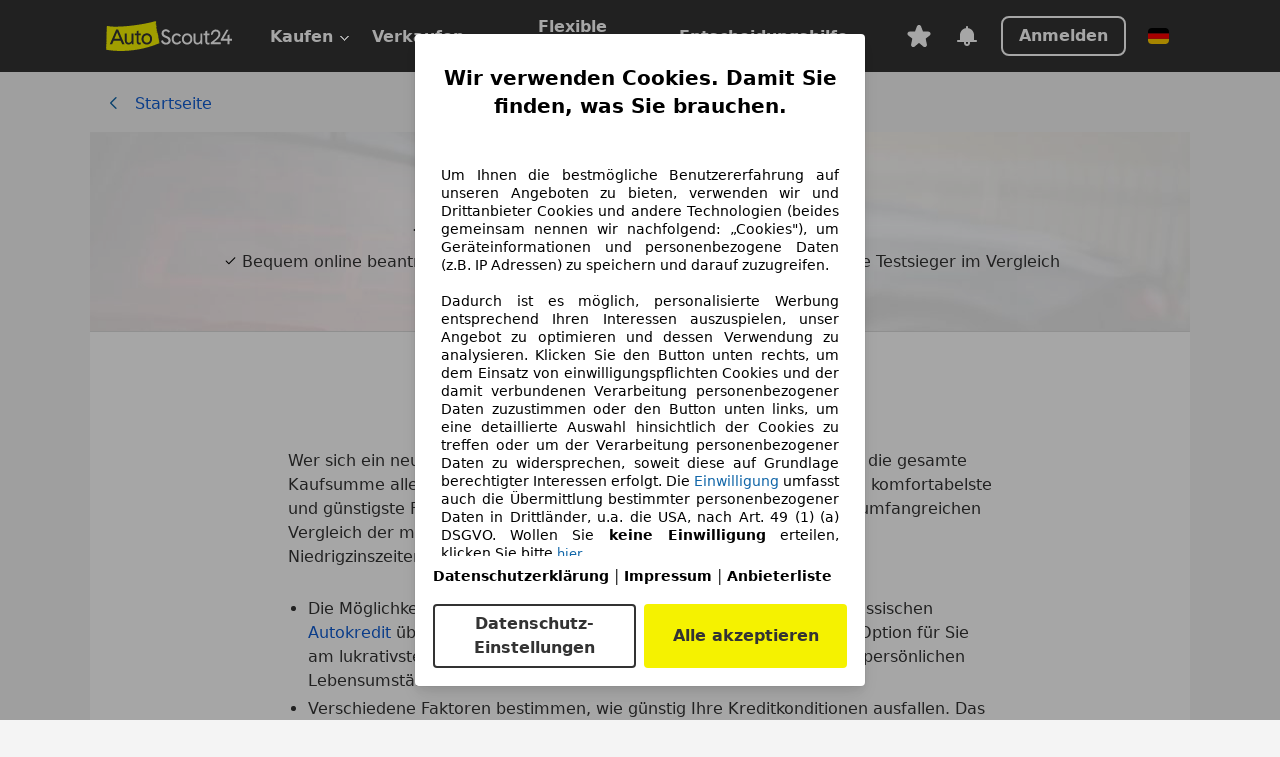

--- FILE ---
content_type: text/css
request_url: https://www.autoscout24.de/assets/external/showcar-ui/master/329/showcar-ui.css
body_size: 19347
content:
a,abbr,acronym,address,applet,article,aside,audio,b,big,blockquote,body,canvas,caption,center,cite,code,dd,del,details,dfn,div,dl,dt,em,embed,fieldset,figcaption,figure,footer,form,h1,h2,h3,h4,h5,h6,header,hgroup,html,i,iframe,img,ins,kbd,label,legend,li,mark,menu,nav,object,ol,output,p,pre,q,ruby,s,samp,section,small,span,strike,strong,sub,summary,sup,table,tbody,td,tfoot,th,thead,time,tr,tt,u,ul,var,video{border:0;font:inherit;vertical-align:baseline}article,aside,details,figcaption,figure,footer,header,hgroup,menu,nav,section{display:block}ol,ul{list-style:none}blockquote,q{quotes:none}blockquote:after,blockquote:before,q:after,q:before{content:"";content:none}table{border-collapse:collapse;border-spacing:0}*,:after,:before{padding:0;margin:0;-webkit-box-sizing:border-box;box-sizing:border-box;font-smooth:always}::-moz-selection{background-color:#f5f200}::selection{background-color:#f5f200}html{-webkit-text-size-adjust:100%;overflow-y:scroll}[data-showcar-ui],body,html{-webkit-overflow-scrolling:touch}[data-showcar-ui],body{font-size:1rem;line-height:1.5;color:#333;background-color:#f4f4f4}h1,h2,h3,h4,h5,h6{font-weight:400}hr{margin-top:12px;margin-bottom:12px;border:0;border-top:1px solid #dcdcdc}input,select,textarea{position:relative}picture img{vertical-align:top}.sc-font-s{font-size:.8125rem;line-height:1.5}.sc-font-m{font-size:1rem;line-height:1.5}.sc-font-l{font-size:1.25rem;line-height:1.4}.sc-font-xl{font-size:1.5rem;line-height:1.3}@media (min-width:768px){.sc-font-xl{font-size:28px}}.sc-font-xxl{font-size:1.75rem;line-height:1.25}@media (min-width:768px){.sc-font-xxl{font-size:32px}}.sc-font-hero{font-size:1.5rem;line-height:1.3}@media (min-width:768px){.sc-font-hero{font-size:40px;line-height:1.2}}.sc-font-silent{color:#949494}.sc-font-bold{font-weight:600}.sc-font-uppercase{text-transform:uppercase;letter-spacing:.5px}.sc-font-error{color:#d91a2a;margin-top:4px}h1.sc-font{padding:0 16px;font-size:1.5rem;font-weight:400}@media (min-width:768px){h1.sc-font{font-size:1.75rem;font-weight:400}}h2.sc-font{font-size:1.25rem;font-weight:600}@media (min-width:768px){h2.sc-font{font-size:1.5rem;font-weight:600}}h3.sc-font{font-size:1rem;font-weight:600}@media (min-width:768px){h3.sc-font{font-size:1.5rem;font-weight:400}}h4.sc-font{font-size:1rem;font-weight:400}@media (min-width:768px){h4.sc-font{font-size:1.25rem;font-weight:600}}h5.sc-font{font-size:1rem;font-weight:400}@media (min-width:768px){h5.sc-font{font-size:1rem;font-weight:600}}body{font-family:system-ui,-apple-system,BlinkMacSystemFont,Segoe UI,Roboto,Helvetica,Arial,sans-serif,Apple Color Emoji,Segoe UI Emoji,Segoe UI Symbol}as24-icon{display:inline-block;width:auto;height:16px}as24-icon svg{max-width:100%;max-height:100%}button,input{font-family:inherit;cursor:pointer;border-radius:0}button[disabled],input[disabled]{cursor:not-allowed}button::-moz-focus-inner,input::-moz-focus-inner{border:0;padding:0}div:focus,input:focus,select:focus,span:focus,textarea:focus{outline:5px auto #333}img{max-width:100%}.sc-content-container{position:relative;-webkit-box-sizing:content-box;box-sizing:content-box}.sc-content-container>:not(.hfo-basic):not(.hfo-dealer-navigation):not(.header-fragment):not(.skip-main){max-width:1100px;width:100%;margin:auto}.sc-grid-row{margin-left:-.7168458781%;margin-right:-.7168458781%}.sc-grid-row:after,.sc-grid-row:before{content:" ";display:table}.sc-grid-row:after{clear:both}.sc-grid-row>:empty{min-height:1px}.sc-grid-row .sc-grid-col-1{width:6.8996415771%}.sc-grid-row .sc-grid-col-1,.sc-grid-row .sc-grid-col-2{float:left;margin-left:.7168458781%;margin-right:.7168458781%}.sc-grid-row .sc-grid-col-2{width:15.2329749104%}.sc-grid-row .sc-grid-col-3{width:23.5663082437%}.sc-grid-row .sc-grid-col-3,.sc-grid-row .sc-grid-col-4{float:left;margin-left:.7168458781%;margin-right:.7168458781%}.sc-grid-row .sc-grid-col-4{width:31.8996415771%}.sc-grid-row .sc-grid-col-5{width:40.2329749104%}.sc-grid-row .sc-grid-col-5,.sc-grid-row .sc-grid-col-6{float:left;margin-left:.7168458781%;margin-right:.7168458781%}.sc-grid-row .sc-grid-col-6{width:48.5663082437%}.sc-grid-row .sc-grid-col-7{width:56.8996415771%}.sc-grid-row .sc-grid-col-7,.sc-grid-row .sc-grid-col-8{float:left;margin-left:.7168458781%;margin-right:.7168458781%}.sc-grid-row .sc-grid-col-8{width:65.2329749104%}.sc-grid-row .sc-grid-col-9{width:73.5663082437%}.sc-grid-row .sc-grid-col-9,.sc-grid-row .sc-grid-col-10{float:left;margin-left:.7168458781%;margin-right:.7168458781%}.sc-grid-row .sc-grid-col-10{width:81.8996415771%}.sc-grid-row .sc-grid-col-11{width:90.2329749104%}.sc-grid-row .sc-grid-col-11,.sc-grid-row .sc-grid-col-12{float:left;margin-left:.7168458781%;margin-right:.7168458781%}.sc-grid-row .sc-grid-col-12{width:98.5663082437%}@media (min-width:1100px){.sc-grid-row .sc-grid-col-xl-1{width:6.8996415771%;float:left;margin-left:.7168458781%;margin-right:.7168458781%}.sc-grid-row .sc-grid-col-xl-2{width:15.2329749104%;float:left;margin-left:.7168458781%;margin-right:.7168458781%}.sc-grid-row .sc-grid-col-xl-3{width:23.5663082437%;float:left;margin-left:.7168458781%;margin-right:.7168458781%}.sc-grid-row .sc-grid-col-xl-4{width:31.8996415771%;float:left;margin-left:.7168458781%;margin-right:.7168458781%}.sc-grid-row .sc-grid-col-xl-5{width:40.2329749104%;float:left;margin-left:.7168458781%;margin-right:.7168458781%}.sc-grid-row .sc-grid-col-xl-6{width:48.5663082437%;float:left;margin-left:.7168458781%;margin-right:.7168458781%}.sc-grid-row .sc-grid-col-xl-7{width:56.8996415771%;float:left;margin-left:.7168458781%;margin-right:.7168458781%}.sc-grid-row .sc-grid-col-xl-8{width:65.2329749104%;float:left;margin-left:.7168458781%;margin-right:.7168458781%}.sc-grid-row .sc-grid-col-xl-9{width:73.5663082437%;float:left;margin-left:.7168458781%;margin-right:.7168458781%}.sc-grid-row .sc-grid-col-xl-10{width:81.8996415771%;float:left;margin-left:.7168458781%;margin-right:.7168458781%}.sc-grid-row .sc-grid-col-xl-11{width:90.2329749104%;float:left;margin-left:.7168458781%;margin-right:.7168458781%}.sc-grid-row .sc-grid-col-xl-12{width:98.5663082437%;float:left;margin-left:.7168458781%;margin-right:.7168458781%}}@media (max-width:1099px){.sc-grid-row .sc-grid-col-l-1{width:6.8996415771%}.sc-grid-row .sc-grid-col-l-1,.sc-grid-row .sc-grid-col-l-2{float:left;margin-left:.7168458781%;margin-right:.7168458781%}.sc-grid-row .sc-grid-col-l-2{width:15.2329749104%}.sc-grid-row .sc-grid-col-l-3{width:23.5663082437%}.sc-grid-row .sc-grid-col-l-3,.sc-grid-row .sc-grid-col-l-4{float:left;margin-left:.7168458781%;margin-right:.7168458781%}.sc-grid-row .sc-grid-col-l-4{width:31.8996415771%}.sc-grid-row .sc-grid-col-l-5{width:40.2329749104%}.sc-grid-row .sc-grid-col-l-5,.sc-grid-row .sc-grid-col-l-6{float:left;margin-left:.7168458781%;margin-right:.7168458781%}.sc-grid-row .sc-grid-col-l-6{width:48.5663082437%}.sc-grid-row .sc-grid-col-l-7{width:56.8996415771%}.sc-grid-row .sc-grid-col-l-7,.sc-grid-row .sc-grid-col-l-8{float:left;margin-left:.7168458781%;margin-right:.7168458781%}.sc-grid-row .sc-grid-col-l-8{width:65.2329749104%}.sc-grid-row .sc-grid-col-l-9{width:73.5663082437%}.sc-grid-row .sc-grid-col-l-9,.sc-grid-row .sc-grid-col-l-10{float:left;margin-left:.7168458781%;margin-right:.7168458781%}.sc-grid-row .sc-grid-col-l-10{width:81.8996415771%}.sc-grid-row .sc-grid-col-l-11{width:90.2329749104%;float:left;margin-left:.7168458781%;margin-right:.7168458781%}.sc-grid-row .sc-grid-col-l-12{width:98.5663082437%;float:left;margin-left:.7168458781%;margin-right:.7168458781%}}@media (max-width:1023px){.sc-grid-row .sc-grid-col-m-1{width:6.8996415771%}.sc-grid-row .sc-grid-col-m-1,.sc-grid-row .sc-grid-col-m-2{float:left;margin-left:.7168458781%;margin-right:.7168458781%}.sc-grid-row .sc-grid-col-m-2{width:15.2329749104%}.sc-grid-row .sc-grid-col-m-3{width:23.5663082437%}.sc-grid-row .sc-grid-col-m-3,.sc-grid-row .sc-grid-col-m-4{float:left;margin-left:.7168458781%;margin-right:.7168458781%}.sc-grid-row .sc-grid-col-m-4{width:31.8996415771%}.sc-grid-row .sc-grid-col-m-5{width:40.2329749104%}.sc-grid-row .sc-grid-col-m-5,.sc-grid-row .sc-grid-col-m-6{float:left;margin-left:.7168458781%;margin-right:.7168458781%}.sc-grid-row .sc-grid-col-m-6{width:48.5663082437%}.sc-grid-row .sc-grid-col-m-7{width:56.8996415771%}.sc-grid-row .sc-grid-col-m-7,.sc-grid-row .sc-grid-col-m-8{float:left;margin-left:.7168458781%;margin-right:.7168458781%}.sc-grid-row .sc-grid-col-m-8{width:65.2329749104%}.sc-grid-row .sc-grid-col-m-9{width:73.5663082437%}.sc-grid-row .sc-grid-col-m-9,.sc-grid-row .sc-grid-col-m-10{float:left;margin-left:.7168458781%;margin-right:.7168458781%}.sc-grid-row .sc-grid-col-m-10{width:81.8996415771%}.sc-grid-row .sc-grid-col-m-11{width:90.2329749104%;float:left;margin-left:.7168458781%;margin-right:.7168458781%}.sc-grid-row .sc-grid-col-m-12{width:98.5663082437%;float:left;margin-left:.7168458781%;margin-right:.7168458781%}}@media (max-width:767px){.sc-grid-row .sc-grid-col-s-1{width:6.8996415771%}.sc-grid-row .sc-grid-col-s-1,.sc-grid-row .sc-grid-col-s-2{float:left;margin-left:.7168458781%;margin-right:.7168458781%}.sc-grid-row .sc-grid-col-s-2{width:15.2329749104%}.sc-grid-row .sc-grid-col-s-3{width:23.5663082437%}.sc-grid-row .sc-grid-col-s-3,.sc-grid-row .sc-grid-col-s-4{float:left;margin-left:.7168458781%;margin-right:.7168458781%}.sc-grid-row .sc-grid-col-s-4{width:31.8996415771%}.sc-grid-row .sc-grid-col-s-5{width:40.2329749104%}.sc-grid-row .sc-grid-col-s-5,.sc-grid-row .sc-grid-col-s-6{float:left;margin-left:.7168458781%;margin-right:.7168458781%}.sc-grid-row .sc-grid-col-s-6{width:48.5663082437%}.sc-grid-row .sc-grid-col-s-7{width:56.8996415771%}.sc-grid-row .sc-grid-col-s-7,.sc-grid-row .sc-grid-col-s-8{float:left;margin-left:.7168458781%;margin-right:.7168458781%}.sc-grid-row .sc-grid-col-s-8{width:65.2329749104%}.sc-grid-row .sc-grid-col-s-9{width:73.5663082437%}.sc-grid-row .sc-grid-col-s-9,.sc-grid-row .sc-grid-col-s-10{float:left;margin-left:.7168458781%;margin-right:.7168458781%}.sc-grid-row .sc-grid-col-s-10{width:81.8996415771%}.sc-grid-row .sc-grid-col-s-11{width:90.2329749104%;float:left;margin-left:.7168458781%;margin-right:.7168458781%}.sc-grid-row .sc-grid-col-s-12{width:98.5663082437%;float:left;margin-left:.7168458781%;margin-right:.7168458781%}}@media (max-width:320px){.sc-grid-row .sc-grid-col-xs-1{width:6.8996415771%;float:left;margin-left:.7168458781%;margin-right:.7168458781%}.sc-grid-row .sc-grid-col-xs-2{width:15.2329749104%;float:left;margin-left:.7168458781%;margin-right:.7168458781%}.sc-grid-row .sc-grid-col-xs-3{width:23.5663082437%;float:left;margin-left:.7168458781%;margin-right:.7168458781%}.sc-grid-row .sc-grid-col-xs-4{width:31.8996415771%;float:left;margin-left:.7168458781%;margin-right:.7168458781%}.sc-grid-row .sc-grid-col-xs-5{width:40.2329749104%;float:left;margin-left:.7168458781%;margin-right:.7168458781%}.sc-grid-row .sc-grid-col-xs-6{width:48.5663082437%;float:left;margin-left:.7168458781%;margin-right:.7168458781%}.sc-grid-row .sc-grid-col-xs-7{width:56.8996415771%;float:left;margin-left:.7168458781%;margin-right:.7168458781%}.sc-grid-row .sc-grid-col-xs-8{width:65.2329749104%;float:left;margin-left:.7168458781%;margin-right:.7168458781%}.sc-grid-row .sc-grid-col-xs-9{width:73.5663082437%;float:left;margin-left:.7168458781%;margin-right:.7168458781%}.sc-grid-row .sc-grid-col-xs-10{width:81.8996415771%;float:left;margin-left:.7168458781%;margin-right:.7168458781%}.sc-grid-row .sc-grid-col-xs-11{width:90.2329749104%;float:left;margin-left:.7168458781%;margin-right:.7168458781%}.sc-grid-row .sc-grid-col-xs-12{width:98.5663082437%;float:left;margin-left:.7168458781%;margin-right:.7168458781%}}@media (min-width:1270px) and (max-width:1440px){.has-ad-skyscraper-right{margin-right:170px}}@media (min-width:1100px) and (max-width:1270px){.has-ad-skyscraper-right{margin-left:0}}.sc-superbanner{display:none}@media (min-width:728px){.sc-superbanner{width:1120px;line-height:0;text-align:right;position:relative;left:-10px;display:block}}.sc-skyscraper-right{display:none}@media (min-width:1110px){.sc-skyscraper-right{min-height:600px;line-height:0;width:160px;display:block;position:absolute;z-index:110;top:0;padding:0;overflow:hidden;right:-170px}}.sc-skyscraper-left{display:none}@media (min-width:1270px){.sc-skyscraper-left{min-height:600px;line-height:0;width:160px;display:block;position:absolute;z-index:110;top:0;padding:0;overflow:hidden;left:-170px}}.sc-sticky{display:block;position:fixed;bottom:32px;width:90%;width:calc(100% - 32px);z-index:2;left:16px}@media only screen and (min-width:500px){.sc-sticky{width:320px;left:50%;margin-left:-160px}}.sc-list{list-style-position:outside}.sc-list li{margin-left:20px;margin-bottom:4px}.sc-list li:last-child{margin-bottom:0}.sc-list--disc{list-style-type:disc}.sc-list--decimal{list-style-type:decimal}.sc-btn-bob,.sc-btn-bob--inverted,.sc-btn-with-icon--bob{-webkit-user-select:none;-moz-user-select:none;-ms-user-select:none;user-select:none;font-size:1rem;font-weight:600;line-height:1.3;display:inline-block;-webkit-appearance:none;-moz-appearance:none;appearance:none;border:none;border-radius:8px;color:#333;-webkit-transition:all .2s ease-in;transition:all .2s ease-in;-webkit-transition-property:color,background-color,border-color;transition-property:color,background-color,border-color;text-decoration:none;text-align:center;background-color:#076fe6;color:#fff;padding:10px 16px}.sc-btn-bob--inverted:hover,.sc-btn-bob:hover,.sc-btn-with-icon--bob:hover{color:#333}.sc-btn-bob--inverted [class^=icon-],.sc-btn-bob [class^=icon-],.sc-btn-with-icon--bob [class^=icon-]{width:16px;height:16px;display:inline-block;background-size:contain;position:relative}.sc-btn-bob--inverted:active,.sc-btn-bob--inverted:hover,.sc-btn-bob:active,.sc-btn-bob:hover,.sc-btn-with-icon--bob:active,.sc-btn-with-icon--bob:hover{background-color:#173db4;color:#fff}.sc-btn-bob--inverted:focus-visible,.sc-btn-bob:focus-visible,.sc-btn-with-icon--bob:focus-visible{background-color:#173db4;color:#fff;outline:2px solid #333;outline-offset:4px}.sc-btn-bob--inverted[disabled],.sc-btn-bob[disabled],[disabled].sc-btn-with-icon--bob{background-color:#eaeaea;color:#acacac}.sc-btn-bob-ghost,.sc-btn-ghost,.sc-btn-ross,.sc-btn-ross-ghost,.sc-btn-with-icon--bob-ghost,.sc-btn-with-icon--ghost,.sc-btn-with-icon--ross,.sc-btn-with-icon--ross-ghost{-webkit-user-select:none;-moz-user-select:none;-ms-user-select:none;user-select:none;font-size:1rem;font-weight:600;line-height:1.3;display:inline-block;-webkit-appearance:none;-moz-appearance:none;appearance:none;border-radius:8px;color:#333;-webkit-transition:all .2s ease-in;transition:all .2s ease-in;-webkit-transition-property:color,background-color,border-color;transition-property:color,background-color,border-color;text-decoration:none;text-align:center;background-color:transparent;border:2px solid #105dd3;color:#105dd3;padding:8px 16px}.sc-btn-bob-ghost:hover,.sc-btn-ghost:hover,.sc-btn-ross-ghost:hover,.sc-btn-ross:hover,.sc-btn-with-icon--bob-ghost:hover,.sc-btn-with-icon--ghost:hover,.sc-btn-with-icon--ross-ghost:hover,.sc-btn-with-icon--ross:hover{color:#333}.sc-btn-bob-ghost [class^=icon-],.sc-btn-ghost [class^=icon-],.sc-btn-ross-ghost [class^=icon-],.sc-btn-ross [class^=icon-],.sc-btn-with-icon--bob-ghost [class^=icon-],.sc-btn-with-icon--ghost [class^=icon-],.sc-btn-with-icon--ross-ghost [class^=icon-],.sc-btn-with-icon--ross [class^=icon-]{width:16px;height:16px;display:inline-block;background-size:contain;position:relative}.sc-btn-bob-ghost:hover,.sc-btn-ghost:hover,.sc-btn-ross-ghost:hover,.sc-btn-ross:hover,.sc-btn-with-icon--bob-ghost:hover,.sc-btn-with-icon--ghost:hover,.sc-btn-with-icon--ross-ghost:hover,.sc-btn-with-icon--ross:hover{background-color:#f4f4f4;color:#105dd3}.sc-btn-bob-ghost:active,.sc-btn-ghost:active,.sc-btn-ross-ghost:active,.sc-btn-ross:active,.sc-btn-with-icon--bob-ghost:active,.sc-btn-with-icon--ghost:active,.sc-btn-with-icon--ross-ghost:active,.sc-btn-with-icon--ross:active{color:#105dd3;background-color:#f4f4f4;-webkit-transform:translateY(2px);transform:translateY(2px)}.sc-btn-bob-ghost:focus-visible,.sc-btn-ghost:focus-visible,.sc-btn-ross-ghost:focus-visible,.sc-btn-ross:focus-visible,.sc-btn-with-icon--bob-ghost:focus-visible,.sc-btn-with-icon--ghost:focus-visible,.sc-btn-with-icon--ross-ghost:focus-visible,.sc-btn-with-icon--ross:focus-visible{outline:2px solid #333;outline-offset:4px}.sc-btn-bob-ghost[disabled],.sc-btn-ghost[disabled],.sc-btn-ross-ghost[disabled],.sc-btn-ross[disabled],[disabled].sc-btn-with-icon--bob-ghost,[disabled].sc-btn-with-icon--ghost,[disabled].sc-btn-with-icon--ross,[disabled].sc-btn-with-icon--ross-ghost{border:2px solid #acacac;color:#acacac}.sc-btn-marketing,.sc-btn-with-icon--marketing{-webkit-user-select:none;-moz-user-select:none;-ms-user-select:none;user-select:none;font-size:1rem;font-weight:600;line-height:1.3;display:inline-block;-webkit-appearance:none;-moz-appearance:none;appearance:none;border-radius:8px;-webkit-transition:all .2s ease-in;transition:all .2s ease-in;-webkit-transition-property:color,background-color,border-color;transition-property:color,background-color,border-color;text-decoration:none;text-align:center;background-color:#fff;border:1px solid #fff;color:#333;padding:9px 16px}.sc-btn-marketing:hover,.sc-btn-with-icon--marketing:hover{color:#333}.sc-btn-marketing [class^=icon-],.sc-btn-with-icon--marketing [class^=icon-]{width:16px;height:16px;display:inline-block;background-size:contain;position:relative}.sc-btn-marketing:active,.sc-btn-marketing:hover,.sc-btn-with-icon--marketing:active,.sc-btn-with-icon--marketing:hover{color:#000}.sc-btn-marketing[disabled],[disabled].sc-btn-with-icon--marketing{color:#acacac}.sc-btn-block,.sc-btn-with-icon--block{display:block;width:100%}.sc-btn-bob-l,.sc-btn-bob-m{-webkit-user-select:none;-moz-user-select:none;-ms-user-select:none;user-select:none;font-size:1rem;font-weight:600;line-height:1.3;display:inline-block;padding:10px 16px;-webkit-appearance:none;-moz-appearance:none;appearance:none;border:none;border-radius:8px;color:#333;-webkit-transition:all .2s ease-in;transition:all .2s ease-in;-webkit-transition-property:color,background-color,border-color;transition-property:color,background-color,border-color;text-decoration:none;text-align:center;-webkit-box-shadow:1px 1px 5px #949494;box-shadow:1px 1px 5px #949494;background-color:#ff7500}.sc-btn-bob-l:hover,.sc-btn-bob-m:hover{color:#333}.sc-btn-bob-l [class^=icon-],.sc-btn-bob-m [class^=icon-]{width:16px;height:16px;display:inline-block;background-size:contain;position:relative}.sc-btn-bob-l:hover,.sc-btn-bob-m:hover{background-color:#cb5f00}.sc-btn-bob-l:active,.sc-btn-bob-m:active{background-color:#994200}.sc-btn-bob-l[disabled],.sc-btn-bob-m[disabled]{background-color:#ffc899}.sc-btn-ross-l,.sc-btn-ross-m{-webkit-user-select:none;-moz-user-select:none;-ms-user-select:none;user-select:none;font-size:1rem;font-weight:600;line-height:1.3;display:inline-block;-webkit-appearance:none;-moz-appearance:none;appearance:none;border-radius:8px;color:#333;-webkit-transition:all .2s ease-in;transition:all .2s ease-in;-webkit-transition-property:color,background-color,border-color;transition-property:color,background-color,border-color;text-decoration:none;text-align:center;background-color:transparent;border:2px solid transparent;color:transparent;padding:9px 16px}.sc-btn-ross-l:hover,.sc-btn-ross-m:hover{color:#333}.sc-btn-ross-l [class^=icon-],.sc-btn-ross-m [class^=icon-]{width:16px;height:16px;display:inline-block;background-size:contain;position:relative}.sc-btn-ross-l:active,.sc-btn-ross-l:hover,.sc-btn-ross-m:active,.sc-btn-ross-m:hover{border:2px solid #f4f4f4;color:#f4f4f4}.sc-btn-ross-l[disabled],.sc-btn-ross-m[disabled]{border:2px solid #acacac;color:#acacac}.sc-collapse{display:none}.sc-collapse.in{display:block}.sc-color-selector input[type=checkbox].sc-input+label,.sc-color-selector input[type=checkbox].sc-input-l+label,.sc-color-selector input[type=checkbox].sc-input-m+label,.sc-color-selector input[type=radio].sc-input+label,.sc-color-selector input[type=radio].sc-input-l+label,.sc-color-selector input[type=radio].sc-input-m+label{font-size:1rem;line-height:32px;padding-left:40px;padding-right:8px;margin:12px 0}.sc-color-selector input[type=checkbox].sc-input+label:before,.sc-color-selector input[type=checkbox].sc-input-l+label:before,.sc-color-selector input[type=checkbox].sc-input-m+label:before,.sc-color-selector input[type=radio].sc-input+label:before,.sc-color-selector input[type=radio].sc-input-l+label:before,.sc-color-selector input[type=radio].sc-input-m+label:before{border:none;width:26px;height:26px;top:3px;left:3px}.sc-color-selector input[type=checkbox].sc-input+label:after,.sc-color-selector input[type=checkbox].sc-input-l+label:after,.sc-color-selector input[type=checkbox].sc-input-m+label:after,.sc-color-selector input[type=radio].sc-input+label:after,.sc-color-selector input[type=radio].sc-input-l+label:after,.sc-color-selector input[type=radio].sc-input-m+label:after{border:1px solid #949494;content:"";display:block;background-size:cover;position:absolute;width:32px;height:32px;top:0;left:0;border-radius:29px}.sc-color-selector input[type=checkbox].sc-input-l:disabled+label,.sc-color-selector input[type=checkbox].sc-input-m:disabled+label,.sc-color-selector input[type=checkbox].sc-input:disabled+label,.sc-color-selector input[type=radio].sc-input-l:disabled+label,.sc-color-selector input[type=radio].sc-input-m:disabled+label,.sc-color-selector input[type=radio].sc-input:disabled+label{cursor:not-allowed;color:#c4c4c4}.sc-color-selector input[type=checkbox].sc-input-l:disabled+label:after,.sc-color-selector input[type=checkbox].sc-input-m:disabled+label:after,.sc-color-selector input[type=checkbox].sc-input:disabled+label:after,.sc-color-selector input[type=radio].sc-input-l:disabled+label:after,.sc-color-selector input[type=radio].sc-input-m:disabled+label:after,.sc-color-selector input[type=radio].sc-input:disabled+label:after{opacity:.55}.sc-color-selector input[type=checkbox].sc-input-l:enabled+label:hover:after,.sc-color-selector input[type=checkbox].sc-input-m:enabled+label:hover:after,.sc-color-selector input[type=checkbox].sc-input:enabled+label:hover:after,.sc-color-selector input[type=radio].sc-input-l:enabled+label:hover:after,.sc-color-selector input[type=radio].sc-input-m:enabled+label:hover:after,.sc-color-selector input[type=radio].sc-input:enabled+label:hover:after{border-color:#333}.sc-color-selector input[type=checkbox].sc-input-l:focus:enabled+label:after,.sc-color-selector input[type=checkbox].sc-input-m:focus:enabled+label:after,.sc-color-selector input[type=checkbox].sc-input:focus:enabled+label:after,.sc-color-selector input[type=radio].sc-input-l:focus:enabled+label:after,.sc-color-selector input[type=radio].sc-input-m:focus:enabled+label:after,.sc-color-selector input[type=radio].sc-input:focus:enabled+label:after{border:1px solid #333;-webkit-box-shadow:inset 0 0 0 1px #333;box-shadow:inset 0 0 0 1px #333}.sc-color-selector input[type=checkbox].sc-input-l:focus:enabled+label:before,.sc-color-selector input[type=checkbox].sc-input-m:focus:enabled+label:before,.sc-color-selector input[type=checkbox].sc-input:focus:enabled+label:before,.sc-color-selector input[type=radio].sc-input-l:focus:enabled+label:before,.sc-color-selector input[type=radio].sc-input-m:focus:enabled+label:before,.sc-color-selector input[type=radio].sc-input:focus:enabled+label:before{border:none;-webkit-box-shadow:none;box-shadow:none}.sc-color-selector input[type=checkbox].sc-input-l:checked+label:before,.sc-color-selector input[type=checkbox].sc-input-m:checked+label:before,.sc-color-selector input[type=checkbox].sc-input:checked+label:before,.sc-color-selector input[type=radio].sc-input-l:checked+label:before,.sc-color-selector input[type=radio].sc-input-m:checked+label:before,.sc-color-selector input[type=radio].sc-input:checked+label:before{text-align:center;padding-top:1px;line-height:21px;background-repeat:no-repeat}.sc-color-selector input[type=checkbox].sc-input+label:after,.sc-color-selector input[type=checkbox].sc-input+label:before{border-radius:4px!important}custom-dropdown.sc-input{padding:0;position:relative;background-color:#fff;display:block}custom-dropdown.sc-input[disabled=""],custom-dropdown.sc-input[disabled=true]{opacity:.55;cursor:not-allowed}custom-dropdown.sc-input[disabled=""]:hover,custom-dropdown.sc-input[disabled=true]:hover{border-color:#949494}custom-dropdown.sc-input[disabled=""] div:first-child,custom-dropdown.sc-input[disabled=true] div:first-child{pointer-events:none}custom-dropdown.sc-input:hover{border-color:#333;-webkit-transition:all .2s ease-in;transition:all .2s ease-in}custom-dropdown.sc-input div:first-child{padding:4px 12px;width:100%;height:40px}custom-dropdown.sc-input div:first-child>p{-webkit-user-select:none;-moz-user-select:none;-ms-user-select:none;user-select:none;text-overflow:ellipsis;white-space:nowrap;overflow:hidden;padding-right:26px;padding-top:3px}custom-dropdown.sc-input div:first-child>p:after{background-image:url("data:image/svg+xml;charset=utf-8,%3Csvg version='1.1' id='Ebene_1' xmlns='http://www.w3.org/2000/svg' x='0' y='0' viewBox='0 0 24 24' xml:space='preserve'%3E%3Cstyle%3E%3C/style%3E%3Cpath d='M12 18c-.3 0-.5-.1-.7-.3l-8-8c-.4-.4-.4-1 0-1.4s1-.4 1.4 0l7.3 7.3 7.3-7.3c.4-.4 1-.4 1.4 0s.4 1 0 1.4l-8 8c-.2.2-.4.3-.7.3z' fill='%23333'/%3E%3C/svg%3E");background-repeat:no-repeat;background-color:#fff;background-position:50%;background-size:60%;position:absolute;top:6px;bottom:4px;right:4px;content:"";width:26px}custom-dropdown.sc-input.sc-open div:first-child{border:1px solid #333;-webkit-box-shadow:inset 0 0 0 1px #333;box-shadow:inset 0 0 0 1px #333;border-top-left-radius:4px;border-top-right-radius:4px;width:calc(100% + 3px);position:relative;top:-1px;left:-1px;background-color:#fff}custom-dropdown.sc-input.sc-open div:first-child:after{content:"";position:absolute;bottom:0;top:0;left:1px;right:1px;border-bottom:1px solid #c4c4c4}custom-dropdown.sc-input>div:last-child{display:none;position:relative;top:-1px;left:-1px;background-color:#fff;border:2px solid #333;border-radius:0 0 4px 4px;border-top:0;width:calc(100% + 3px);z-index:1;padding:8px 12px 12px;margin-top:-1px}custom-dropdown.sc-input>div:last-child label{padding-top:1px}custom-dropdown.sc-input.sc-open>div:last-child{display:block}custom-dropdown.sc-input[scrollable=""] div:last-child,custom-dropdown.sc-input[scrollable=true] div:last-child{overflow-y:auto;overflow-x:hidden;max-height:150px}custom-dropdown.sc-input div label{margin-top:8px;width:100%}custom-dropdown.sc-input div label:hover{cursor:pointer}custom-dropdown div:first-child{height:auto}custom-dropdown div:first-child p{line-height:26px;margin-top:0;margin-bottom:0}custom-dropdown div:first-child span{padding-left:8px;vertical-align:top}custom-dropdown div:last-child span{padding-left:8px;vertical-align:middle;margin-top:-12px;display:inline-block}custom-dropdown as24-icon{width:auto;height:auto}custom-dropdown as24-icon svg{width:22px;height:22px}.sc-highlight,.sc-highlight--silent{background-color:#333;color:#fff}.sc-highlight,.sc-highlight--silent{display:inline-block;border-radius:4px;vertical-align:middle;padding:4px 8px;margin:2px 1px;white-space:nowrap;text-overflow:ellipsis;overflow:hidden;max-width:100%}.sc-highlight--silent{background-color:#f4f4f4;color:#333}.sc-disruptor{display:inline-block;vertical-align:middle;padding:2px 8px;margin:2px 1px;white-space:nowrap;text-overflow:ellipsis;overflow:hidden;max-width:100%;color:#fff;font-size:13px;background-image:url("[data-uri]");background-repeat:no-repeat;background-size:cover;color:#333}.sc-disruptor-small{background-image:url("[data-uri]");background-repeat:no-repeat;background-size:100% 8px;background-position:bottom;padding-left:4px;font-size:.75rem;letter-spacing:.35px;vertical-align:top;color:#333}.sc-google-maps{position:relative;display:block}.sc-google-maps iframe{position:absolute;top:0;bottom:0;left:0;right:0;width:100%;height:100%}.sc-inlined-info{position:relative}.sc-inlined-info__addon{position:absolute;right:10px;top:9px;color:#949494;background-color:#fff;padding-left:4px}.sc-label{display:block;margin-top:20px;margin-bottom:4px}.sc-label-left{display:inline-block;margin-right:4px;vertical-align:top}custom-dropdown.sc-input,input[type=email].sc-input,input[type=number].sc-input,input[type=tel].sc-input,input[type=text].sc-input,select.sc-input,textarea.sc-input{font-family:inherit;border-radius:4px;border:1px solid #949494;color:#333;width:100%;line-height:1.5;-webkit-transition:all .2s ease-in;transition:all .2s ease-in;outline:none;cursor:pointer}custom-dropdown.error.sc-input,input.error[type=email].sc-input,input.error[type=number].sc-input,input.error[type=tel].sc-input,input.error[type=text].sc-input,select.error.sc-input,textarea.error.sc-input{border-color:#d91a2a;background-color:#ffdddc}custom-dropdown.success.sc-input,input.success[type=email].sc-input,input.success[type=number].sc-input,input.success[type=tel].sc-input,input.success[type=text].sc-input,select.success.sc-input,textarea.success.sc-input{border-color:#217306;background-color:#e6f5cf}custom-dropdown.info.sc-input,input.info[type=email].sc-input,input.info[type=number].sc-input,input.info[type=tel].sc-input,input.info[type=text].sc-input,select.info.sc-input,textarea.info.sc-input{border-color:#994200;background-color:#fff1c0}custom-dropdown.sc-input:disabled,input[type=email].sc-input:disabled,input[type=number].sc-input:disabled,input[type=tel].sc-input:disabled,input[type=text].sc-input:disabled,select.sc-input:disabled,textarea.sc-input:disabled{opacity:.55;cursor:not-allowed}custom-dropdown.sc-input:hover:enabled,input[type=email].sc-input:hover:enabled,input[type=number].sc-input:hover:enabled,input[type=tel].sc-input:hover:enabled,input[type=text].sc-input:hover:enabled,select.sc-input:hover:enabled,textarea.sc-input:hover:enabled{border-color:#333}custom-dropdown.error.sc-input:hover:enabled,input.error[type=email].sc-input:hover:enabled,input.error[type=number].sc-input:hover:enabled,input.error[type=tel].sc-input:hover:enabled,input.error[type=text].sc-input:hover:enabled,select.error.sc-input:hover:enabled,textarea.error.sc-input:hover:enabled{border-color:#99171d}custom-dropdown.success.sc-input:hover:enabled,input.success[type=email].sc-input:hover:enabled,input.success[type=number].sc-input:hover:enabled,input.success[type=tel].sc-input:hover:enabled,input.success[type=text].sc-input:hover:enabled,select.success.sc-input:hover:enabled,textarea.success.sc-input:hover:enabled{border-color:#235413}custom-dropdown.info.sc-input:hover:enabled,input.info[type=email].sc-input:hover:enabled,input.info[type=number].sc-input:hover:enabled,input.info[type=tel].sc-input:hover:enabled,input.info[type=text].sc-input:hover:enabled,select.info.sc-input:hover:enabled,textarea.info.sc-input:hover:enabled{border-color:#803700}custom-dropdown.sc-input:focus,input[type=email].sc-input:focus,input[type=number].sc-input:focus,input[type=tel].sc-input:focus,input[type=text].sc-input:focus,select.sc-input:focus,textarea.sc-input:focus{-webkit-box-shadow:inset 0 0 0 1px #333;box-shadow:inset 0 0 0 1px #333;border-color:#333}custom-dropdown.sc-input:invalid,input[type=email].sc-input:invalid,input[type=number].sc-input:invalid,input[type=tel].sc-input:invalid,input[type=text].sc-input:invalid,select.sc-input:invalid,textarea.sc-input:invalid{-webkit-box-shadow:none;box-shadow:none}custom-dropdown.sc-input::-webkit-input-placeholder,input[type=email].sc-input::-webkit-input-placeholder,input[type=number].sc-input::-webkit-input-placeholder,input[type=tel].sc-input::-webkit-input-placeholder,input[type=text].sc-input::-webkit-input-placeholder,select.sc-input::-webkit-input-placeholder,textarea.sc-input::-webkit-input-placeholder{color:#949494}custom-dropdown.sc-input:-moz-placeholder,custom-dropdown.sc-input::-moz-placeholder,input[type=email].sc-input:-moz-placeholder,input[type=email].sc-input::-moz-placeholder,input[type=number].sc-input:-moz-placeholder,input[type=number].sc-input::-moz-placeholder,input[type=tel].sc-input:-moz-placeholder,input[type=tel].sc-input::-moz-placeholder,input[type=text].sc-input:-moz-placeholder,input[type=text].sc-input::-moz-placeholder,select.sc-input:-moz-placeholder,select.sc-input::-moz-placeholder,textarea.sc-input:-moz-placeholder,textarea.sc-input::-moz-placeholder{color:#949494}custom-dropdown.sc-input:-ms-input-placeholder,input[type=email].sc-input:-ms-input-placeholder,input[type=number].sc-input:-ms-input-placeholder,input[type=tel].sc-input:-ms-input-placeholder,input[type=text].sc-input:-ms-input-placeholder,select.sc-input:-ms-input-placeholder,textarea.sc-input:-ms-input-placeholder{color:#949494}custom-dropdown.sc-input:focus::-webkit-input-placeholder,input[type=email].sc-input:focus::-webkit-input-placeholder,input[type=number].sc-input:focus::-webkit-input-placeholder,input[type=tel].sc-input:focus::-webkit-input-placeholder,input[type=text].sc-input:focus::-webkit-input-placeholder,select.sc-input:focus::-webkit-input-placeholder,textarea.sc-input:focus::-webkit-input-placeholder{color:transparent}custom-dropdown.sc-input:focus:-moz-placeholder,custom-dropdown.sc-input:focus::-moz-placeholder,input[type=email].sc-input:focus:-moz-placeholder,input[type=email].sc-input:focus::-moz-placeholder,input[type=number].sc-input:focus:-moz-placeholder,input[type=number].sc-input:focus::-moz-placeholder,input[type=tel].sc-input:focus:-moz-placeholder,input[type=tel].sc-input:focus::-moz-placeholder,input[type=text].sc-input:focus:-moz-placeholder,input[type=text].sc-input:focus::-moz-placeholder,select.sc-input:focus:-moz-placeholder,select.sc-input:focus::-moz-placeholder,textarea.sc-input:focus:-moz-placeholder,textarea.sc-input:focus::-moz-placeholder{color:transparent}custom-dropdown.sc-input:focus:-ms-input-placeholder,input[type=email].sc-input:focus:-ms-input-placeholder,input[type=number].sc-input:focus:-ms-input-placeholder,input[type=tel].sc-input:focus:-ms-input-placeholder,input[type=text].sc-input:focus:-ms-input-placeholder,select.sc-input:focus:-ms-input-placeholder,textarea.sc-input:focus:-ms-input-placeholder{color:transparent}input[type=email].sc-input,input[type=number].sc-input,input[type=tel].sc-input,input[type=text].sc-input,textarea.sc-input{font-size:1rem;padding:4px 12px;height:40px;cursor:auto}select.sc-input{font-size:1rem;padding:4px 12px;height:40px;background-image:url("data:image/svg+xml;charset=utf-8,%3Csvg version='1.1' id='Ebene_1' xmlns='http://www.w3.org/2000/svg' x='0' y='0' viewBox='0 0 24 24' xml:space='preserve'%3E%3Cstyle%3E%3C/style%3E%3Cpath d='M12 18c-.3 0-.5-.1-.7-.3l-8-8c-.4-.4-.4-1 0-1.4s1-.4 1.4 0l7.3 7.3 7.3-7.3c.4-.4 1-.4 1.4 0s.4 1 0 1.4l-8 8c-.2.2-.4.3-.7.3z' fill='%23333'/%3E%3C/svg%3E");background-repeat:no-repeat;background-size:18px;background-position:-100px -100px;background-color:#fff;background-position:99%;background-position:right 12px center;-webkit-appearance:none;-moz-appearance:none;appearance:none}select.sc-input:-moz-focusring{color:transparent;text-shadow:0 0 0 #000}textarea.sc-input{height:auto!important}custom-dropdown.sc-input{height:40px}input[type=checkbox].sc-input,input[type=radio].sc-input{display:block;opacity:0;position:absolute}input[type=checkbox].sc-input.block+label,input[type=radio].sc-input.block+label{display:block}input[type=checkbox].sc-input+label,input[type=radio].sc-input+label{-webkit-user-select:none;-moz-user-select:none;-ms-user-select:none;user-select:none;-webkit-touch-callout:none;line-height:1.5rem;display:inline-block;position:relative;margin-right:16px;cursor:pointer;padding-left:32px;font-size:16px}input[type=checkbox].sc-input+label:before,input[type=radio].sc-input+label:before{content:"";display:block;background-size:cover;position:absolute;left:0;height:26px;width:26px;top:0;border:1px solid #949494;-webkit-transition:border-color .2s ease-in;transition:border-color .2s ease-in}input[type=checkbox].sc-input+label:after,input[type=radio].sc-input+label:after{-webkit-transition:border-color .2s ease-in;transition:border-color .2s ease-in}input[type=checkbox].sc-input:disabled+label:before,input[type=radio].sc-input:disabled+label:before{opacity:.55}input[type=checkbox].sc-input:disabled+label,input[type=radio].sc-input:disabled+label{cursor:not-allowed;color:#c4c4c4}input[type=checkbox].sc-input:enabled+label:hover:before,input[type=radio].sc-input:enabled+label:hover:before{border-color:#333}input[type=checkbox].sc-input:focus:enabled+label:before,input[type=radio].sc-input:focus:enabled+label:before{border:1px solid #333;-webkit-box-shadow:inset 0 0 0 1px #333;box-shadow:inset 0 0 0 1px #333}input[type=radio].sc-input+label:before{border-radius:25px}input[type=radio].sc-input:checked+label:before{background-image:url("data:image/svg+xml;charset=US-ASCII,%3Csvg%20xmlns%3D%22http%3A%2F%2Fwww.w3.org%2F2000%2Fsvg%22%20viewBox%3D%220%200%2026%2026%22%20enable-background%3D%22new%200%200%2026%2026%22%3E%3Cstyle%20type%3D%22text%2Fcss%22%3E.st0%7Bfill-rule%3Aevenodd%3Bclip-rule%3Aevenodd%3Bfill%3A%23333%3B%7D%3C%2Fstyle%3E%3Ccircle%20cy%3D%2213%22%20cx%3D%2213%22%20r%3D%225%22%20class%3D%22st0%22%2F%3E%3C%2Fsvg%3E");background-repeat:no-repeat}input[type=checkbox].sc-input{padding:8px 8px 8px 0}input[type=checkbox].sc-input+label:before{border-radius:4px}input[type=checkbox].sc-input:checked+label:before{background:no-repeat 50%/75% url("data:image/svg+xml;charset=utf-8,%3Csvg version='1.1' id='Ebene_1' xmlns='http://www.w3.org/2000/svg' x='0' y='0' viewBox='0 0 24 24' xml:space='preserve'%3E%3Cstyle%3E%3C/style%3E%3Cpath d='M9 19c-.3 0-.5-.1-.7-.3l-5-5c-.4-.4-.4-1 0-1.4s1-.4 1.4 0L9 16.6 19.3 6.3c.4-.4 1-.4 1.4 0s.4 1 0 1.4l-11 11c-.2.2-.4.3-.7.3z' fill='%23333'/%3E%3C/svg%3E")}.sc-toggle-checkbox{display:inline-block;opacity:0;position:absolute}.sc-toggle-checkbox+label.sc-toggle{background:#949494}.sc-toggle-checkbox+label.sc-toggle as24-icon{opacity:0;-webkit-transition:all .25s ease-in .2s;transition:all .25s ease-in .2s}.sc-toggle-checkbox:hover+label.sc-toggle{background-color:#0c4f90}.sc-toggle-checkbox:focus:enabled+label.sc-toggle{outline:2px solid #333;outline-offset:2px}.sc-toggle-checkbox:active+label.sc-toggle{background-color:#0c4f90}.sc-toggle-checkbox:disabled+label.sc-toggle{background-color:#083b78;cursor:not-allowed}.sc-toggle-checkbox:checked+label.sc-toggle{background:#105dd3}.sc-toggle-checkbox:checked+label.sc-toggle as24-icon{opacity:1}.sc-toggle-checkbox:checked+label.sc-toggle .sc-toggle-background{-webkit-transform:translate(25px);transform:translate(25px)}.sc-toggle-checkbox:checked:hover+label.sc-toggle{background-color:#0c4f90}.sc-toggle-checkbox:checked:hover+label.sc-toggle as24-icon svg{fill:#0c4f90;stroke:#0c4f90;-webkit-transition:all .1s ease-in .1s;transition:all .1s ease-in .1s}.sc-toggle-checkbox:checked:active+label.sc-toggle{background-color:#0c4f90}.sc-toggle-checkbox:checked:focus+label.sc-toggle{outline:2px solid #333;outline-offset:2px}.sc-toggle-checkbox:checked:disabled+label.sc-toggle{background-color:#083b78}.sc-toggle-checkbox:checked:disabled+label.sc-toggle as24-icon svg{fill:#083b78;stroke:#083b78}.sc-toggle-checkbox.loading+label.sc-toggle .sc-toggle-background{position:relative;display:-webkit-box;display:-ms-flexbox;display:flex;-webkit-box-align:center;-ms-flex-align:center;align-items:center;-webkit-box-pack:center;-ms-flex-pack:center;justify-content:center}.sc-toggle-checkbox.loading+label.sc-toggle .sc-toggle-background as24-icon{opacity:0}.sc-toggle-checkbox.loading+label.sc-toggle .sc-toggle-background:before{position:absolute;content:"";border-radius:50%;display:block;height:15px;width:15px;border:2px solid #d4dde5;border-right-color:#105dd3;-webkit-transform-origin:center center;transform-origin:center center;-webkit-animation:loop 1.4s linear infinite;animation:loop 1.4s linear infinite}@-webkit-keyframes loop{to{-webkit-transform:rotate(1turn);transform:rotate(1turn)}}@keyframes loop{to{-webkit-transform:rotate(1turn);transform:rotate(1turn)}}.sc-toggle{-webkit-transition:all .3s;transition:all .3s;display:inline-block;height:23px;width:48px;background-color:#949494;border-radius:11.5px}.sc-toggle:hover{cursor:pointer}.sc-toggle:focus{-webkit-box-shadow:inset 0 0 0 2px #1166a8;box-shadow:inset 0 0 0 2px #1166a8}.sc-toggle as24-icon{height:19px;width:19px;opacity:0}.sc-toggle as24-icon svg{fill:#1166a8;stroke:#1166a8;stroke-width:2px;padding:4px}.sc-toggle .sc-toggle-background{margin:2px 0 0 2px;height:19px;width:19px;border-radius:23px;background:#fff;-webkit-transition:all .3s;transition:all .3s}.sc-lazy-image.lazyloading{background-color:#dcdcdc}.sc-shimmer{background:#f4f4f4;background-image:-webkit-gradient(linear,left top,right top,from(#f4f4f4),color-stop(20%,#f0f0f0),color-stop(40%,#f4f4f4),to(#f4f4f4));background-image:linear-gradient(90deg,#f4f4f4 0,#f0f0f0 20%,#f4f4f4 40%,#f4f4f4);background-repeat:no-repeat;background-size:768px 580px;display:inline-block;position:relative;-webkit-animation-duration:1s;animation-duration:1s;-webkit-animation-fill-mode:forwards;animation-fill-mode:forwards;-webkit-animation-iteration-count:infinite;animation-iteration-count:infinite;-webkit-animation-name:placeholderShimmer;animation-name:placeholderShimmer;-webkit-animation-timing-function:linear;animation-timing-function:linear}@-webkit-keyframes placeholderShimmer{0%{background-position:-400px 0}to{background-position:400px 0}}@keyframes placeholderShimmer{0%{background-position:-400px 0}to{background-position:400px 0}}.sc-lightbox__container{display:none;position:absolute;top:50%;left:50%;-webkit-transform:translate(-50%,-50%);transform:translate(-50%,-50%);border-radius:4px;background-color:#fff;padding:16px!important;z-index:140;max-height:calc(100vh - 80px)}@media (min-width:768px){.sc-lightbox__container{padding:40px!important}}@media (min-width:582px){.sc-lightbox__container{width:550px}}@media (max-width:581px){.sc-lightbox__container{width:calc(100% - 32px);max-height:calc(100vh - 120px)}}.sc-lightbox__container:first-of-type h1,.sc-lightbox__container:first-of-type h2,.sc-lightbox__container:first-of-type h3,.sc-lightbox__container:first-of-type h4,.sc-lightbox__container:first-of-type h5{padding-right:40px}.sc-unscroll{overflow-y:hidden!important}.sc-lightbox__container--visible{display:-webkit-box;display:-ms-flexbox;display:flex}.sc-lightbox__content{max-height:calc(100vh - 120px);overflow:auto;padding:0!important;-webkit-box-flex:1;-ms-flex:1;flex:1}@media (min-width:768px){.sc-lightbox__content{padding:0!important}}.sc-lightbox__close{position:absolute;cursor:pointer;right:21px;top:21px;width:20px;height:20px;border:2px solid #333;border-radius:50%;background-color:#fff;z-index:3}.sc-lightbox__close:after,.sc-lightbox__close:before{position:absolute;left:7px;top:2px;border-radius:30%;content:" ";height:12px;width:2px;background-color:#333}.sc-lightbox__close:before{-webkit-transform:rotate(45deg);transform:rotate(45deg)}.sc-lightbox__close:after{-webkit-transform:rotate(-45deg);transform:rotate(-45deg)}.sc-lightbox__close as24-icon{display:none!important}.sc-lightbox__close:hover{border-color:#000}.sc-lightbox__close:hover:after,.sc-lightbox__close:hover:before{background-color:#000}.sc-lightbox__overlay{display:none;background-color:rgba(0,0,0,.6);top:0;left:0;position:fixed;right:0;bottom:0;z-index:139;opacity:0;-webkit-transition:opacity .1s ease;transition:opacity .1s ease}.sc-lightbox__overlay--visible{display:block}.sc-lightbox--fadein{opacity:1}.sc-link,a{cursor:pointer;text-decoration:none;-webkit-transition:color .2s ease-in;transition:color .2s ease-in;background:none;border:none;color:#105dd3;font-size:1rem}.sc-link:active,.sc-link:hover,a:active,a:hover{color:#173db4}.sc-link:focus-visible,a:focus-visible{border-radius:4px;outline:2px solid #333;outline-offset:4px}.sc-inline-link{cursor:pointer;text-decoration:none;-webkit-transition:color .2s ease-in;transition:color .2s ease-in;background:none;border:none;color:#333}.sc-inline-link:active,.sc-inline-link:hover{color:#1166a8}.sc-inline-link:focus-visible{border-radius:4px;outline:2px solid #333;outline-offset:4px}.sc-popover{background:#fff;border:1px solid #dcdcdc;border-radius:4px;-webkit-box-shadow:0 0 10px #dcdcdc;box-shadow:0 0 10px #dcdcdc;margin-top:16px;max-width:450px;padding:16px;position:absolute;z-index:2}@media (max-width:481px){.sc-popover{width:calc(100% - 16px);left:8px}}.sc-popover__content:first-of-type h2,.sc-popover__content:first-of-type h3,.sc-popover__content:first-of-type h4,.sc-popover__content:first-of-type h5{padding-right:40px}.sc-popover__close{height:32px;width:32px;line-height:20px;padding:8px;display:inline-block;position:absolute;top:16px;right:16px;background:#fff;border:1px solid #dcdcdc;cursor:pointer;border-radius:4px;-webkit-transition:border-color .2s;transition:border-color .2s;z-index:1}.sc-popover__close svg{-webkit-transition:fill .2s;transition:fill .2s;fill:#949494;width:12px;height:12px}.sc-popover__close:hover{border-color:#4c4c4c}.sc-popover__close:hover svg{fill:#4c4c4c}.sc-popover:after,.sc-popover:before{content:"";left:10%;position:absolute;pointer-events:none;top:0;-webkit-transform:translate(-50%,-100%);transform:translate(-50%,-100%)}.sc-popover:before{border:14px solid transparent;border-bottom-color:#dcdcdc}.sc-popover:after{border:13px solid transparent;border-bottom-color:#fff}.sc-popover.sc-popover-left{left:0}.sc-popover.sc-popover-left:after,.sc-popover.sc-popover-left:before{left:10%}.sc-popover.sc-popover-center{left:25%}@media (max-width:768px){.sc-popover.sc-popover-center{left:calc(50% - 225px)}}@media (max-width:481px){.sc-popover.sc-popover-center{left:8px}}.sc-popover.sc-popover-center:after,.sc-popover.sc-popover-center:before{left:50%}.sc-popover.sc-popover-right{right:16px}@media (max-width:481px){.sc-popover.sc-popover-right{left:8px;right:inherit}}.sc-popover.sc-popover-right:after,.sc-popover.sc-popover-right:before{left:90%}[data-toggle=arrow]:after{cursor:pointer;display:inline-block;content:"";background-image:url("data:image/svg+xml;charset=utf-8,%3Csvg xmlns='http://www.w3.org/2000/svg' viewBox='0 0 24 24'%3E%3Cpath d='M12 18c-.3 0-.5-.1-.7-.3l-8-8c-.4-.4-.4-1 0-1.4s1-.4 1.4 0l7.3 7.3 7.3-7.3c.4-.4 1-.4 1.4 0s.4 1 0 1.4l-8 8c-.2.2-.4.3-.7.3z'/%3E%3C/svg%3E");background-position:100%;background-repeat:no-repeat;min-width:12px;min-height:12px;-webkit-transform:rotate(0deg);transform:rotate(0deg);-webkit-transition:.2s;transition:.2s}[data-toggle=arrow].open:after{-webkit-transform:rotate(-180deg);transform:rotate(-180deg)}@-webkit-keyframes spin{0%{-webkit-transform:rotate(0deg);transform:rotate(0deg)}to{-webkit-transform:rotate(1turn);transform:rotate(1turn)}}@keyframes spin{0%{-webkit-transform:rotate(0deg);transform:rotate(0deg)}to{-webkit-transform:rotate(1turn);transform:rotate(1turn)}}.sc-spinner-loading{border-radius:50%;width:50px;height:50px;-webkit-animation:spin 1s linear infinite;animation:spin 1s linear infinite;border:6px solid hsla(0,0%,100%,.7);border-top-color:#fff}.sc-spinner-loading.grey,.sc-spinner-loading.orange{border-color:#949494 #d2d2d2 #d2d2d2}.sc-spinner-value-wrapper{display:-webkit-box;display:-ms-flexbox;display:flex;-webkit-box-orient:vertical;-webkit-box-direction:normal;-ms-flex-direction:column;flex-direction:column;-webkit-box-align:center;-ms-flex-align:center;align-items:center;color:#fff;position:relative}.sc-spinner-value-wrapper .sc-spinner-value{position:absolute;top:0;left:0;width:100%;height:100%;text-align:center;-webkit-transform:translateY(32%);transform:translateY(32%)}.sc-spinner-value-wrapper .orange~.sc-spinner-value{color:#fff}.sc-spinner-value-wrapper .grey~.sc-spinner-value{color:#949494}.sc-stepper{display:-webkit-box;display:-ms-flexbox;display:flex}.sc-stepper-input{font-size:1rem;padding:4px 12px;height:40px;border:1px solid #949494;border-left:0;border-right:0;width:50%;text-align:center;outline:none;-moz-appearance:textfield}.sc-stepper-button{cursor:pointer;outline:none;padding:5px 10%;color:#333;background-color:#fff;font-size:100%;font-weight:600;border:1px solid #949494;border-radius:4px;width:25%}.sc-stepper-button:focus,.sc-stepper-button:hover{background-color:#dcdcdc;-webkit-transition:background-color .2s ease-in;transition:background-color .2s ease-in}.sc-stepper-button:active{background-color:#c4c4c4}.sc-stepper-button-decrement{border-top-right-radius:0;border-bottom-right-radius:0}.sc-stepper-button-increment{border-top-left-radius:0;border-bottom-left-radius:0}.sc-stepper-input::-webkit-inner-spin-button,.sc-stepper-input::-webkit-outer-spin-button{-webkit-appearance:none;margin:0}.sc-table table{table-layout:fixed;width:100%;border:1px solid #dcdcdc;overflow-x:auto;-ms-hyphens:auto;hyphens:auto;overflow-wrap:break-word;word-wrap:break-word;word-break:break-word}.sc-table tbody tr:last-child td{border-bottom:0}.sc-table tbody tr:nth-child(odd){background-color:#f4f4f4}.sc-table td,.sc-table th{padding:20px 16px;text-align:left;border-bottom:1px solid #dcdcdc}.sc-table__empty,.sc-table td,.sc-table th{border-right:1px solid #dcdcdc}.sc-table__scrollable table{table-layout:fixed;overflow-x:auto;width:100%;display:block}.sc-table__scrollable table tbody,.sc-table__scrollable table thead{display:block}.sc-table__scrollable table tr{display:-webkit-box;display:-ms-flexbox;display:flex;position:relative}.sc-table__scrollable table tr td,.sc-table__scrollable table tr th{-ms-flex-preferred-size:calc(50% - 16px);flex-basis:calc(50% - 16px);max-width:50%;-webkit-box-flex:1;-ms-flex-positive:1;flex-grow:1;-ms-flex-negative:0;flex-shrink:0;-ms-flex-wrap:nowrap;flex-wrap:nowrap;display:block;background-color:#fff}.sc-table__scrollable table tr td:last-child,.sc-table__scrollable table tr th:last-child{border-right:0}@media (min-width:768px){.sc-table__scrollable table tr td,.sc-table__scrollable table tr th{-ms-flex-preferred-size:calc(33.3333% - 12px);flex-basis:calc(33.3333% - 12px)}}@media (min-width:1024px){.sc-table__scrollable table tr td,.sc-table__scrollable table tr th{-ms-flex-preferred-size:calc(25% - 8px);flex-basis:calc(25% - 8px)}}.sc-table__scrollable table tr:nth-child(odd),.sc-table__scrollable table tr:nth-child(odd) td{background-color:#f4f4f4}.sc-table__title{color:#949494;border-right:1px solid #dcdcdc}.sc-tabs{text-align:center;border-bottom:1px solid #dcdcdc}@media (min-width:480px){.sc-tabs{max-width:480px}}.sc-tabs--with-icon{display:-webkit-box;display:-ms-flexbox;display:flex;-webkit-box-align:end;-ms-flex-align:end;align-items:flex-end}.sc-tabs__content{display:none;background-color:#fff;padding:20px 16px}.sc-tabs__content.sc-tabs__content--visible{display:block}.sc-tab--with-icon{background-color:#fff;height:36px;padding-top:4px;width:25%;opacity:.9;margin-bottom:1px;margin-right:1px;border:none;outline:none}@media (min-width:510px){.sc-tab--with-icon{height:47px;padding-top:8px}}.sc-tab--with-icon as24-icon{width:24px;height:24px;display:inline-block}.sc-tab--with-icon as24-icon svg g{fill:#646464}.sc-tab--with-icon:last-child{margin-right:0}.sc-tab--with-icon:focus svg g{fill:#1166a8}.sc-tab--with-icon--active{opacity:1;height:41px;padding-top:3px;margin-bottom:0;border-top:4px solid #1166a8}@media (min-width:510px){.sc-tab--with-icon--active{height:52px;padding-top:7px}}.sc-tab--with-icon--active as24-icon svg{fill:#1166a8}@media (min-width:768px){.sc-tabs--with-text{display:-webkit-box;display:-ms-flexbox;display:flex;-ms-flex-wrap:wrap;flex-wrap:wrap;width:100%}}.sc-tab{height:52px;background-color:#fff;width:100%;border-bottom:1px solid #dcdcdc;opacity:.9;-webkit-tap-highlight-color:transparent}.sc-tab:focus{color:#1166a8}@media (min-width:768px){.sc-tab{width:auto;-webkit-box-ordinal-group:2;-ms-flex-order:1;order:1;-webkit-box-flex:1;-ms-flex-positive:1;flex-grow:1;margin:4px 0 1px 1px;padding-top:2px;border:none}.sc-tab:first-child{margin-left:0}}.sc-tab--with-text--active{border-bottom:none;height:48px;color:#1166a8;border-top:4px solid #1166a8;opacity:1;outline:none}@media (min-width:768px){.sc-tab--with-text--active{height:57px;margin-top:0;margin-bottom:0;padding-top:0}}.sc-tabs__content{border-bottom:1px solid #dcdcdc;width:100%}@media (min-width:768px){.sc-tabs__content{-webkit-box-ordinal-group:3;-ms-flex-order:2;order:2}}@-webkit-keyframes closing{0%{-webkit-transform:scale(1);transform:scale(1)}to{-webkit-transform:scale(0);transform:scale(0)}}@keyframes closing{0%{-webkit-transform:scale(1);transform:scale(1)}to{-webkit-transform:scale(0);transform:scale(0)}}.sc-tag{background-color:#f4f4f4;border-radius:20px;margin:2px 4px 2px 0;padding:0 0 0 8px}.sc-tag,.sc-tag__close,.sc-tag__label{display:inline-block}.sc-tag__close{padding:4px 8px 4px 4px;cursor:pointer}.sc-tag__close svg{position:relative;width:16px;height:16px;border:1px solid #333;border-radius:50%;padding:2px;margin-left:2px;top:3px;fill:#333;stroke:#333}.sc-tag.closing{-webkit-animation:closing .2s ease-in-out 1 normal;animation:closing .2s ease-in-out 1 normal}.sc-tooltip-content{opacity:0;-webkit-transition:opacity .3s linear;transition:opacity .3s linear;display:none;max-width:220px;background-color:rgba(0,0,0,.75);border-color:#000;color:#fff;padding:12px;position:absolute;z-index:2;border-radius:4px}.sc-tooltip-content a{color:#fff;text-decoration:underline}.sc-tooltip-content a:active{color:#acacac}.sc-tooltip-content a:hover{color:#c4c4c4}.sc-tooltip-content.sc-tooltip-shown{display:block}.sc-tooltip-content.sc-fade-in{opacity:1}.sc-tooltip-content:after{content:"";display:block;width:0;height:0;border:6px solid transparent;border-top-color:rgba(0,0,0,.75);position:absolute;top:100%;left:50%;margin-left:-6px}.sc-tooltip-content.sc-tooltip-bottom:after{border-bottom-color:rgba(0,0,0,.75);border-top-color:transparent;top:auto;bottom:100%}.sc-tooltip-content.sc-tooltip-right:after{left:10px;margin:0}.sc-tooltip-content.sc-tooltip-left:after{right:10px;left:auto;margin:0}.sc-breadcrumbs{padding-left:16px;margin-top:10px}.sc-breadcrumbs li{display:none;margin-top:10px}.sc-breadcrumbs li *,.sc-breadcrumbs li:last-child{display:inline-block}.sc-breadcrumbs li:last-child:before{content:"";display:inline-block;background-image:url("data:image/svg+xml;charset=utf-8,%3Csvg version='1.1' id='Ebene_1' xmlns='http://www.w3.org/2000/svg' x='0' y='0' viewBox='0 0 24 24' xml:space='preserve'%3E%3Cstyle%3E%3C/style%3E%3Cpath d='M12 18c-.3 0-.5-.1-.7-.3l-8-8c-.4-.4-.4-1 0-1.4s1-.4 1.4 0l7.3 7.3 7.3-7.3c.4-.4 1-.4 1.4 0s.4 1 0 1.4l-8 8c-.2.2-.4.3-.7.3z' fill='%231166a8'/%3E%3C/svg%3E");background-repeat:no-repeat;width:16px;height:16px;margin-bottom:-2px;-webkit-transform:rotate(90deg);transform:rotate(90deg);margin-right:8px}@media (min-width:500px){.sc-breadcrumbs li{display:inline-block}.sc-breadcrumbs li:after{content:"";display:inline-block;background-image:url("data:image/svg+xml;charset=utf-8,%3Csvg version='1.1' id='Ebene_1' xmlns='http://www.w3.org/2000/svg' x='0' y='0' viewBox='0 0 24 24' xml:space='preserve'%3E%3Cstyle%3E%3C/style%3E%3Cpath d='M12 18c-.3 0-.5-.1-.7-.3l-8-8c-.4-.4-.4-1 0-1.4s1-.4 1.4 0l7.3 7.3 7.3-7.3c.4-.4 1-.4 1.4 0s.4 1 0 1.4l-8 8c-.2.2-.4.3-.7.3z' fill='%231166a8'/%3E%3C/svg%3E");background-repeat:no-repeat;width:16px;height:16px;margin-bottom:-2px;-webkit-transform:rotate(-90deg);transform:rotate(-90deg);margin-left:8px;margin-right:2px}.sc-breadcrumbs li:last-child:after,.sc-breadcrumbs li:not(:only-child):last-child:before{content:none;float:left}}.sc-breadcrumbs--viewport-s,.sc-breadcrumbs--viewport-s li.sc-breadcrumb-item--viewport-s{display:inline-block}@media (max-width:500px){.sc-breadcrumbs--viewport-s li{display:none}.sc-breadcrumbs--viewport-s li:before{content:"";display:inline-block;background-image:url("data:image/svg+xml;charset=utf-8,%3Csvg version='1.1' id='Ebene_1' xmlns='http://www.w3.org/2000/svg' x='0' y='0' viewBox='0 0 24 24' xml:space='preserve'%3E%3Cstyle%3E%3C/style%3E%3Cpath d='M12 18c-.3 0-.5-.1-.7-.3l-8-8c-.4-.4-.4-1 0-1.4s1-.4 1.4 0l7.3 7.3 7.3-7.3c.4-.4 1-.4 1.4 0s.4 1 0 1.4l-8 8c-.2.2-.4.3-.7.3z' fill='%231166a8'/%3E%3C/svg%3E");background-repeat:no-repeat;width:16px;height:16px;margin-bottom:-2px;-webkit-transform:rotate(90deg);transform:rotate(90deg);margin-right:8px}.sc-breadcrumbs--viewport-s li:after,.sc-breadcrumbs--viewport-s li:last-child{display:none}}.sc-page-header{background-color:#f4f4f4;margin-top:25px;padding:16px 16px 12px}@media (max-width:767px){.sc-page-header{margin-top:0;padding:16px}}.sc-headline-with-breadcrumbs{background-color:#f4f4f4}.sc-headline-with-breadcrumbs h1{padding-left:16px}.sc-btn-with-icon{display:-webkit-box;display:-ms-flexbox;display:flex;-webkit-box-align:center;-ms-flex-align:center;align-items:center;-webkit-box-pack:center;-ms-flex-pack:center;justify-content:center}.sc-btn-with-icon as24-icon{fill:currentColor;width:16px;margin-right:8px}.sc-btn-with-icon[active] as24-icon,.sc-btn-with-icon[disabled] as24-icon,.sc-btn-with-icon[hover] as24-icon{fill:currentColor}.sc-expandable-box{border-top:1px solid #dcdcdc}@media (min-width:768px){.sc-expandable-box{border-top:none}}@media (min-width:768px){.sc-expandable-box--adaptive{border-bottom:none}.sc-expandable-box--adaptive .sc-expandable-box__content{display:block}.sc-expandable-box--adaptive .sc-expandable-box__label{cursor:auto}.sc-expandable-box--adaptive .sc-expandable-box__label:after{display:none}}.sc-expandable-box__toggle{display:none}.sc-expandable-box__toggle:checked~.sc-expandable-box__content{display:block}.sc-expandable-box__toggle:checked~.sc-expandable-box__title>.sc-expandable-box__label:after{-webkit-transform:rotate(180deg);transform:rotate(180deg);-webkit-transition:.2s;transition:.2s;margin-left:16px}.sc-expandable-box__label{padding:20px 0;display:-webkit-box;display:-ms-flexbox;display:flex;-webkit-box-align:center;-ms-flex-align:center;align-items:center;-webkit-box-pack:justify;-ms-flex-pack:justify;justify-content:space-between;cursor:pointer}.sc-expandable-box__label:after{content:"";background-image:url("data:image/svg+xml;charset=utf-8,%3Csvg xmlns='http://www.w3.org/2000/svg' viewBox='0 0 24 24'%3E%3Cpath d='M12 18c-.3 0-.5-.1-.7-.3l-8-8c-.4-.4-.4-1 0-1.4s1-.4 1.4 0l7.3 7.3 7.3-7.3c.4-.4 1-.4 1.4 0s.4 1 0 1.4l-8 8c-.2.2-.4.3-.7.3z'/%3E%3C/svg%3E");background-position:100%;background-repeat:no-repeat;min-width:12px;min-height:12px;-webkit-transform:rotate(0deg);transform:rotate(0deg);-webkit-transition:.2s;transition:.2s;margin-left:16px}@media (min-width:768px){.sc-expandable-box__label{padding:28px 0}}.sc-expandable-box__content{display:none;padding-bottom:20px}.sc-input-group{display:-webkit-box;display:-ms-flexbox;display:flex;-webkit-box-orient:horizontal;-webkit-box-direction:normal;-ms-flex-direction:row;flex-direction:row;width:100%;border:none}.sc-input-group>*{display:inline-block;min-width:0;position:relative;width:100%;padding:0 14px}.sc-input-group>:first-child:not(:last-child){border-top-right-radius:0;border-bottom-right-radius:0}.sc-input-group>:last-child:not(:first-child){border-top-left-radius:0;border-bottom-left-radius:0;margin-left:-1px}.sc-input-group>:not(:first-child):not(:last-child){border-radius:0;margin-left:-1px}.sc-input-group>:focus,.sc-input-group>:hover{z-index:2}.sc-input-group-radio{display:-webkit-box;display:-ms-flexbox;display:flex;-webkit-box-orient:horizontal;-webkit-box-direction:normal;-ms-flex-direction:row;flex-direction:row;width:100%;overflow:hidden;font-weight:400}.sc-input-group-radio>*{display:inline-block;min-width:0}.sc-input-group-radio input[type=radio]:disabled+label{cursor:not-allowed;color:#c4c4c4;border-right:1px solid #c4c4c4}.sc-input-group-radio input[type=radio]:disabled:checked+label{color:#949494;background-color:#dcdcdc}.sc-input-group-radio input[type=radio]:disabled:checked+label:hover{background-color:#dcdcdc}.sc-input-group-radio input[type=radio]:disabled:not(:checked)+label,.sc-input-group-radio input[type=radio]:disabled:not(:checked)+label:hover{background-color:#f4f4f4}.sc-input-group-radio input[type=radio]:focus+label,.sc-input-group-radio input[type=radio]:focus+label:last-of-type{-webkit-box-shadow:inset 0 0 0 1px #333;box-shadow:inset 0 0 0 1px #333;border-color:#333;border-right:1px solid #333}.sc-input-group-radio input[type=radio]:focus+label+input+label{border-left:none}.sc-input-group-radio input[type=radio]:checked+label{background:#333;color:#fff}.sc-input-group-radio input[type=radio]:not(:checked)+label:hover{background:#acacac}.sc-input-group-radio input[type=radio]+label{padding:5px 0;margin:0;text-align:center;cursor:pointer;color:#333;line-height:1.8rem;height:40px;-webkit-transition:background-color .2s ease-in;transition:background-color .2s ease-in;border:1px solid #949494;border-right:none}.sc-input-group-radio input[type=radio]+label:last-of-type{border-top-right-radius:4px;border-bottom-right-radius:4px;border-right:1px solid #949494}.sc-input-group-radio input[type=radio]+label:first-of-type{border-top-left-radius:4px;border-bottom-left-radius:4px}.sc-input-group-radio>label{padding:5px 0!important;position:relative;width:100%;-webkit-box-flex:1;-ms-flex:1;flex:1}.sc-input-group-radio>label as24-icon{line-height:0;display:block}.sc-input-group-radio>label:before{display:none!important}.sc-link-with-icon:hover as24-icon svg{fill:#173db4}.sc-link-with-icon:hover a{color:#173db4}.sc-link-with-icon as24-icon svg{fill:#105dd3;max-width:100%;max-height:100%;-webkit-transition:fill .2s;transition:fill .2s}.sc-link-list a{display:block;position:relative}.sc-link-list a span{width:100%;display:inline-block;overflow:hidden;text-overflow:ellipsis;white-space:nowrap;padding-left:20px}.sc-link-list a:after{position:absolute;content:"";-webkit-transform:rotate(270deg);transform:rotate(270deg);background:url("data:image/svg+xml;charset=utf-8,%3Csvg version='1.1' id='Ebene_1' xmlns='http://www.w3.org/2000/svg' x='0' y='0' viewBox='0 0 24 24' xml:space='preserve'%3E%3Cstyle%3E%3C/style%3E%3Cpath d='M12 18c-.3 0-.5-.1-.7-.3l-8-8c-.4-.4-.4-1 0-1.4s1-.4 1.4 0l7.3 7.3 7.3-7.3c.4-.4 1-.4 1.4 0s.4 1 0 1.4l-8 8c-.2.2-.4.3-.7.3z' fill='%231166a8'/%3E%3C/svg%3E") no-repeat 0;width:12px;height:12px;left:0;top:4px}.sc-link-list li{margin-bottom:24px;line-height:1.25rem}.sc-as24-notification,as24-notification{display:block;overflow:hidden;width:100%;position:relative;max-height:0;-webkit-transition:max-height .5s ease-out;transition:max-height .5s ease-out}.sc-as24-notification.prefade,as24-notification.prefade{-webkit-transition-duration:0s;transition-duration:0s}.sc-as24-notification.show,as24-notification.show{-webkit-transition:max-height .5s ease-in;transition:max-height .5s ease-in;max-height:320px}.sc-as24-notification[type=success]>div,as24-notification[type=success]>div{color:#333;border-bottom:2px solid #00d0b2;background-color:#ccffe2}.sc-as24-notification[type=success] .icon,as24-notification[type=success] .icon{background-image:url("data:image/svg+xml;charset=utf-8,%3Csvg xmlns='http://www.w3.org/2000/svg'%3E%3Cpath d='M17.7 8.3c-.4-.4-1-.4-1.4 0L11 13.6l-2.3-2.3c-.4-.4-1-.4-1.4 0s-.4 1 0 1.4l3 3c.2.2.5.3.7.3s.5-.1.7-.3l6-6c.4-.4.4-1 0-1.4z'/%3E%3Cpath d='M12 2C6.5 2 2 6.5 2 12s4.5 10 10 10 10-4.5 10-10S17.5 2 12 2zm0 18c-4.4 0-8-3.6-8-8s3.6-8 8-8 8 3.6 8 8-3.6 8-8 8z'/%3E%3C/svg%3E");background-repeat:no-repeat;background-position:16px 12px}.sc-as24-notification[type=success] as24-icon[type=close],as24-notification[type=success] as24-icon[type=close]{width:16px;height:16px}.sc-as24-notification[type=success] as24-icon[type=close]>svg,as24-notification[type=success] as24-icon[type=close]>svg{fill:#333;-webkit-transition:fill .2s ease;transition:fill .2s ease}.sc-as24-notification[type=information]>div,as24-notification[type=information]>div{color:#333;border-bottom:2px solid #f2ca26;background-color:#fef9d3}.sc-as24-notification[type=information] .icon,as24-notification[type=information] .icon{background-image:url("data:image/svg+xml;charset=utf-8,%3Csvg xmlns='http://www.w3.org/2000/svg'%3E%3Cpath d='M12 2C6.5 2 2 6.5 2 12s4.5 10 10 10 10-4.5 10-10S17.5 2 12 2zm0 18c-4.4 0-8-3.6-8-8s3.6-8 8-8 8 3.6 8 8-3.6 8-8 8z'/%3E%3Cpath d='M12 11c-.6 0-1 .4-1 1v5c0 .6.4 1 1 1s1-.4 1-1v-5c0-.6-.4-1-1-1zM12 6c-.6 0-1 .4-1 1v1c0 .6.4 1 1 1s1-.4 1-1V7c0-.6-.4-1-1-1z'/%3E%3C/svg%3E");background-repeat:no-repeat;background-position:16px 16px}.sc-as24-notification[type=information] as24-icon[type=close],as24-notification[type=information] as24-icon[type=close]{width:16px;height:16px}.sc-as24-notification[type=information] as24-icon[type=close]>svg,as24-notification[type=information] as24-icon[type=close]>svg{fill:#333;-webkit-transition:fill .2s ease;transition:fill .2s ease}.sc-as24-notification[type=error]>div,as24-notification[type=error]>div{color:#333;border-bottom:2px solid #e74b3c;background-color:#fde7d8}.sc-as24-notification[type=error] .icon,as24-notification[type=error] .icon{background-image:url("data:image/svg+xml;charset=utf-8,%3Csvg xmlns='http://www.w3.org/2000/svg'%3E%3Cpath d='M12 7c-.6 0-1 .4-1 1v4c0 .6.4 1 1 1s1-.4 1-1V8c0-.6-.4-1-1-1zM12 15c-.6 0-1 .4-1 1v1c0 .6.4 1 1 1s1-.4 1-1v-1c0-.6-.4-1-1-1z'/%3E%3Cpath d='M21.6 16.1l-6-11.5c-.7-1.3-2-2.1-3.5-2.1s-3 .8-3.6 2.1l-6 11.5c-.7 1.3-.6 2.7.1 3.9.7 1.3 1.9 2 3.4 2h12c1.4 0 2.7-.7 3.4-1.9.8-1.2.8-2.7.2-4zM19.8 19c-.4.6-1 1-1.7 1H6c-.7 0-1.3-.4-1.7-1-.4-.6-.4-1.3-.1-2l6-11.5c.4-.7 1-1.1 1.8-1.1s1.4.4 1.8 1.1l6 11.5c.3.7.3 1.4 0 2z'/%3E%3C/svg%3E");background-repeat:no-repeat;background-position:16px 16px}.sc-as24-notification[type=error] as24-icon[type=close],as24-notification[type=error] as24-icon[type=close]{width:16px;height:16px}.sc-as24-notification[type=error] as24-icon[type=close]>svg,as24-notification[type=error] as24-icon[type=close]>svg{fill:#333;-webkit-transition:fill .2s ease;transition:fill .2s ease}.sc-as24-notification[type=tip]>div,as24-notification[type=tip]>div{color:#333;border-bottom:2px solid #237fff;background-color:#d3ecff}.sc-as24-notification[type=tip] .icon,as24-notification[type=tip] .icon{background-image:url("data:image/svg+xml;charset=utf-8,%3Csvg xmlns='http://www.w3.org/2000/svg'%3E%3Cpath d='M17.1 3.9c-1.8-1.5-4.2-2.2-6.6-1.7C6.8 2.8 4 6.2 4 10c0 2.5 1.1 4.8 3.3 6.8.5.5.7 1 .7 1.6v1.4c0 1.3.9 2.2 2 2.2h4c1.1 0 2-.9 2-2v-1.6c0-.6.2-1.1.7-1.5 2.2-2 3.3-4.4 3.3-6.9 0-2.4-1-4.6-2.9-6.1zM14 20h-4V18.4 18h4v2zm1.3-4.6c-.2.2-.4.4-.5.6H13v-5h2c.6 0 1-.4 1-1s-.4-1-1-1H9c-.6 0-1 .4-1 1s.4 1 1 1h2v5H9.2c-.2-.2-.3-.4-.5-.6C6.9 13.8 6 12 6 10c0-2.9 2.1-5.4 4.9-5.9.4-.1.7-.1 1.1-.1 1.4 0 2.7.5 3.8 1.4C17.2 6.5 18 8.2 18 10c0 2-.9 3.8-2.7 5.4z'/%3E%3C/svg%3E");background-repeat:no-repeat;background-position:16px 16px}.sc-as24-notification[type=tip] as24-icon[type=close],as24-notification[type=tip] as24-icon[type=close]{width:16px;height:16px}.sc-as24-notification[type=tip] as24-icon[type=close]>svg,as24-notification[type=tip] as24-icon[type=close]>svg{fill:#333;-webkit-transition:fill .2s ease;transition:fill .2s ease}.sc-as24-notification>div,as24-notification>div{padding:12px 44px}.sc-as24-notification>div>span,as24-notification>div>span{padding:0;margin:0}.sc-as24-notification>div>button,as24-notification>div>button{position:absolute;top:16px;right:16px;background:none;border:none;padding:0;cursor:pointer;outline:none}.sc-as24-notification>div>a,as24-notification>div>a{position:absolute;top:16px;right:16px}.sc-as24-notification:not(.show),as24-notification:not(.show){display:none}.sc-notification-container{z-index:120;overflow:hidden;position:absolute;width:100%}.sc-notification-observe-item{right:0;bottom:0;overflow:scroll;z-index:-1;visibility:hidden}.sc-notification-observe-item,.sc-notification-observe-item>.observe-item-child{position:absolute;left:0;top:0}.sc-small-footer{color:#949494;padding:16px 16px 12px;background-color:#dcdcdc;overflow-y:hidden}.sc-small-footer p{margin-top:8px}.sc-small-footer as24-icon{width:75px;height:35px}.sc-small-footer a:nth-child(2),.sc-small-footer a:nth-child(3){margin-left:12px}@media (max-width:767px){.sc-small-footer .sc-pull-left,.sc-small-footer .sc-pull-right{width:100%}}.footer-content-container .app-links a:hover svg{fill:#f5f200!important}.sc-small-header{position:relative;z-index:3;background-color:#fff;overflow:hidden;border-bottom:1px solid #dcdcdc;padding:11px 0;height:56px}.sc-small-header .sc-bar{text-align:center}.sc-small-header as24-icon{width:75px;height:35px}@media (min-width:923px){.sc-small-header{height:71px;width:100%;overflow:visible;display:inline-block;padding:15px}.sc-small-header .sc-bar{text-align:left}.sc-small-header as24-icon{width:85px;height:39px}}.sc-media-section{display:-webkit-box;display:-ms-flexbox;display:flex;-webkit-box-orient:vertical;-webkit-box-direction:normal;-ms-flex-direction:column;flex-direction:column}@media (min-width:1024px){.sc-media-section{-webkit-box-orient:horizontal;-webkit-box-direction:normal;-ms-flex-direction:row;flex-direction:row}}@media (min-width:1024px){.sc-media-section--reverse .sc-media-section__content{-webkit-box-ordinal-group:2;-ms-flex-order:1;order:1}}@media (min-width:1024px){.sc-media-section--reverse .sc-media-section__pic{-webkit-box-ordinal-group:3;-ms-flex-order:2;order:2;margin-left:40px;margin-right:0}}.sc-media-section__pic{display:block}@media (min-width:1024px){.sc-media-section__pic{min-width:55%;margin-right:40px}}.sc-media-section__content,.sc-media-section__pic img{width:100%}@media (min-width:1024px){.sc-media-section__content{max-width:45%}}.sc-media-section-list .sc-media-section{border-bottom:1px solid #dcdcdc;margin-top:40px;padding-bottom:40px}@media (min-width:768px){.sc-media-section-list .sc-media-section{margin-top:60px;padding-bottom:60px}}.sc-media-section-list .sc-media-section:first-child{margin-top:0}.sc-content-teaser{display:-webkit-box;display:-ms-flexbox;display:flex;-webkit-box-orient:vertical;-webkit-box-direction:normal;-ms-flex-direction:column;flex-direction:column;-webkit-box-ordinal-group:3;-ms-flex-order:2;order:2;background-color:#fff}@media (min-width:768px){.sc-content-teaser{-webkit-box-orient:horizontal;-webkit-box-direction:normal;-ms-flex-direction:row;flex-direction:row}}.sc-content-teaser__introtext{position:relative}.sc-content-teaser__linkcover{position:absolute;left:0;top:0;bottom:0;right:0;display:block;z-index:2}.sc-content-teaser__pic{margin-bottom:16px}.sc-content-teaser__pic img{width:100%}@media (min-width:768px){.sc-content-teaser__pic{-ms-flex-preferred-size:263px;flex-basis:263px;margin-right:16px;margin-bottom:0}}@media (min-width:1024px){.sc-content-teaser__pic{-webkit-box-flex:0;-ms-flex:0 0 263px;flex:0 0 263px}}@media (min-width:768px){.sc-content-teaser__content{-webkit-box-flex:1;-ms-flex:1 1 449px;flex:1 1 449px}}.sc-content-teaser__category{color:#105dd3;font-weight:700;text-transform:uppercase;letter-spacing:.5px;display:inline-block;margin-bottom:8px}.sc-content-teaser--highlighted{margin-left:16px;margin-right:16px;-webkit-box-orient:vertical;-webkit-box-direction:normal;-ms-flex-direction:column;flex-direction:column;-webkit-box-ordinal-group:2;-ms-flex-order:1;order:1}@media (min-width:768px){.sc-content-teaser--highlighted{margin-left:0;margin-right:0}}.sc-content-teaser--highlighted .sc-content-teaser__pic{-ms-flex-preferred-size:auto;flex-basis:auto;margin-left:-16px;margin-right:-16px;margin-bottom:20px}@media (min-width:768px){.sc-content-teaser--highlighted .sc-content-teaser__pic{margin-left:0;margin-right:0}}.sc-content-teaser--highlighted .sc-content-teaser__content{-ms-flex-preferred-size:auto;flex-basis:auto}.sc-content-teaser-list{display:-webkit-box;display:-ms-flexbox;display:flex;-webkit-box-orient:vertical;-webkit-box-direction:normal;-ms-flex-direction:column;flex-direction:column;background-color:#fff}.sc-content-teaser-list .sc-content-teaser{border-bottom:1px solid #dcdcdc;padding-bottom:28px;margin-left:16px;margin-right:16px}@media (min-width:768px){.sc-content-teaser-list .sc-content-teaser{margin-left:0;margin-right:0}}.sc-content-teaser-list .sc-content-teaser:not(:last-child){margin-bottom:28px}@media (min-width:768px){.sc-content-teaser-list .sc-content-teaser{padding-bottom:40px}.sc-content-teaser-list .sc-content-teaser:not(:last-child){margin-bottom:40px}}@media (min-width:1024px){.sc-link-text-box{display:-webkit-box;display:-ms-flexbox;display:flex}}@media (min-width:1024px){.sc-link-text-box__text{-ms-flex-preferred-size:40%;flex-basis:40%;padding-right:28px}}@media (min-width:1024px){.sc-link-text-box__links{-ms-flex-preferred-size:60%;flex-basis:60%}}.sc-link-text-box__headline{padding-bottom:16px;font-weight:700;font-size:20px}.sc-link-text-box__paragraph{padding-bottom:20px}@media (min-width:1024px){.sc-link-text-box__paragraph{padding-bottom:0}}.sc-link-text-box-group .sc-link-text-box{border-bottom:1px solid #dcdcdc;margin-top:40px;padding-bottom:40px}@media (min-width:768px){.sc-link-text-box-group .sc-link-text-box{margin-top:60px;padding-bottom:60px}}.sc-link-text-box-group .sc-link-text-box:first-child{margin-top:0}.sc-separated-link-list-group{display:-webkit-box;display:-ms-flexbox;display:flex;-ms-flex-wrap:wrap;flex-wrap:wrap;-webkit-box-pack:left;-ms-flex-pack:left;justify-content:left}.sc-separated-link-list-group .sc-separated-link-list{padding-bottom:20px;margin-top:20px;border-bottom:1px solid #dcdcdc}.sc-separated-link-list-group .sc-separated-link-list:nth-child(-n+2){margin-top:0}@media (max-width:767px){.sc-separated-link-list-group .sc-separated-link-list:nth-child(odd):nth-last-child(-n+2),.sc-separated-link-list-group .sc-separated-link-list:nth-child(odd):nth-last-child(-n+2)~.sc-separated-link-list{border-bottom:0;padding-bottom:0}}@media (min-width:768px){.sc-separated-link-list-group .sc-separated-link-list{margin-top:28px;padding-bottom:28px}.sc-separated-link-list-group .sc-separated-link-list:nth-child(-n+3){margin-top:0}}@media (min-width:768px) and (max-width:1023px){.sc-separated-link-list-group .sc-separated-link-list:nth-child(3n+1):nth-last-child(-n+3),.sc-separated-link-list-group .sc-separated-link-list:nth-child(3n+1):nth-last-child(-n+3)~.sc-separated-link-list{border-bottom:0;padding-bottom:0}}@media (min-width:1024px){.sc-separated-link-list-group .sc-separated-link-list:nth-child(-n+5){margin-top:0}.sc-separated-link-list-group .sc-separated-link-list:nth-child(5n+1):nth-last-child(-n+5),.sc-separated-link-list-group .sc-separated-link-list:nth-child(5n+1):nth-last-child(-n+5)~.sc-separated-link-list{border-bottom:0;padding-bottom:0}}.sc-separated-link-list{padding-right:16px;max-width:50%;-webkit-box-flex:0;-ms-flex:0 1 50%;flex:0 1 50%}.sc-separated-link-list:nth-child(2n){padding-right:0}@media (min-width:768px){.sc-separated-link-list{max-width:33.33333%;-webkit-box-flex:0;-ms-flex:0 1 33.33333%;flex:0 1 33.33333%}.sc-separated-link-list:nth-child(2n){padding-right:16px}.sc-separated-link-list:nth-child(3n){padding-right:0}}@media (min-width:1024px){.sc-separated-link-list{max-width:20%;-webkit-box-flex:0;-ms-flex:0 1 20%;flex:0 1 20%}.sc-separated-link-list:nth-child(2n),.sc-separated-link-list:nth-child(3n){padding-right:16px}.sc-separated-link-list:nth-child(5n){padding-right:0}}.sc-separated-link-list:last-child{padding-right:0}.sc-separated-link-list__title{text-transform:uppercase;letter-spacing:.5px;padding-bottom:16px;font-weight:700;color:#4c4c4c;width:100%;overflow:hidden;text-overflow:ellipsis;white-space:nowrap}@media (min-width:1024px){.sc-separated-link-list__title{padding-bottom:12px}}.sc-separated-link-list__ul li{padding-bottom:12px}@media (min-width:1024px){.sc-separated-link-list__ul li{padding-bottom:8px}}.sc-separated-link-list__ul li a{width:100%;display:inline-block;overflow:hidden;text-overflow:ellipsis;white-space:nowrap}.sc-separated-link-list__ul li:last-child{padding-bottom:0}.sc-unique-link-list{display:-webkit-box;display:-ms-flexbox;display:flex;-webkit-box-pack:start;-ms-flex-pack:start;justify-content:flex-start;-ms-flex-wrap:wrap;flex-wrap:wrap}.sc-unique-link-list li{width:calc(50% - 8px);margin-right:16px;border-bottom:1px solid #dcdcdc;padding-bottom:8px;margin-bottom:8px}.sc-unique-link-list li:nth-child(2n+2){margin-right:0}@media (min-width:768px){.sc-unique-link-list li{width:calc(33.33333% - 10.66667px)}.sc-unique-link-list li:nth-child(2n+2){margin-right:16px}.sc-unique-link-list li:nth-child(3n+3){margin-right:0}}.sc-unique-link-list li a{display:block;position:relative;padding-left:16px;overflow:hidden;text-overflow:ellipsis;white-space:nowrap}.sc-unique-link-list li a:after{position:absolute;content:"";-webkit-transform:rotate(270deg);transform:rotate(270deg);background-image:url("data:image/svg+xml;charset=utf-8,%3Csvg version='1.1' id='Ebene_1' xmlns='http://www.w3.org/2000/svg' x='0' y='0' viewBox='0 0 24 24' xml:space='preserve'%3E%3Cstyle%3E%3C/style%3E%3Cpath d='M12 18c-.3 0-.5-.1-.7-.3l-8-8c-.4-.4-.4-1 0-1.4s1-.4 1.4 0l7.3 7.3 7.3-7.3c.4-.4 1-.4 1.4 0s.4 1 0 1.4l-8 8c-.2.2-.4.3-.7.3z' fill='%23333'/%3E%3C/svg%3E");background-repeat:no-repeat;width:12px;height:12px;left:0;top:5px}.sc-ordered-link-title{padding-bottom:20px}@media (min-width:768px){.sc-ordered-link-title{padding-bottom:32px}}.sc-ordered-link-list{counter-reset:list-index;width:100%;-webkit-column-count:2;-moz-column-count:2;column-count:2;-webkit-column-gap:16px;-moz-column-gap:16px;column-gap:16px}@media (min-width:1024px){.sc-ordered-link-list__long{-webkit-column-count:4;-moz-column-count:4;column-count:4}}.sc-ordered-link-list__li{padding:8px 0 4px;border-bottom:1px solid #dcdcdc;-webkit-column-break-inside:avoid;-moz-column-break-inside:avoid;break-inside:avoid}.sc-ordered-link-list__li a{width:100%;display:inline-block;overflow:hidden;text-overflow:ellipsis;white-space:nowrap}.sc-ordered-link-list__li a:before{content:counter(list-index,decimal-leading-zero);counter-increment:list-index;color:#acacac;padding-right:12px;font-size:20px}.sc-menu-tab{position:relative;display:-webkit-box;display:-ms-flexbox;display:flex;-webkit-box-align:center;-ms-flex-align:center;align-items:center;padding-left:16px;padding-top:8px;padding-bottom:8px;background-color:#fff;border-bottom:1px solid #dcdcdc;min-height:60px;color:#000}.sc-menu-tab--active{border-left:4px solid #105dd3;padding-left:12px;color:#105dd3}.sc-menu-tab--active a{color:#105dd3}.sc-menu-tab--active:after{content:"";position:absolute;right:-16px;top:16px;border-top:14px solid transparent;border-bottom:14px solid transparent;border-right:12px solid #fff;clear:both}.sc-menu-tab__text{display:-webkit-box;display:-ms-flexbox;display:flex;-webkit-box-orient:vertical;-webkit-box-direction:normal;-ms-flex-direction:column;flex-direction:column;width:90%}.sc-menu-tab__icon+.sc-menu-tab__text{padding-left:16px}.sc-menu-tab__icon{width:20px;height:20px;background-color:#dcdcdc;border-radius:10px;-ms-flex-item-align:center;align-self:center}.sc-menu-tab__icon--success{background-color:#009f00}.sc-menu-tab__icon--info{background-color:#ffbe00}.sc-menu-tab__icon--error{background-color:#e70315}.sc-menu-tab__icon__hook{width:12px;height:12px;float:left;margin-left:4px;margin-top:-1px}.sc-menu-tab__icon__hook svg{fill:#fff;stroke:#fff;stroke-width:1}.sc-benefit-group{padding-left:16px;padding-right:16px}@media (min-width:768px){.sc-benefit-group{display:-webkit-box;display:-ms-flexbox;display:flex;-ms-flex-wrap:wrap;flex-wrap:wrap;-webkit-box-pack:center;-ms-flex-pack:center;justify-content:center;padding-bottom:20px;padding-left:0;padding-right:0}}@media (min-width:1024px){.sc-benefit-group{-ms-flex-wrap:nowrap;flex-wrap:nowrap;padding-left:8px;padding-right:8px}}@media (min-width:768px){.sc-benefit-group .sc-benefit{width:50%;padding-right:16px;padding-left:16px}}@media (min-width:1024px){.sc-benefit-group .sc-benefit{padding-right:8px;padding-left:8px}}.sc-benefit-group .sc-benefit .sc-disruptor{margin-top:0;margin-bottom:0}.sc-benefit{text-align:center;padding-bottom:40px;background-color:#fff}.sc-navigation-v2{background-color:#fff;-webkit-tap-highlight-color:transparent;border-bottom:1px solid #dcdcdc}.sc-navigation-v2 a{white-space:nowrap}.sc-navigation-v2 button.sc-inline-link,.sc-navigation-v2 button.sc-link{background-color:transparent;border:none;font-size:16px}.sc-navigation-v2.open .sc-btn-mobile-menu{color:#1166a8}.sc-navigation-v2.open .sc-btn-mobile-menu span{background:transparent}.sc-navigation-v2.open .sc-btn-mobile-menu span:before{-webkit-transform:rotate(45deg) translate(3px,5px);transform:rotate(45deg) translate(3px,5px);background:#1166a8}.sc-navigation-v2.open .sc-btn-mobile-menu span:after{-webkit-transform:rotate(-45deg) translate(3px,-6px);transform:rotate(-45deg) translate(3px,-6px);background:#1166a8}.sc-navigation-v2.open nav{max-height:2200px;-webkit-transition:max-height .5s ease-in;transition:max-height .5s ease-in}.sc-navigation-v2 .sc-btn-mobile-menu{display:-webkit-box;display:-ms-flexbox;display:flex;-webkit-box-align:center;-ms-flex-align:center;align-items:center;-webkit-box-orient:horizontal;-webkit-box-direction:reverse;-ms-flex-direction:row-reverse;flex-direction:row-reverse;-webkit-transition:.2s ease;transition:.2s ease;border:0;background-color:transparent;outline:0;padding:8px 0;margin-top:1px;max-height:36px;font-size:1rem}.sc-navigation-v2 .sc-btn-mobile-menu span{margin-left:8px;width:20px;height:2px;background-color:#333;-webkit-transition:background-color .1s;transition:background-color .1s;position:relative}.sc-navigation-v2 .sc-btn-mobile-menu span:after,.sc-navigation-v2 .sc-btn-mobile-menu span:before{-webkit-transition:.2s ease-in-out;transition:.2s ease-in-out;position:absolute;background:#333;content:"";width:20px;height:2px;left:0}.sc-navigation-v2 .sc-btn-mobile-menu span:before{top:-6px}.sc-navigation-v2 .sc-btn-mobile-menu span:after{top:6px}.sc-navigation-v2 .submenu{padding:0 0 7px 24px;-webkit-transition:.3s ease-out;transition:.3s ease-out;display:none}.sc-navigation-v2 .submenu.visible-on-mobile,.sc-navigation-v2 li.open .submenu{display:block}.sc-navigation-v2 .subheadline{font-size:.8125rem;color:#949494;padding:4px}.sc-navigation-v2 .subheadline:hover{cursor:default}.sc-navigation-v2 .left,.sc-navigation-v2 .right{padding:0 16px;border:none}.sc-navigation-v2 .left>li:before{border-top:1px solid #dcdcdc}.sc-navigation-v2 .left:after,.sc-navigation-v2 .left>li:after,.sc-navigation-v2 .left>li:before{margin:0 0 8px;height:1px;line-height:1px;width:100%;font-size:0;display:block;content:" "}.sc-navigation-v2 .left:after{border-top:1px solid #dcdcdc}.sc-navigation-v2 .left a{display:block;padding:8px 20px;white-space:normal;cursor:pointer;text-decoration:none;-webkit-transition:color .2s ease-in;transition:color .2s ease-in;background:none;border:none;color:#333;font-size:1rem}.sc-navigation-v2 .left a:active,.sc-navigation-v2 .left a:hover{color:#1166a8}.sc-navigation-v2 .left a:focus-visible{border-radius:4px;outline:2px solid #333;outline-offset:4px}.sc-navigation-v2 .left a:focus{color:#1166a8}.sc-navigation-v2 .right{padding-bottom:10px}.sc-navigation-v2 .right .title{display:none}.sc-navigation-v2 .right .submenu{max-height:none;padding-left:0}.sc-navigation-v2 .right .myaccount{padding-left:10px}.sc-navigation-v2 .right .myaccount a:not(.sc-link):not(.button-with-subtitle){display:-webkit-box;display:-ms-flexbox;display:flex;-webkit-box-align:center;-ms-flex-align:center;align-items:center;padding:8px 0;cursor:pointer;text-decoration:none;-webkit-transition:color .2s ease-in;transition:color .2s ease-in;background:none;border:none;color:#333;font-size:1rem}.sc-navigation-v2 .right .myaccount a:not(.sc-link):not(.button-with-subtitle):active,.sc-navigation-v2 .right .myaccount a:not(.sc-link):not(.button-with-subtitle):hover{color:#1166a8}.sc-navigation-v2 .right .myaccount a:not(.sc-link):not(.button-with-subtitle):focus-visible{border-radius:4px;outline:2px solid #333;outline-offset:4px}.sc-navigation-v2 .title{padding:8px 10px;outline:0;position:relative;text-align:left}.sc-navigation-v2 .title:after{content:"";position:absolute;outline:0;right:0;margin-top:6px;margin-right:16px;width:12px;height:12px;background:url("data:image/svg+xml;charset=utf-8,%3Csvg version='1.1' id='Ebene_1' xmlns='http://www.w3.org/2000/svg' x='0' y='0' viewBox='0 0 24 24' xml:space='preserve'%3E%3Cstyle%3E%3C/style%3E%3Cpath d='M12 18c-.3 0-.5-.1-.7-.3l-8-8c-.4-.4-.4-1 0-1.4s1-.4 1.4 0l7.3 7.3 7.3-7.3c.4-.4 1-.4 1.4 0s.4 1 0 1.4l-8 8c-.2.2-.4.3-.7.3z' fill='%23333'/%3E%3C/svg%3E") no-repeat 50%;color:#1166a8}.sc-navigation-v2 .title:focus{color:#1166a8}.sc-navigation-v2 .title:focus:after{background-image:url("data:image/svg+xml;charset=utf-8,%3Csvg version='1.1' id='Ebene_1' xmlns='http://www.w3.org/2000/svg' x='0' y='0' viewBox='0 0 24 24' xml:space='preserve'%3E%3Cstyle%3E%3C/style%3E%3Cpath d='M12 18c-.3 0-.5-.1-.7-.3l-8-8c-.4-.4-.4-1 0-1.4s1-.4 1.4 0l7.3 7.3 7.3-7.3c.4-.4 1-.4 1.4 0s.4 1 0 1.4l-8 8c-.2.2-.4.3-.7.3z' fill='%231166a8'/%3E%3C/svg%3E") no-repeat center center}.sc-navigation-v2 li.open .title:after,.sc-navigation-v2 li .title:after{-webkit-transition:background .2s ease-in;transition:background .2s ease-in}.sc-navigation-v2 li.open .title:after,.sc-navigation-v2 li .title:hover:after{background-image:url("data:image/svg+xml;charset=utf-8,%3Csvg version='1.1' id='Ebene_1' xmlns='http://www.w3.org/2000/svg' x='0' y='0' viewBox='0 0 24 24' xml:space='preserve'%3E%3Cstyle%3E%3C/style%3E%3Cpath d='M12 18c-.3 0-.5-.1-.7-.3l-8-8c-.4-.4-.4-1 0-1.4s1-.4 1.4 0l7.3 7.3 7.3-7.3c.4-.4 1-.4 1.4 0s.4 1 0 1.4l-8 8c-.2.2-.4.3-.7.3z' fill='%231166a8'/%3E%3C/svg%3E") no-repeat center center}.sc-navigation-v2 li.open ul{max-height:2000px}.sc-navigation-v2 .separator{-webkit-box-sizing:border-box;box-sizing:border-box;height:1px;margin:12px 0;border-top:1px solid #dcdcdc;display:block}.sc-navigation-v2 .subtitle{display:none}.sc-navigation-v2 nav{-webkit-transition:max-height .5s ease-out;transition:max-height .5s ease-out;max-height:0;overflow:hidden}.sc-navigation-v2 .bar{display:-webkit-box;display:-ms-flexbox;display:flex;-webkit-box-orient:horizontal;-webkit-box-direction:reverse;-ms-flex-direction:row-reverse;flex-direction:row-reverse;-webkit-box-pack:justify;-ms-flex-pack:justify;justify-content:space-between;padding:10px 16px;height:35px;-webkit-box-sizing:content-box;box-sizing:content-box}.sc-navigation-v2 .bar .icon-auto24,.sc-navigation-v2 .bar as24-icon{width:126px;height:35px;display:-webkit-box;display:-ms-flexbox;display:flex}.sc-navigation-v2 .bar .icon-auto24 svg,.sc-navigation-v2 .bar as24-icon svg{width:100%}.sc-navigation-v2 .country-selector{display:none}.sc-navigation-v2 .button-with-subtitle~span:first-of-type{display:block;font-size:13px;padding-top:8px;padding-bottom:8px;white-space:nowrap}.sc-navigation-v2 .button-with-subtitle~span:first-of-type a{display:inline;font-size:13px;padding:0}@media (min-width:1000px){.sc-navigation-v2 .open .submenu:not(.extended){min-width:165px}.sc-navigation-v2 .open .submenu.extended{white-space:nowrap}.sc-navigation-v2 .open .submenu.extended>*{max-width:100%;display:inline-block;vertical-align:top}.sc-navigation-v2 .open .submenu.extended>:not(:first-child){margin-left:20px}}@media screen and (min-width:1000px){.sc-navigation-v2{display:-webkit-box;display:-ms-flexbox;display:flex;height:71px}.sc-navigation-v2 .sc-btn-mobile-menu{display:none}.sc-navigation-v2 .bar{padding:16px}.sc-navigation-v2 .bar .icon-auto24,.sc-navigation-v2 .bar as24-icon{width:148px;height:39px;display:inline-block}.sc-navigation-v2 .subheadline{padding:4px 0 8px}.sc-navigation-v2 .submenu{position:absolute;-webkit-transition:none;transition:none;max-height:0;background-color:#fff;top:70px;border:1px solid #dcdcdc;left:-1px;padding:12px 28px;overflow:hidden}.sc-navigation-v2 .submenu.visible-on-mobile{display:none}.sc-navigation-v2 .submenu a{padding-left:0;padding-right:0;white-space:nowrap}.sc-navigation-v2 .submenu .extended{display:-webkit-box;display:-ms-flexbox;display:flex}.sc-navigation-v2 .left-flyout .submenu{right:-1px;left:auto}.sc-navigation-v2 li{position:relative;border:1px solid #fff;border-width:0 1px}.sc-navigation-v2 li.open{overflow:visible;border:1px solid #dcdcdc;border-width:0 1px}.sc-navigation-v2 li.open:after{display:block;content:"";height:10px;background-color:#fff;width:100%;position:absolute;bottom:-10px;left:0}.sc-navigation-v2 li.open .submenu{-webkit-transition:max-height 1s ease-out;transition:max-height 1s ease-out;max-height:1000px}.sc-navigation-v2 .subtitle{font-size:.8125rem;color:#949494;display:inline-block;position:absolute;padding-left:11px;text-overflow:ellipsis;white-space:nowrap;overflow:hidden;margin-top:-8px;max-width:150px}.sc-navigation-v2 .title{padding-right:18px;margin-right:4px}.sc-navigation-v2 .title:after{margin-right:4px}.sc-navigation-v2 .right .submenu{padding-left:28px}.sc-navigation-v2 .right .submenu--login{min-width:258px}.sc-navigation-v2 .right .title{display:block}.sc-navigation-v2 .left:after,.sc-navigation-v2 .left>li:before,.sc-navigation-v2 .left>li:not(.open):after{display:none}.sc-navigation-v2 .left>li>a{padding-bottom:8px;line-height:normal}.sc-navigation-v2 .left,.sc-navigation-v2 .right{padding:0;display:-webkit-box;display:-ms-flexbox;display:flex}.sc-navigation-v2 .left>li,.sc-navigation-v2 .right>li{padding:16px 12px}.sc-navigation-v2 nav{max-height:none;display:-webkit-box;display:-ms-flexbox;display:flex;overflow:visible;-webkit-box-pack:justify;-ms-flex-pack:justify;justify-content:space-between;-ms-flex-preferred-size:100%;flex-basis:100%;z-index:130}.sc-navigation-v2 .button-with-subtitle>a{min-width:200px}.sc-navigation-v2 .button-with-subtitle span{padding-top:8px}.sc-navigation-v2 li.country-selector{display:list-item}.sc-navigation-v2 li.country-selector .title{padding-top:9px;padding-bottom:0}.sc-navigation-v2 li.country-selector .title:after{top:8px}.sc-navigation-v2 li.country-selector as24-icon{width:21px;margin-top:2px}.sc-navigation-v2 li.country-selector a{display:-webkit-box;display:-ms-flexbox;display:flex;-webkit-box-align:center;-ms-flex-align:center;align-items:center;cursor:pointer;text-decoration:none;-webkit-transition:color .2s ease-in;transition:color .2s ease-in;background:none;border:none;color:#333;font-size:1rem;padding:8px 0}.sc-navigation-v2 li.country-selector a:active,.sc-navigation-v2 li.country-selector a:hover{color:#1166a8}.sc-navigation-v2 li.country-selector a:focus-visible{border-radius:4px;outline:2px solid #333;outline-offset:4px}.sc-navigation-v2 li.country-selector a span{margin-left:12px;line-height:1}.sc-navigation-v2 li.country-selector a~span~a{padding:4px 0}}@media (min-width:0px) and (max-width:999px){.sc-navigation-v2 .hidden-on-mobile{display:none!important}}.sc-navigation-v2 button.smyle-header-menu{padding:0 10px;height:100%;display:-webkit-box;display:-ms-flexbox;display:flex;-webkit-box-align:center;-ms-flex-align:center;align-items:center}@media (min-width:1000px){.sc-navigation-v2 button.smyle-header-menu{padding:0 20px 0 0}}.sc-navigation-v2 button.smyle-header-menu .title:after,.sc-navigation-v2 button.smyle-header-menu:after{margin-top:0}.sc-navigation-v2 .smyle-header-icon{width:55px;height:33px;margin-right:8px}.skip-main{position:absolute;width:0;overflow:hidden}.skip-main:active,.skip-main:focus{color:#fff;display:block;background-color:#333;width:30%;overflow:auto;margin:10px 35%;padding:5px;border-radius:5px;border:2px solid #949494;text-align:center;font-size:1.2em;z-index:140}.sc-pagination{display:-webkit-box;display:-ms-flexbox;display:flex;-webkit-box-orient:horizontal;-webkit-box-direction:normal;-ms-flex-direction:row;flex-direction:row;-webkit-box-pack:center;-ms-flex-pack:center;justify-content:center;font-size:0}.sc-pagination li{text-align:center;line-height:48px;min-height:48px;min-width:48px;max-width:52px;list-style:none;-webkit-box-flex:1;-ms-flex:auto;flex:auto;border-top:1px solid #f4f4f4;border-bottom:1px solid #dcdcdc}.sc-pagination li.next-page,.sc-pagination li.previous-page{max-width:200px;width:100px}.sc-pagination li.next-page a,.sc-pagination li.previous-page a{color:#1166a8}.sc-pagination li.next-page a.disabled svg path,.sc-pagination li.previous-page a.disabled svg path{stroke:#c4c4c4}.sc-pagination li.previous-page svg{-webkit-transform:rotate(90deg);transform:rotate(90deg)}.sc-pagination li.next-page{border-right:1px solid #f4f4f4}.sc-pagination li.next-page svg{-webkit-transform:rotate(-90deg);transform:rotate(-90deg)}.sc-pagination li.info-page{max-width:inherit}.sc-pagination li a{cursor:pointer;text-decoration:none;-webkit-transition:color .2s ease-in;transition:color .2s ease-in;background:none;color:#105dd3;font-size:1rem;display:block;white-space:nowrap;-webkit-transition:background-color .3s ease-in;transition:background-color .3s ease-in;background-color:#fff;border:none;border-left:1px solid #f4f4f4;color:#333}.sc-pagination li a:active,.sc-pagination li a:hover{color:#173db4}.sc-pagination li a:focus-visible{border-radius:4px;outline:2px solid #333;outline-offset:4px}.sc-pagination li a:hover{background-color:#dcdcdc;border-left:1px solid #dcdcdc}.sc-pagination li a.active{pointer-events:none;color:#333;background-color:#c4c4c4;border-left:1px solid #dcdcdc}.sc-pagination li a.disabled{pointer-events:none;color:#c4c4c4}.sc-pagination li a as24-icon{bottom:2px;display:inline;position:relative;-webkit-transition:fill .2s ease-in;transition:fill .2s ease-in}.sc-pagination li a as24-icon svg{width:13px;height:13px;margin-bottom:-4px}.sc-pagination li a as24-icon svg path{stroke:#105dd3}@media (max-width:320px){.sc-pagination li{display:none}.sc-pagination li.next-page,.sc-pagination li.previous-page{display:inline}}.sc-search__wrapper{text-align:center;border-bottom:1px solid #dcdcdc}.sc-search__options{text-align:left;padding-bottom:16px}.sc-search__content{background-color:#fff;padding:20px 16px}.sc-search__link{display:block;padding:16px 0}@media (min-width:510px){.sc-search__link{padding:9px 0;text-align:left}}.sc-search__wrapper .sc-input{margin-bottom:8px;width:100%}@media (min-width:510px){.sc-search__wrapper .sc-input{margin-bottom:24px;width:49%}}.sc-search__filter-wrapper{display:-webkit-box;display:-ms-flexbox;display:flex;-ms-flex-wrap:wrap;flex-wrap:wrap;-webkit-box-orient:horizontal;-webkit-box-direction:normal;-ms-flex-direction:row;flex-direction:row;-webkit-box-pack:justify;-ms-flex-pack:justify;justify-content:space-between}@media (min-width:510px){.sc-search__wrapper input.sc-input{width:49%!important}}.sc-search__wrapper input.sc-input::-webkit-input-placeholder{color:#333}.sc-search__wrapper input.sc-input::-moz-placeholder{color:#333}.sc-search__wrapper input.sc-input:-ms-input-placeholder{color:#333}.sc-search__wrapper input.sc-input::-ms-input-placeholder{color:#333}.sc-search__wrapper input.sc-input::placeholder{color:#333}.sc-search__content__actions{width:100%}@media (min-width:510px){.sc-search__content__actions{display:-webkit-box;display:-ms-flexbox;display:flex;-webkit-box-orient:horizontal;-webkit-box-direction:reverse;-ms-flex-direction:row-reverse;flex-direction:row-reverse}}@media (min-width:510px){.sc-search__content__actions *{width:49%}}.sc-spy-navigation{-webkit-box-sizing:border-box;box-sizing:border-box;max-width:1100px;border-bottom:1px solid #dcdcdc;position:relative;background-color:#fff;z-index:2}.sc-spy-navigation:before{top:0;left:0;position:absolute;content:"";width:100%;height:100%;z-index:-1}.sc-spy-navigation--expanded .sc-spy-navigation__links{height:54px}@media (max-width:768px){.sc-spy-navigation--expanded .sc-spy-navigation__links{border-bottom:1px solid #dcdcdc}}.sc-spy-navigation--expanded .sc-spy-navigation__wrapper{overflow-y:visible;overflow-x:visible}.sc-spy-navigation--expanded .sc-spy-navigation__link{position:static;padding:12px 16px 14px;opacity:1;-webkit-transform:translateY(0);transform:translateY(0)}.sc-spy-navigation--expanded .sc-spy-navigation__link:first-child{position:static;padding:16px 16px 14px;opacity:1;-webkit-transform:translateY(0);transform:translateY(0)}.sc-spy-navigation--expanded .sc-spy-navigation__link:nth-child(2){padding:16px 16px 14px}.sc-spy-navigation--expanded .sc-spy-navigation__link:last-child{padding:12px 16px 16px}@media (min-width:768px){.sc-spy-navigation--expanded .sc-spy-navigation__link{padding:16px 24px 14px}.sc-spy-navigation--expanded .sc-spy-navigation__link:first-child{padding:16px 24px 14px 16px}.sc-spy-navigation--expanded .sc-spy-navigation__link:nth-child(2){padding:16px 24px 14px}.sc-spy-navigation--expanded .sc-spy-navigation__link:last-child{padding:16px 16px 14px 24px}}.sc-spy-navigation--expanded .sc-spy-navigation__toggle:after{-webkit-transform:rotate(180deg);transform:rotate(180deg);-webkit-transition:.2s;transition:.2s;background-image:url("data:image/svg+xml;charset=utf-8,%3Csvg version='1.1' id='Ebene_1' xmlns='http://www.w3.org/2000/svg' x='0' y='0' viewBox='0 0 24 24' xml:space='preserve'%3E%3Cstyle%3E%3C/style%3E%3Cpath d='M12 18c-.3 0-.5-.1-.7-.3l-8-8c-.4-.4-.4-1 0-1.4s1-.4 1.4 0l7.3 7.3 7.3-7.3c.4-.4 1-.4 1.4 0s.4 1 0 1.4l-8 8c-.2.2-.4.3-.7.3z' fill='%231166a8'/%3E%3C/svg%3E")}.sc-spy-navigation--expanded .sc-spy-navigation__toggle--visible{height:55px;border-left:1px solid #dcdcdc}.sc-spy-navigation--expanded .sc-spy-navigation__toggle__text{color:#1166a8}.sc-spy-navigation--sticked{position:fixed;width:100%;max-width:1100px;top:0;background-color:#fff;z-index:21}.sc-spy-navigation--sticked:before{-webkit-box-shadow:0 3px 6px -2px rgba(0,0,0,.15);box-shadow:0 3px 6px -2px rgba(0,0,0,.15)}.sc-spy-navigation--sticked .sc-spy-navigation__links{background:#fff}@media (max-width:768px){.sc-spy-navigation--sticked .sc-spy-navigation__links{border-bottom:1px solid #dcdcdc}}.sc-spy-navigation__wrapper{position:relative;overflow:hidden;height:54px}.sc-spy-navigation__toggle{position:absolute;top:0;right:0;height:55px;padding:16px 16px 13px}@media (max-width:767px0px){.sc-spy-navigation__toggle{width:55px}}@media (min-width:768px){.sc-spy-navigation__toggle{visibility:hidden}}.sc-spy-navigation__toggle:after{position:absolute;margin-top:2px;right:16px;top:20px;content:"";background-image:url("data:image/svg+xml;charset=utf-8,%3Csvg xmlns='http://www.w3.org/2000/svg' viewBox='0 0 24 24'%3E%3Cpath d='M12 18c-.3 0-.5-.1-.7-.3l-8-8c-.4-.4-.4-1 0-1.4s1-.4 1.4 0l7.3 7.3 7.3-7.3c.4-.4 1-.4 1.4 0s.4 1 0 1.4l-8 8c-.2.2-.4.3-.7.3z'/%3E%3C/svg%3E");background-position:100%;background-repeat:no-repeat;min-width:12px;min-height:12px;-webkit-transform:rotate(0deg);transform:rotate(0deg);-webkit-transition:.2s;transition:.2s}.sc-spy-navigation__toggle:hover .sc-spy-navigation__toggle__text{color:#1166a8}.sc-spy-navigation__toggle__text{visibility:hidden}.sc-spy-navigation__toggle--visible{visibility:visible!important;width:auto;background:#fff}.sc-spy-navigation__toggle--visible .sc-spy-navigation__toggle__text{visibility:visible;margin-right:28px;cursor:pointer}.sc-spy-navigation__links{display:inline-block;white-space:nowrap;width:100%}@media (min-width:768px){.sc-spy-navigation__links{width:auto}}.sc-spy-navigation__link{cursor:pointer;text-decoration:none;-webkit-transition:color .2s ease-in;background:none;color:#333;font-size:1rem;display:block;position:absolute;padding:12px 16px;border:none;border-bottom:2px solid transparent;transition:color .2s ease-in;background:#fff;top:100%;width:100%;opacity:0}.sc-spy-navigation__link:active,.sc-spy-navigation__link:hover{color:#1166a8}.sc-spy-navigation__link:focus-visible{border-radius:4px;outline:2px solid #333;outline-offset:4px}.sc-spy-navigation__link:first-child{padding:16px 16px 14px;opacity:1;-webkit-transform:translateY(-55px);transform:translateY(-55px)}.sc-spy-navigation__link:nth-child(2){padding:16px 16px 15px}.sc-spy-navigation__link:last-child{padding:12px 16px 16px}@media (max-width:767px){.sc-spy-navigation__link:last-of-type{border-bottom:1px solid #dcdcdc}}@media (min-width:768px){.sc-spy-navigation__link{display:inline-block;padding:16px 24px 12px;position:static;width:auto}.sc-spy-navigation__link,.sc-spy-navigation__link:first-child{opacity:1;-webkit-transform:translateY(0);transform:translateY(0)}.sc-spy-navigation__link:first-child{padding:16px 24px 14px 16px}.sc-spy-navigation__link:nth-child(2){padding:16px 24px 14px}.sc-spy-navigation__link:last-child{opacity:1;-webkit-transform:translateY(0);transform:translateY(0);padding:16px 16px 14px 24px}}.sc-spy-navigation__link--active{color:#1166a8;border-bottom:2px solid #1166a8!important;padding:16px 24px 15px;opacity:1;-webkit-transform:translateY(-55px);transform:translateY(-55px)}.sc-spy-navigation__link--active:first-child,.sc-spy-navigation__link--active:last-child{padding:16px 16px 14px;top:55px}@media (min-width:768px){.sc-spy-navigation__link--active{opacity:1;-webkit-transform:translateY(0);transform:translateY(0);padding-bottom:14px}.sc-spy-navigation__link--active:first-child{padding-left:16px;padding-right:24px}.sc-spy-navigation__link--active:last-child{padding-left:24px;padding-right:16px}}.sc-card{display:block;position:relative;overflow:hidden;-webkit-box-flex:0;-ms-flex:0 0 50%;flex:0 0 50%}@media (min-width:640px){.sc-card{-webkit-box-flex:0;-ms-flex:0 0 33.3%;flex:0 0 33.3%}}@media (min-width:720px){.sc-card{-webkit-box-flex:0;-ms-flex:0 0 25%;flex:0 0 25%}}@media (min-width:1024px){.sc-card{-webkit-box-flex:0;-ms-flex:0 0 20%;flex:0 0 20%}}.sc-card__link{display:block;overflow:hidden;border:1px solid #dcdcdc;border-radius:4px;-webkit-transition:border .3s ease,color .2s ease-in;transition:border .3s ease,color .2s ease-in;margin-top:16px;margin-left:16px}.sc-card__link:hover{border:1px solid #949494}.sc-card__label{overflow:hidden;white-space:nowrap;text-overflow:ellipsis;padding:16px 20px;text-align:center;background:#fff;font-size:13px}@media (min-width:640px){.sc-card__label{font-size:16px}}.sc-card__image{display:block;width:100%;height:auto}.sc-cards__list{display:-webkit-box;display:-ms-flexbox;display:flex;-webkit-box-orient:horizontal;-webkit-box-direction:normal;-ms-flex-direction:row;flex-direction:row;-ms-flex-wrap:wrap;flex-wrap:wrap;-webkit-box-pack:center;-ms-flex-pack:center;justify-content:center;position:relative;margin:-16px 0 0 -16px;background-color:#fff}.sc-cards__show{margin-top:28px;text-align:center;cursor:pointer;color:#105dd3}.sc-cards__show:hover{color:#1166a8}@media (min-width:640px){.sc-cards__show{display:none;padding:40px 16px 60px}}@media (max-width:639px){.sc-cards__show{display:block}}.sc-cards__state,.sc-cards__state~.sc-cards__list .sc-card:nth-child(1n+5){display:none}@media (min-width:640px){.sc-cards__state~.sc-cards__list .sc-card:nth-child(1n+5){display:block}}.sc-cards__state:checked~.sc-cards__show{display:none}.sc-cards__state:checked~.sc-cards__list .sc-card{display:block}.sc-teaser{border-top:1px solid #dcdcdc}@media (min-width:768px){.sc-teaser{border-top:none;display:-webkit-box;display:-ms-flexbox;display:flex;-webkit-box-pack:justify;-ms-flex-pack:justify;justify-content:space-between;-ms-flex-wrap:wrap;flex-wrap:wrap}.sc-teaser .sc-teaser__content{display:block}.sc-teaser .sc-teaser__label:after{display:none}}.sc-teaser__item{border-bottom:1px solid #dcdcdc;background-color:#f4f4f4}.sc-teaser__item:after,.sc-teaser__item:before{content:" ";display:table}.sc-teaser__item:after{clear:both}@media (min-width:768px){.sc-teaser__item{border-top:none;-webkit-box-flex:0;-ms-flex:0 0 calc(50% - 6px);flex:0 0 calc(50% - 6px);margin-bottom:12px}}.sc-teaser__toggle{display:none}.sc-teaser__toggle:checked~.sc-teaser__content{display:block}.sc-teaser__toggle:checked~.sc-teaser__clickable>.sc-teaser__label:after{-webkit-transform:rotate(180deg);transform:rotate(180deg);-webkit-transition:.2s;transition:.2s}.sc-teaser__label{position:relative;display:block}@media (max-width:768px){.sc-teaser__label{cursor:pointer}}.sc-teaser__label:after{content:"";background-image:url("data:image/svg+xml;charset=utf-8,%3Csvg xmlns='http://www.w3.org/2000/svg' viewBox='0 0 24 24'%3E%3Cpath d='M12 18c-.3 0-.5-.1-.7-.3l-8-8c-.4-.4-.4-1 0-1.4s1-.4 1.4 0l7.3 7.3 7.3-7.3c.4-.4 1-.4 1.4 0s.4 1 0 1.4l-8 8c-.2.2-.4.3-.7.3z'/%3E%3C/svg%3E");background-position:100%;background-repeat:no-repeat;min-width:12px;min-height:12px;-webkit-transform:rotate(0deg);transform:rotate(0deg);-webkit-transition:.2s;transition:.2s;position:absolute;right:0;top:50%;width:12px;height:12px;margin-top:-6px}.sc-teaser__clickable{padding:16px}@media (max-width:768px){.sc-teaser__clickable{cursor:pointer}}.sc-teaser__category,.sc-teaser__title{display:block;line-height:1}.sc-teaser__category{color:#105dd3;margin-bottom:8px}.sc-teaser__service-logo{display:none}@media (min-width:768px){.sc-teaser__service-logo{display:block;position:absolute;right:0;top:0;width:auto;max-width:120px}}.sc-teaser__content{display:none;padding-left:16px;padding-right:16px;padding-bottom:12px}.sc-superhero{background-color:#fff}@media (min-width:768px){.sc-superhero{background-position:50%;background-repeat:no-repeat;background-size:cover;-webkit-box-orient:vertical;-webkit-box-direction:normal;-ms-flex-direction:column;flex-direction:column;-webkit-box-pack:end;-ms-flex-pack:end;justify-content:flex-end;padding:40px;display:-webkit-box;display:-ms-flexbox;display:flex;min-height:432px}}@media (min-width:1024px){.sc-superhero{min-height:430px}}.sc-superhero__imgs{display:-webkit-box;display:-ms-flexbox;display:flex;-webkit-box-align:end;-ms-flex-align:end;align-items:flex-end;padding:16px;background-position:100%;background-repeat:no-repeat;background-size:cover;min-height:46vw}@media (min-width:768px){.sc-superhero__imgs{min-height:0;-webkit-box-align:unset;-ms-flex-align:unset;align-items:unset;display:block;padding:0 0 16px}}.sc-superhero__imgs img{max-width:100px;display:block}@media (min-width:768px){.sc-superhero__imgs img{max-width:170px}}.sc-superhero__content{padding:28px 16px 40px}@media (min-width:768px){.sc-superhero__content{padding:0;width:calc(75% - 40px)}}@media (min-width:1024px){.sc-superhero__content{width:calc(50% - 40px)}}.sc-superhero__title{font-size:24px}@media (min-width:768px){.sc-superhero__content--light{color:#fff}}.sc-superhero__title--branded{margin-bottom:0}.sc-superhero__wrapper{display:-webkit-box;display:-ms-flexbox;display:flex;-webkit-box-orient:vertical;-webkit-box-direction:normal;-ms-flex-direction:column;flex-direction:column}.sc-superhero__wrapper .sc-superhero__content{padding-bottom:4px}@media (min-width:768px){.sc-superhero__wrapper{-webkit-box-orient:horizontal;-webkit-box-direction:reverse;-ms-flex-direction:row-reverse;flex-direction:row-reverse;-webkit-box-pack:end;-ms-flex-pack:end;justify-content:flex-end}.sc-superhero__wrapper .sc-superhero__content{margin-left:28px}}.sc-superhero__input--wrapper{border-bottom:1px solid #dcdcdc}@media (min-width:768px){.sc-superhero__input--wrapper{width:480px;border-bottom:0}}.sc-superhero__input--content{background-color:#fff;padding:0 16px 28px}@media (min-width:768px){.sc-superhero__input--content{padding-top:20px;padding-bottom:20px}.sc-superhero__input--content .sc-label:first-of-type{margin-top:0}}.sc-highlight-color{color:#105dd3}.sc-clearfix:after,.sc-clearfix:before{content:" ";display:table}.sc-clearfix:after{clear:both}.sc-pull-right{float:right!important}.sc-pull-left{float:left!important}.sc-text-left{text-align:left!important}.sc-text-right{text-align:right!important}.sc-text-center{text-align:center!important}.sc-text-justify{text-align:justify!important}.sc-text-nowrap{white-space:nowrap!important}.sc-block-center{display:block;margin-left:auto;margin-right:auto}.sc-absolute-center{display:-webkit-box;display:-ms-flexbox;display:flex;-ms-flex-pack:distribute;justify-content:space-around;-webkit-box-align:center;-ms-flex-align:center;align-items:center}.sc-ellipsis{text-overflow:ellipsis;overflow:hidden;white-space:nowrap}.sc-block{display:block!important}.sc-hidden{display:none!important}.sc-visible{display:initial!important}.sc-overflow-hidden{overflow:hidden!important}@media (min-width:0px) and (max-width:767px){.sc-hidden-at-s{display:none!important}}@media (min-width:768px){.sc-visible-at-s{display:none}}@media (min-width:768px) and (max-width:1023px){.sc-hidden-at-m{display:none!important}}@media (min-width:320px) and (max-width:767px){.sc-visible-at-m{display:none}}@media (min-width:1024px){.sc-visible-at-m{display:none}}@media (min-width:1024px) and (max-width:1099px){.sc-hidden-at-l{display:none!important}}@media (min-width:320px) and (max-width:1023px){.sc-visible-at-l{display:none}}@media (min-width:1100px){.sc-visible-at-l{display:none}}@media (min-width:1100px){.sc-hidden-at-xl{display:none!important}}@media (max-width:1099px){.sc-visible-at-xl{display:none}}.sc-box-spacing{margin-bottom:30px}@media (min-width:768px){.sc-box-spacing{margin-bottom:40px}}.sc-section{border-bottom:1px solid #dcdcdc;background-color:#fff;padding:0 20px}.sc-section.sc-section-transparent{background-color:transparent}.sc-icon-s{width:12px;height:12px}.sc-icon-m{width:16px;height:16px}.sc-icon-l{width:20px;height:20px}.sc-icon-xl{width:24px;height:24px}.sc-icon-xxl{width:40px;height:40px}.sc-padding-bottom-xs{padding-bottom:4px}.sc-padding-bottom-s{padding-bottom:8px}.sc-padding-bottom-m{padding-bottom:12px}.sc-padding-bottom-l{padding-bottom:16px}.sc-padding-bottom-xl{padding-bottom:20px}.sc-padding-bottom-xxl{padding-bottom:28px}.sc-padding-bottom-xxxl{padding-bottom:40px}.sc-padding-bottom-xxxxl{padding-bottom:60px}@media (min-width:321px){.sc-padding-bottom-xxxl-for-s{padding-bottom:40px}}@media (min-width:768px){.sc-padding-bottom-xxxxl-for-m{padding-bottom:60px}}.sc-margin-top-xs{margin-top:4px}.sc-margin-top-s{margin-top:8px}.sc-margin-top-m{margin-top:12px}.sc-margin-top-l{margin-top:16px}.sc-margin-top-xl{margin-top:20px}.sc-margin-top-xxl{margin-top:28px}.sc-margin-top-xxxl{margin-top:40px}.sc-margin-top-xxxxl{margin-top:60px}@media (min-width:321px){.sc-margin-top-xxxl-for-s{margin-top:40px}}@media (min-width:768px){.sc-margin-top-xxxxl-for-m{margin-top:60px}}.sc-margin-right-xs{margin-right:4px}.sc-margin-right-s{margin-right:8px}.sc-margin-right-m{margin-right:12px}.sc-margin-right-l{margin-right:16px}.sc-padding-horizontal-l{padding-left:16px;padding-right:16px}.sc-padding-vertical-xxl{padding-top:28px;padding-bottom:28px}.sc-padding-vertical-xxxl{padding-top:40px;padding-bottom:40px}.sc-padding-vertical-m-l{padding-top:12px;padding-bottom:12px}@media (min-width:768px){.sc-padding-vertical-m-l{padding-top:16px;padding-bottom:16px}}.sc-padding-vertical-l-xl{padding-top:16px;padding-bottom:16px}@media (min-width:768px){.sc-padding-vertical-l-xl{padding-top:20px;padding-bottom:20px}}@media (min-width:1100px){.sc-hidden-xl{display:none}.sc-visible-xl{display:initial}}@media (max-width:1099px){.sc-hidden-l{display:none}.sc-visible-l{display:initial}}@media (max-width:1023px){.sc-hidden-m{display:none}.sc-visible-m{display:initial}}@media (max-width:767px){.sc-hidden-s{display:none}.sc-visible-s{display:initial}}.sc-telekom-bar{padding-right:20px;text-align:right}.sc-telekom-bar as24-icon[type=t-online]{height:19px}.sc-focus-visible-only a:focus,.sc-focus-visible-only button:focus{outline:5px auto #333}.sc-focus-visible-only button a{margin:5px}
/*# sourceMappingURL=/assets/external/showcar-ui/master/329/showcar-ui.css.map */


--- FILE ---
content_type: text/css
request_url: https://www.autoscout24.de/assets/finanzierung/css/main.css
body_size: 688
content:
.fsp p {
  padding: 12px 0;
}
.fsp strong {
  font-weight: bold;
}
.fsp form.sticky {
  position: fixed;
  top: 0;
  width: 100%;
  max-width: 1100px;
  margin: 0 auto;
  left: 0;
  right: 0;
  z-index: 5;
  background-color: #fff;
  padding: 0 20px 20px;
}
.fsp form.sticky div {
  display: none;
}
.fsp as24-icon[type='hook'] {
  width: 13px;
  height: 13px;
  margin-right: 5px;
}
.fsp .sc-superhero {
  justify-content: flex-start;
  background-image: url('../images/autokredit-mobile.jpg');
  padding: 0 20px 20px;
  border-bottom: 1px solid #dcdcdc;
  min-height: 300px;
}
.fsp .sc-superhero__small {
  min-height: 140px;
}
@media (min-width: 1025px) {
  .fsp .sc-superhero__small {
    min-height: 200px;
  }
}
.fsp .finance-section {
  background-color: #fff;
  padding: 1px 20px;
}
.fsp .sc-padding-top-xxl-xxxl {
  padding-top: 28px;
}
.fsp table {
  border-spacing: 0;
  border-collapse: collapse;
  margin-bottom: 8px;
  overflow: auto;
  overflow-y: hidden;
  overflow-x: auto;
  display: block;
  width: 100%;
}
.fsp tr:nth-child(even) td {
  background-color: #f4f4f4;
}
.fsp th,
.fsp td {
  border: 1px solid #dcdcdc;
  vertical-align: top;
  font-weight: normal;
  padding: 20px 16px;
  text-align: left;
}
.fsp thead th {
  background-color: #c4c4c4;
  font-weight: bold;
}
.fsp .sc-cms-contentpage-boxTip {
  font-weight: bold;
  background-color: #333;
  color: white;
  padding: 40px 20px;
}
.fsp .sc-cms-contentpage-boxTip p {
  font-weight: normal;
}
.fsp .sc-cms-contentpage-boxTip a {
  text-decoration: underline;
  color: #fff;
}
.fsp .sc-cms-contentpage-boxTip [type~="tip"] {
  fill: white;
  width: 22px;
  height: 22px;
  position: relative;
  top: 4px;
}
.fsp .sc-cms-contentpage-boxTip ul {
  margin-top: 20px;
  margin-left: 16px;
  list-style: disc outside;
}
.fsp .sc-cms-contentpage-boxTip li {
  margin-bottom: 3px;
  font-weight: normal;
}
.fsp .sc-cms-contentpage-boxTip img {
  padding-right: 5px;
  vertical-align: middle;
}
@media screen and (min-width: 768px) {
  .fsp .sc-superhero {
    background-image: url('../images/autokredit-tab.jpg');
    padding: 0px 10%;
  }
  .fsp .sc-btn-bob {
    margin-top: 46px;
  }
  .fsp .finance-section {
    padding: 1px 18%;
  }
  .fsp .sc-cms-contentpage-boxTip {
    padding: 40px 24% 40px 18%;
  }
  .fsp .sc-padding-top-xxl-xxxl {
    padding-top: 40px;
  }
  .fsp form.sticky div {
    display: block;
  }
}
@media screen and (min-width: 1024px) {
  .fsp .sc-superhero {
    background-image: url('../images/autokredit-desk.jpg');
  }
}


--- FILE ---
content_type: application/javascript; charset=utf-8
request_url: https://www.autoscout24.de/assets/external/showcar-ui/master/329/showcar-ui.js
body_size: 25906
content:
!function(t){var e={};function n(i){if(e[i])return e[i].exports;var o=e[i]={i:i,l:!1,exports:{}};return t[i].call(o.exports,o,o.exports,n),o.l=!0,o.exports}n.m=t,n.c=e,n.d=function(t,e,i){n.o(t,e)||Object.defineProperty(t,e,{enumerable:!0,get:i})},n.r=function(t){"undefined"!=typeof Symbol&&Symbol.toStringTag&&Object.defineProperty(t,Symbol.toStringTag,{value:"Module"}),Object.defineProperty(t,"__esModule",{value:!0})},n.t=function(t,e){if(1&e&&(t=n(t)),8&e)return t;if(4&e&&"object"==typeof t&&t&&t.__esModule)return t;var i=Object.create(null);if(n.r(i),Object.defineProperty(i,"default",{enumerable:!0,value:t}),2&e&&"string"!=typeof t)for(var o in t)n.d(i,o,function(e){return t[e]}.bind(null,o));return i},n.n=function(t){var e=t&&t.__esModule?function(){return t.default}:function(){return t};return n.d(e,"a",e),e},n.o=function(t,e){return Object.prototype.hasOwnProperty.call(t,e)},n.p="",n(n.s=44)}([function(t,e){function n(t){return(n="function"==typeof Symbol&&"symbol"==typeof Symbol.iterator?function(t){return typeof t}:function(t){return t&&"function"==typeof Symbol&&t.constructor===Symbol&&t!==Symbol.prototype?"symbol":typeof t})(t)}var i=function(){var t,e,i,o,r,a=[],s=a.concat,c=a.filter,u=a.slice,l=window.document,f={},d={},h={"column-count":1,columns:1,"font-weight":1,"line-height":1,opacity:1,"z-index":1,zoom:1},p=/^\s*<(\w+|!)[^>]*>/,m=/^<(\w+)\s*\/?>(?:<\/\1>|)$/,v=/<(?!area|br|col|embed|hr|img|input|link|meta|param)(([\w:]+)[^>]*)\/>/gi,y=/^(?:body|html)$/i,g=/([A-Z])/g,b=["val","css","html","text","data","width","height","offset"],w=l.createElement("table"),E=l.createElement("tr"),x={tr:l.createElement("tbody"),tbody:w,thead:w,tfoot:w,td:E,th:E,"*":l.createElement("div")},S=/complete|loaded|interactive/,C=/^[\w-]*$/,T={},A=T.toString,k={},L=l.createElement("div"),P={tabindex:"tabIndex",readonly:"readOnly",for:"htmlFor",class:"className",maxlength:"maxLength",cellspacing:"cellSpacing",cellpadding:"cellPadding",rowspan:"rowSpan",colspan:"colSpan",usemap:"useMap",frameborder:"frameBorder",contenteditable:"contentEditable"},O=Array.isArray||function(t){return t instanceof Array};function N(t){return null==t?String(t):T[A.call(t)]||"object"}function j(t){return"function"==N(t)}function _(t){return null!=t&&t==t.window}function M(t){return null!=t&&t.nodeType==t.DOCUMENT_NODE}function z(t){return"object"==N(t)}function q(t){return z(t)&&!_(t)&&Object.getPrototypeOf(t)==Object.prototype}function D(t){var n=!!t&&"length"in t&&t.length,i=e.type(t);return"function"!=i&&!_(t)&&("array"==i||0===n||"number"==typeof n&&n>0&&n-1 in t)}function I(t){return t.replace(/::/g,"/").replace(/([A-Z]+)([A-Z][a-z])/g,"$1_$2").replace(/([a-z\d])([A-Z])/g,"$1_$2").replace(/_/g,"-").toLowerCase()}function $(t){return t in d?d[t]:d[t]=new RegExp("(^|\\s)"+t+"(\\s|$)")}function F(t,e){return"number"!=typeof e||h[I(t)]?e:e+"px"}function B(t){return"children"in t?u.call(t.children):e.map(t.childNodes,(function(t){if(1==t.nodeType)return t}))}function R(t,e){var n,i=t?t.length:0;for(n=0;n<i;n++)this[n]=t[n];this.length=i,this.selector=e||""}function W(e,n,i){for(t in n)i&&(q(n[t])||O(n[t]))?(q(n[t])&&!q(e[t])&&(e[t]={}),O(n[t])&&!O(e[t])&&(e[t]=[]),W(e[t],n[t],i)):void 0!==n[t]&&(e[t]=n[t])}function H(t,n){return null==n?e(t):e(t).filter(n)}function U(t,e,n,i){return j(e)?e.call(t,n,i):e}function Z(t,e,n){null==n?t.removeAttribute(e):t.setAttribute(e,n)}function V(t,e){var n=t.className||"",i=n&&void 0!==n.baseVal;if(void 0===e)return i?n.baseVal:n;i?n.baseVal=e:t.className=e}function Y(t){try{return t?"true"==t||"false"!=t&&("null"==t?null:+t+""==t?+t:/^[\[\{]/.test(t)?e.parseJSON(t):t):t}catch(e){return t}}function X(t,e){e(t);for(var n=0,i=t.childNodes.length;n<i;n++)X(t.childNodes[n],e)}return k.matches=function(t,e){if(!e||!t||1!==t.nodeType)return!1;var n=t.matches||t.webkitMatchesSelector||t.mozMatchesSelector||t.oMatchesSelector||t.matchesSelector;if(n)return n.call(t,e);var i,o=t.parentNode,r=!o;return r&&(o=L).appendChild(t),i=~k.qsa(o,e).indexOf(t),r&&L.removeChild(t),i},o=function(t){return t.replace(/-+(.)?/g,(function(t,e){return e?e.toUpperCase():""}))},r=function(t){return c.call(t,(function(e,n){return t.indexOf(e)==n}))},k.fragment=function(t,n,i){var o,r,a;return m.test(t)&&(o=e(l.createElement(RegExp.$1))),o||(t.replace&&(t=t.replace(v,"<$1></$2>")),void 0===n&&(n=p.test(t)&&RegExp.$1),n in x||(n="*"),(a=x[n]).innerHTML=""+t,o=e.each(u.call(a.childNodes),(function(){a.removeChild(this)}))),q(i)&&(r=e(o),e.each(i,(function(t,e){b.indexOf(t)>-1?r[t](e):r.attr(t,e)}))),o},k.Z=function(t,e){return new R(t,e)},k.isZ=function(t){return t instanceof k.Z},k.init=function(t,n){var i,o;if(!t)return k.Z();if("string"==typeof t)if("<"==(t=t.trim())[0]&&p.test(t))i=k.fragment(t,RegExp.$1,n),t=null;else{if(void 0!==n)return e(n).find(t);i=k.qsa(l,t)}else{if(j(t))return e(l).ready(t);if(k.isZ(t))return t;if(O(t))o=t,i=c.call(o,(function(t){return null!=t}));else if(z(t))i=[t],t=null;else if(p.test(t))i=k.fragment(t.trim(),RegExp.$1,n),t=null;else{if(void 0!==n)return e(n).find(t);i=k.qsa(l,t)}}return k.Z(i,t)},(e=function(t,e){return k.init(t,e)}).extend=function(t){var e,n=u.call(arguments,1);return"boolean"==typeof t&&(e=t,t=n.shift()),n.forEach((function(n){W(t,n,e)})),t},k.qsa=function(t,e){var n,i="#"==e[0],o=!i&&"."==e[0],r=i||o?e.slice(1):e,a=C.test(r);return t.getElementById&&a&&i?(n=t.getElementById(r))?[n]:[]:1!==t.nodeType&&9!==t.nodeType&&11!==t.nodeType?[]:u.call(a&&!i&&t.getElementsByClassName?o?t.getElementsByClassName(r):t.getElementsByTagName(e):t.querySelectorAll(e))},e.contains=l.documentElement.contains?function(t,e){return t!==e&&t.contains(e)}:function(t,e){for(;e&&(e=e.parentNode);)if(e===t)return!0;return!1},e.type=N,e.isFunction=j,e.isWindow=_,e.isArray=O,e.isPlainObject=q,e.isEmptyObject=function(t){var e;for(e in t)return!1;return!0},e.isNumeric=function(t){var e=Number(t),i=n(t);return null!=t&&"boolean"!=i&&("string"!=i||t.length)&&!isNaN(e)&&isFinite(e)||!1},e.inArray=function(t,e,n){return a.indexOf.call(e,t,n)},e.camelCase=o,e.trim=function(t){return null==t?"":String.prototype.trim.call(t)},e.uuid=0,e.support={},e.expr={},e.noop=function(){},e.map=function(t,n){var i,o,r,a,s=[];if(D(t))for(o=0;o<t.length;o++)null!=(i=n(t[o],o))&&s.push(i);else for(r in t)null!=(i=n(t[r],r))&&s.push(i);return(a=s).length>0?e.fn.concat.apply([],a):a},e.each=function(t,e){var n,i;if(D(t)){for(n=0;n<t.length;n++)if(!1===e.call(t[n],n,t[n]))return t}else for(i in t)if(!1===e.call(t[i],i,t[i]))return t;return t},e.grep=function(t,e){return c.call(t,e)},window.JSON&&(e.parseJSON=JSON.parse),e.each("Boolean Number String Function Array Date RegExp Object Error".split(" "),(function(t,e){T["[object "+e+"]"]=e.toLowerCase()})),e.fn={constructor:k.Z,length:0,forEach:a.forEach,reduce:a.reduce,push:a.push,sort:a.sort,splice:a.splice,indexOf:a.indexOf,concat:function(){var t,e,n=[];for(t=0;t<arguments.length;t++)e=arguments[t],n[t]=k.isZ(e)?e.toArray():e;return s.apply(k.isZ(this)?this.toArray():this,n)},map:function(t){return e(e.map(this,(function(e,n){return t.call(e,n,e)})))},slice:function(){return e(u.apply(this,arguments))},ready:function(t){return S.test(l.readyState)&&l.body?t(e):l.addEventListener("DOMContentLoaded",(function(){t(e)}),!1),this},get:function(t){return void 0===t?u.call(this):this[t>=0?t:t+this.length]},toArray:function(){return this.get()},size:function(){return this.length},remove:function(){return this.each((function(){null!=this.parentNode&&this.parentNode.removeChild(this)}))},each:function(t){return a.every.call(this,(function(e,n){return!1!==t.call(e,n,e)})),this},filter:function(t){return j(t)?this.not(this.not(t)):e(c.call(this,(function(e){return k.matches(e,t)})))},add:function(t,n){return e(r(this.concat(e(t,n))))},is:function(t){return this.length>0&&k.matches(this[0],t)},not:function(t){var n=[];if(j(t)&&void 0!==t.call)this.each((function(e){t.call(this,e)||n.push(this)}));else{var i="string"==typeof t?this.filter(t):D(t)&&j(t.item)?u.call(t):e(t);this.forEach((function(t){i.indexOf(t)<0&&n.push(t)}))}return e(n)},has:function(t){return this.filter((function(){return z(t)?e.contains(this,t):e(this).find(t).size()}))},eq:function(t){return-1===t?this.slice(t):this.slice(t,+t+1)},first:function(){var t=this[0];return t&&!z(t)?t:e(t)},last:function(){var t=this[this.length-1];return t&&!z(t)?t:e(t)},find:function(t){var i=this;return t?"object"==n(t)?e(t).filter((function(){var t=this;return a.some.call(i,(function(n){return e.contains(n,t)}))})):1==this.length?e(k.qsa(this[0],t)):this.map((function(){return k.qsa(this,t)})):e()},closest:function(t,i){var o=[],r="object"==n(t)&&e(t);return this.each((function(e,n){for(;n&&!(r?r.indexOf(n)>=0:k.matches(n,t));)n=n!==i&&!M(n)&&n.parentNode;n&&o.indexOf(n)<0&&o.push(n)})),e(o)},parents:function(t){for(var n=[],i=this;i.length>0;)i=e.map(i,(function(t){if((t=t.parentNode)&&!M(t)&&n.indexOf(t)<0)return n.push(t),t}));return H(n,t)},parent:function(t){return H(r(this.pluck("parentNode")),t)},children:function(t){return H(this.map((function(){return B(this)})),t)},contents:function(){return this.map((function(){return this.contentDocument||u.call(this.childNodes)}))},siblings:function(t){return H(this.map((function(t,e){return c.call(B(e.parentNode),(function(t){return t!==e}))})),t)},empty:function(){return this.each((function(){this.innerHTML=""}))},pluck:function(t){return e.map(this,(function(e){return e[t]}))},show:function(){return this.each((function(){var t,e,n;"none"==this.style.display&&(this.style.display=""),"none"==getComputedStyle(this,"").getPropertyValue("display")&&(this.style.display=(t=this.nodeName,f[t]||(e=l.createElement(t),l.body.appendChild(e),n=getComputedStyle(e,"").getPropertyValue("display"),e.parentNode.removeChild(e),"none"==n&&(n="block"),f[t]=n),f[t]))}))},replaceWith:function(t){return this.before(t).remove()},wrap:function(t){var n=j(t);if(this[0]&&!n)var i=e(t).get(0),o=i.parentNode||this.length>1;return this.each((function(r){e(this).wrapAll(n?t.call(this,r):o?i.cloneNode(!0):i)}))},wrapAll:function(t){if(this[0]){var n;for(e(this[0]).before(t=e(t));(n=t.children()).length;)t=n.first();e(t).append(this)}return this},wrapInner:function(t){var n=j(t);return this.each((function(i){var o=e(this),r=o.contents(),a=n?t.call(this,i):t;r.length?r.wrapAll(a):o.append(a)}))},unwrap:function(){return this.parent().each((function(){e(this).replaceWith(e(this).children())})),this},clone:function(){return this.map((function(){return this.cloneNode(!0)}))},hide:function(){return this.css("display","none")},toggle:function(t){return this.each((function(){var n=e(this);(void 0===t?"none"==n.css("display"):t)?n.show():n.hide()}))},prev:function(t){return e(this.pluck("previousElementSibling")).filter(t||"*")},next:function(t){return e(this.pluck("nextElementSibling")).filter(t||"*")},html:function(t){return 0 in arguments?this.each((function(n){var i=this.innerHTML;e(this).empty().append(U(this,t,n,i))})):0 in this?this[0].innerHTML:null},text:function(t){return 0 in arguments?this.each((function(e){var n=U(this,t,e,this.textContent);this.textContent=null==n?"":""+n})):0 in this?this.pluck("textContent").join(""):null},attr:function(e,n){var i;return"string"!=typeof e||1 in arguments?this.each((function(i){if(1===this.nodeType)if(z(e))for(t in e)Z(this,t,e[t]);else Z(this,e,U(this,n,i,this.getAttribute(e)))})):0 in this&&1==this[0].nodeType&&null!=(i=this[0].getAttribute(e))?i:void 0},removeAttr:function(t){return this.each((function(){1===this.nodeType&&t.split(" ").forEach((function(t){Z(this,t)}),this)}))},prop:function(t,e){return t=P[t]||t,1 in arguments?this.each((function(n){this[t]=U(this,e,n,this[t])})):this[0]&&this[0][t]},removeProp:function(t){return t=P[t]||t,this.each((function(){delete this[t]}))},data:function(t,e){var n="data-"+t.replace(g,"-$1").toLowerCase(),i=1 in arguments?this.attr(n,e):this.attr(n);return null!==i?Y(i):void 0},val:function(t){return 0 in arguments?(null==t&&(t=""),this.each((function(e){this.value=U(this,t,e,this.value)}))):this[0]&&(this[0].multiple?e(this[0]).find("option").filter((function(){return this.selected})).pluck("value"):this[0].value)},offset:function(t){if(t)return this.each((function(n){var i=e(this),o=U(this,t,n,i.offset()),r=i.offsetParent().offset(),a={top:o.top-r.top,left:o.left-r.left};"static"==i.css("position")&&(a.position="relative"),i.css(a)}));if(!this.length)return null;if(l.documentElement!==this[0]&&!e.contains(l.documentElement,this[0]))return{top:0,left:0};var n=this[0].getBoundingClientRect();return{left:n.left+window.pageXOffset,top:n.top+window.pageYOffset,width:Math.round(n.width),height:Math.round(n.height)}},css:function(n,i){if(arguments.length<2){var r=this[0];if("string"==typeof n){if(!r)return;return r.style[o(n)]||getComputedStyle(r,"").getPropertyValue(n)}if(O(n)){if(!r)return;var a={},s=getComputedStyle(r,"");return e.each(n,(function(t,e){a[e]=r.style[o(e)]||s.getPropertyValue(e)})),a}}var c="";if("string"==N(n))i||0===i?c=I(n)+":"+F(n,i):this.each((function(){this.style.removeProperty(I(n))}));else for(t in n)n[t]||0===n[t]?c+=I(t)+":"+F(t,n[t])+";":this.each((function(){this.style.removeProperty(I(t))}));return this.each((function(){this.style.cssText+=";"+c}))},index:function(t){return t?this.indexOf(e(t)[0]):this.parent().children().indexOf(this[0])},hasClass:function(t){return!!t&&a.some.call(this,(function(t){return this.test(V(t))}),$(t))},addClass:function(t){return t?this.each((function(n){if("className"in this){i=[];var o=V(this);U(this,t,n,o).split(/\s+/g).forEach((function(t){e(this).hasClass(t)||i.push(t)}),this),i.length&&V(this,o+(o?" ":"")+i.join(" "))}})):this},removeClass:function(t){return this.each((function(e){if("className"in this){if(void 0===t)return V(this,"");i=V(this),U(this,t,e,i).split(/\s+/g).forEach((function(t){i=i.replace($(t)," ")})),V(this,i.trim())}}))},toggleClass:function(t,n){return t?this.each((function(i){var o=e(this);U(this,t,i,V(this)).split(/\s+/g).forEach((function(t){(void 0===n?!o.hasClass(t):n)?o.addClass(t):o.removeClass(t)}))})):this},scrollTop:function(t){if(this.length){var e="scrollTop"in this[0];return void 0===t?e?this[0].scrollTop:this[0].pageYOffset:this.each(e?function(){this.scrollTop=t}:function(){this.scrollTo(this.scrollX,t)})}},scrollLeft:function(t){if(this.length){var e="scrollLeft"in this[0];return void 0===t?e?this[0].scrollLeft:this[0].pageXOffset:this.each(e?function(){this.scrollLeft=t}:function(){this.scrollTo(t,this.scrollY)})}},position:function(){if(this.length){var t=this[0],n=this.offsetParent(),i=this.offset(),o=y.test(n[0].nodeName)?{top:0,left:0}:n.offset();return i.top-=parseFloat(e(t).css("margin-top"))||0,i.left-=parseFloat(e(t).css("margin-left"))||0,o.top+=parseFloat(e(n[0]).css("border-top-width"))||0,o.left+=parseFloat(e(n[0]).css("border-left-width"))||0,{top:i.top-o.top,left:i.left-o.left}}},offsetParent:function(){return this.map((function(){for(var t=this.offsetParent||l.body;t&&!y.test(t.nodeName)&&"static"==e(t).css("position");)t=t.offsetParent;return t}))}},e.fn.detach=e.fn.remove,["width","height"].forEach((function(t){var n=t.replace(/./,(function(t){return t[0].toUpperCase()}));e.fn[t]=function(i){var o,r=this[0];return void 0===i?_(r)?r["inner"+n]:M(r)?r.documentElement["scroll"+n]:(o=this.offset())&&o[t]:this.each((function(n){(r=e(this)).css(t,U(this,i,n,r[t]()))}))}})),["after","prepend","before","append"].forEach((function(t,n){var i=n%2;e.fn[t]=function(){var t,o,r=e.map(arguments,(function(n){var i=[];return"array"==(t=N(n))?(n.forEach((function(t){return void 0!==t.nodeType?i.push(t):e.zepto.isZ(t)?i=i.concat(t.get()):void(i=i.concat(k.fragment(t)))})),i):"object"==t||null==n?n:k.fragment(n)})),a=this.length>1;return r.length<1?this:this.each((function(t,s){o=i?s:s.parentNode,s=0==n?s.nextSibling:1==n?s.firstChild:2==n?s:null;var c=e.contains(l.documentElement,o);r.forEach((function(t){if(a)t=t.cloneNode(!0);else if(!o)return e(t).remove();o.insertBefore(t,s),c&&X(t,(function(t){if(!(null==t.nodeName||"SCRIPT"!==t.nodeName.toUpperCase()||t.type&&"text/javascript"!==t.type||t.src)){var e=t.ownerDocument?t.ownerDocument.defaultView:window;e.eval.call(e,t.innerHTML)}}))}))}))},e.fn[i?t+"To":"insert"+(n?"Before":"After")]=function(n){return e(n)[t](this),this}})),k.Z.prototype=R.prototype=e.fn,k.uniq=r,k.deserializeValue=Y,e.zepto=k,e}();t.exports=i},,,,,function(t,e,n){!function(t){var e=1,n=Array.prototype.slice,i=t.isFunction,o=function(t){return"string"==typeof t},r={},a={},s="onfocusin"in window,c={focus:"focusin",blur:"focusout"},u={mouseenter:"mouseover",mouseleave:"mouseout"};function l(t){return t._zid||(t._zid=e++)}function f(t,e,n,i){if((e=d(e)).ns)var o=(a=e.ns,new RegExp("(?:^| )"+a.replace(" "," .* ?")+"(?: |$)"));var a;return(r[l(t)]||[]).filter((function(t){return t&&(!e.e||t.e==e.e)&&(!e.ns||o.test(t.ns))&&(!n||l(t.fn)===l(n))&&(!i||t.sel==i)}))}function d(t){var e=(""+t).split(".");return{e:e[0],ns:e.slice(1).sort().join(" ")}}function h(t,e){return t.del&&!s&&t.e in c||!!e}function p(t){return u[t]||s&&c[t]||t}function m(e,n,i,o,a,s,c){var f=l(e),m=r[f]||(r[f]=[]);n.split(/\s/).forEach((function(n){if("ready"==n)return t(document).ready(i);var r=d(n);r.fn=i,r.sel=a,r.e in u&&(i=function(e){var n=e.relatedTarget;if(!n||n!==this&&!t.contains(this,n))return r.fn.apply(this,arguments)}),r.del=s;var l=s||i;r.proxy=function(t){if(!(t=E(t)).isImmediatePropagationStopped()){t.data=o;var n=l.apply(e,null==t._args?[t]:[t].concat(t._args));return!1===n&&(t.preventDefault(),t.stopPropagation()),n}},r.i=m.length,m.push(r),"addEventListener"in e&&e.addEventListener(p(r.e),r.proxy,h(r,c))}))}function v(t,e,n,i,o){var a=l(t);(e||"").split(/\s/).forEach((function(e){f(t,e,n,i).forEach((function(e){delete r[a][e.i],"removeEventListener"in t&&t.removeEventListener(p(e.e),e.proxy,h(e,o))}))}))}a.click=a.mousedown=a.mouseup=a.mousemove="MouseEvents",t.event={add:m,remove:v},t.proxy=function(e,r){var a=2 in arguments&&n.call(arguments,2);if(i(e)){var s=function(){return e.apply(r,a?a.concat(n.call(arguments)):arguments)};return s._zid=l(e),s}if(o(r))return a?(a.unshift(e[r],e),t.proxy.apply(null,a)):t.proxy(e[r],e);throw new TypeError("expected function")},t.fn.bind=function(t,e,n){return this.on(t,e,n)},t.fn.unbind=function(t,e){return this.off(t,e)},t.fn.one=function(t,e,n,i){return this.on(t,e,n,i,1)};var y=function(){return!0},g=function(){return!1},b=/^([A-Z]|returnValue$|layer[XY]$|webkitMovement[XY]$)/,w={preventDefault:"isDefaultPrevented",stopImmediatePropagation:"isImmediatePropagationStopped",stopPropagation:"isPropagationStopped"};function E(e,n){if(n||!e.isDefaultPrevented){n||(n=e),t.each(w,(function(t,i){var o=n[t];e[t]=function(){return this[i]=y,o&&o.apply(n,arguments)},e[i]=g}));try{e.timeStamp||(e.timeStamp=Date.now())}catch(t){}(void 0!==n.defaultPrevented?n.defaultPrevented:"returnValue"in n?!1===n.returnValue:n.getPreventDefault&&n.getPreventDefault())&&(e.isDefaultPrevented=y)}return e}function x(t){var e,n={originalEvent:t};for(e in t)b.test(e)||void 0===t[e]||(n[e]=t[e]);return E(n,t)}t.fn.delegate=function(t,e,n){return this.on(e,t,n)},t.fn.undelegate=function(t,e,n){return this.off(e,t,n)},t.fn.live=function(e,n){return t(document.body).delegate(this.selector,e,n),this},t.fn.die=function(e,n){return t(document.body).undelegate(this.selector,e,n),this},t.fn.on=function(e,r,a,s,c){var u,l,f=this;return e&&!o(e)?(t.each(e,(function(t,e){f.on(t,r,a,e,c)})),f):(o(r)||i(s)||!1===s||(s=a,a=r,r=void 0),void 0!==s&&!1!==a||(s=a,a=void 0),!1===s&&(s=g),f.each((function(i,o){c&&(u=function(t){return v(o,t.type,s),s.apply(this,arguments)}),r&&(l=function(e){var i,a=t(e.target).closest(r,o).get(0);if(a&&a!==o)return i=t.extend(x(e),{currentTarget:a,liveFired:o}),(u||s).apply(a,[i].concat(n.call(arguments,1)))}),m(o,e,s,a,r,l||u)})))},t.fn.off=function(e,n,r){var a=this;return e&&!o(e)?(t.each(e,(function(t,e){a.off(t,n,e)})),a):(o(n)||i(r)||!1===r||(r=n,n=void 0),!1===r&&(r=g),a.each((function(){v(this,e,r,n)})))},t.fn.trigger=function(e,n){return(e=o(e)||t.isPlainObject(e)?t.Event(e):E(e))._args=n,this.each((function(){e.type in c&&"function"==typeof this[e.type]?this[e.type]():"dispatchEvent"in this?this.dispatchEvent(e):t(this).triggerHandler(e,n)}))},t.fn.triggerHandler=function(e,n){var i,r;return this.each((function(a,s){(i=x(o(e)?t.Event(e):e))._args=n,i.target=s,t.each(f(s,e.type||e),(function(t,e){if(r=e.proxy(i),i.isImmediatePropagationStopped())return!1}))})),r},"focusin focusout focus blur load resize scroll unload click dblclick mousedown mouseup mousemove mouseover mouseout mouseenter mouseleave change select keydown keypress keyup error".split(" ").forEach((function(e){t.fn[e]=function(t){return 0 in arguments?this.bind(e,t):this.trigger(e)}})),t.Event=function(t,e){o(t)||(t=(e=t).type);var n=document.createEvent(a[t]||"Events"),i=!0;if(e)for(var r in e)"bubbles"==r?i=!!e[r]:n[r]=e[r];return n.initEvent(t,i,!0),E(n)}}(n(0))},function(t,e,n){!function(t){var e,n,i=+new Date,o=window.document,r=/<script\b[^<]*(?:(?!<\/script>)<[^<]*)*<\/script>/gi,a=/^(?:text|application)\/javascript/i,s=/^(?:text|application)\/xml/i,c=/^\s*$/,u=o.createElement("a");function l(e,n,i,r){if(e.global)return function(e,n,i){var o=t.Event(n);return t(e).trigger(o,i),!o.isDefaultPrevented()}(n||o,i,r)}function f(t,e){var n=e.context;if(!1===e.beforeSend.call(n,t,e)||!1===l(e,n,"ajaxBeforeSend",[t,e]))return!1;l(e,n,"ajaxSend",[t,e])}function d(t,e,n,i){var o=n.context;n.success.call(o,t,"success",e),i&&i.resolveWith(o,[t,"success",e]),l(n,o,"ajaxSuccess",[e,n,t]),p("success",e,n)}function h(t,e,n,i,o){var r=i.context;i.error.call(r,n,e,t),o&&o.rejectWith(r,[n,e,t]),l(i,r,"ajaxError",[n,i,t||e]),p(e,n,i)}function p(e,n,i){var o=i.context;i.complete.call(o,n,e),l(i,o,"ajaxComplete",[n,i]),function(e){e.global&&!--t.active&&l(e,null,"ajaxStop")}(i)}function m(){}function v(t,e){return""==e?t:(t+"&"+e).replace(/[&?]{1,2}/,"?")}function y(e,n,i,o){return t.isFunction(n)&&(o=i,i=n,n=void 0),t.isFunction(i)||(o=i,i=void 0),{url:e,data:n,success:i,dataType:o}}u.href=window.location.href,t.active=0,t.ajaxJSONP=function(e,n){if(!("type"in e))return t.ajax(e);var r,a,s=e.jsonpCallback,c=(t.isFunction(s)?s():s)||"Zepto"+i++,u=o.createElement("script"),l=window[c],p=function(e){t(u).triggerHandler("error",e||"abort")},m={abort:p};return n&&n.promise(m),t(u).on("load error",(function(i,o){clearTimeout(a),t(u).off().remove(),"error"!=i.type&&r?d(r[0],m,e,n):h(null,o||"error",m,e,n),window[c]=l,r&&t.isFunction(l)&&l(r[0]),l=r=void 0})),!1===f(m,e)?(p("abort"),m):(window[c]=function(){r=arguments},u.src=e.url.replace(/\?(.+)=\?/,"?$1="+c),o.head.appendChild(u),e.timeout>0&&(a=setTimeout((function(){p("timeout")}),e.timeout)),m)},t.ajaxSettings={type:"GET",beforeSend:m,success:m,error:m,complete:m,context:null,global:!0,xhr:function(){return new window.XMLHttpRequest},accepts:{script:"text/javascript, application/javascript, application/x-javascript",json:"application/json",xml:"application/xml, text/xml",html:"text/html",text:"text/plain"},crossDomain:!1,timeout:0,processData:!0,cache:!0,dataFilter:m},t.ajax=function(i){var r,p,y=t.extend({},i||{}),g=t.Deferred&&t.Deferred();for(e in t.ajaxSettings)void 0===y[e]&&(y[e]=t.ajaxSettings[e]);!function(e){e.global&&0==t.active++&&l(e,null,"ajaxStart")}(y),y.crossDomain||((r=o.createElement("a")).href=y.url,r.href=r.href,y.crossDomain=u.protocol+"//"+u.host!=r.protocol+"//"+r.host),y.url||(y.url=window.location.toString()),(p=y.url.indexOf("#"))>-1&&(y.url=y.url.slice(0,p)),function(e){e.processData&&e.data&&"string"!=t.type(e.data)&&(e.data=t.param(e.data,e.traditional)),!e.data||e.type&&"GET"!=e.type.toUpperCase()&&"jsonp"!=e.dataType||(e.url=v(e.url,e.data),e.data=void 0)}(y);var b=y.dataType,w=/\?.+=\?/.test(y.url);if(w&&(b="jsonp"),!1!==y.cache&&(i&&!0===i.cache||"script"!=b&&"jsonp"!=b)||(y.url=v(y.url,"_="+Date.now())),"jsonp"==b)return w||(y.url=v(y.url,y.jsonp?y.jsonp+"=?":!1===y.jsonp?"":"callback=?")),t.ajaxJSONP(y,g);var E,x=y.accepts[b],S={},C=function(t,e){S[t.toLowerCase()]=[t,e]},T=/^([\w-]+:)\/\//.test(y.url)?RegExp.$1:window.location.protocol,A=y.xhr(),k=A.setRequestHeader;if(g&&g.promise(A),y.crossDomain||C("X-Requested-With","XMLHttpRequest"),C("Accept",x||"*/*"),(x=y.mimeType||x)&&(x.indexOf(",")>-1&&(x=x.split(",",2)[0]),A.overrideMimeType&&A.overrideMimeType(x)),(y.contentType||!1!==y.contentType&&y.data&&"GET"!=y.type.toUpperCase())&&C("Content-Type",y.contentType||"application/x-www-form-urlencoded"),y.headers)for(n in y.headers)C(n,y.headers[n]);if(A.setRequestHeader=C,A.onreadystatechange=function(){if(4==A.readyState){A.onreadystatechange=m,clearTimeout(E);var e,n=!1;if(A.status>=200&&A.status<300||304==A.status||0==A.status&&"file:"==T){if(b=b||function(t){return t&&(t=t.split(";",2)[0]),t&&("text/html"==t?"html":"application/json"==t?"json":a.test(t)?"script":s.test(t)&&"xml")||"text"}(y.mimeType||A.getResponseHeader("content-type")),"arraybuffer"==A.responseType||"blob"==A.responseType)e=A.response;else{e=A.responseText;try{e=function(t,e,n){if(n.dataFilter==m)return t;var i=n.context;return n.dataFilter.call(i,t,e)}(e,b,y),"script"==b?(0,eval)(e):"xml"==b?e=A.responseXML:"json"==b&&(e=c.test(e)?null:t.parseJSON(e))}catch(t){n=t}if(n)return h(n,"parsererror",A,y,g)}d(e,A,y,g)}else h(A.statusText||null,A.status?"error":"abort",A,y,g)}},!1===f(A,y))return A.abort(),h(null,"abort",A,y,g),A;var L=!("async"in y)||y.async;if(A.open(y.type,y.url,L,y.username,y.password),y.xhrFields)for(n in y.xhrFields)A[n]=y.xhrFields[n];for(n in S)k.apply(A,S[n]);return y.timeout>0&&(E=setTimeout((function(){A.onreadystatechange=m,A.abort(),h(null,"timeout",A,y,g)}),y.timeout)),A.send(y.data?y.data:null),A},t.get=function(){return t.ajax(y.apply(null,arguments))},t.post=function(){var e=y.apply(null,arguments);return e.type="POST",t.ajax(e)},t.getJSON=function(){var e=y.apply(null,arguments);return e.dataType="json",t.ajax(e)},t.fn.load=function(e,n,i){if(!this.length)return this;var o,a=this,s=e.split(/\s/),c=y(e,n,i),u=c.success;return s.length>1&&(c.url=s[0],o=s[1]),c.success=function(e){a.html(o?t("<div>").html(e.replace(r,"")).find(o):e),u&&u.apply(a,arguments)},t.ajax(c),this};var g=encodeURIComponent;t.param=function(e,n){var i=[];return i.add=function(e,n){t.isFunction(n)&&(n=n()),null==n&&(n=""),this.push(g(e)+"="+g(n))},function e(n,i,o,r){var a,s=t.isArray(i),c=t.isPlainObject(i);t.each(i,(function(i,u){a=t.type(u),r&&(i=o?r:r+"["+(c||"object"==a||"array"==a?i:"")+"]"),!r&&s?n.add(u.name,u.value):"array"==a||!o&&"object"==a?e(n,u,o,i):n.add(i,u)}))}(i,e,n),i.join("&").replace(/%20/g,"+")}}(n(0))},function(t,e,n){!function(t){t.fn.serializeArray=function(){var e,n,i=[],o=function(t){if(t.forEach)return t.forEach(o);i.push({name:e,value:t})};return this[0]&&t.each(this[0].elements,(function(i,r){n=r.type,(e=r.name)&&"fieldset"!=r.nodeName.toLowerCase()&&!r.disabled&&"submit"!=n&&"reset"!=n&&"button"!=n&&"file"!=n&&("radio"!=n&&"checkbox"!=n||r.checked)&&o(t(r).val())})),i},t.fn.serialize=function(){var t=[];return this.serializeArray().forEach((function(e){t.push(encodeURIComponent(e.name)+"="+encodeURIComponent(e.value))})),t.join("&")},t.fn.submit=function(e){if(0 in arguments)this.bind("submit",e);else if(this.length){var n=t.Event("submit");this.eq(0).trigger(n),n.isDefaultPrevented()||this.get(0).submit()}return this}}(n(0))},function(t,e){!function(){try{getComputedStyle(void 0)}catch(e){var t=getComputedStyle;window.getComputedStyle=function(e,n){try{return t(e,n)}catch(t){return null}}}}()},function(t,e,n){!function(t){function e(t,e){var n=this.os={},i=this.browser={},o=t.match(/Web[kK]it[\/]{0,1}([\d.]+)/),r=t.match(/(Android);?[\s\/]+([\d.]+)?/),a=!!t.match(/\(Macintosh\; Intel /),s=t.match(/(iPad).*OS\s([\d_]+)/),c=t.match(/(iPod)(.*OS\s([\d_]+))?/),u=!s&&t.match(/(iPhone\sOS)\s([\d_]+)/),l=t.match(/(webOS|hpwOS)[\s\/]([\d.]+)/),f=/Win\d{2}|Windows/.test(e),d=t.match(/Windows Phone ([\d.]+)/),h=l&&t.match(/TouchPad/),p=t.match(/Kindle\/([\d.]+)/),m=t.match(/Silk\/([\d._]+)/),v=t.match(/(BlackBerry).*Version\/([\d.]+)/),y=t.match(/(BB10).*Version\/([\d.]+)/),g=t.match(/(RIM\sTablet\sOS)\s([\d.]+)/),b=t.match(/PlayBook/),w=t.match(/Chrome\/([\d.]+)/)||t.match(/CriOS\/([\d.]+)/),E=t.match(/Firefox\/([\d.]+)/),x=t.match(/\((?:Mobile|Tablet); rv:([\d.]+)\).*Firefox\/[\d.]+/),S=t.match(/MSIE\s([\d.]+)/)||t.match(/Trident\/[\d](?=[^\?]+).*rv:([0-9.].)/),C=!w&&t.match(/(iPhone|iPod|iPad).*AppleWebKit(?!.*Safari)/),T=C||t.match(/Version\/([\d.]+)([^S](Safari)|[^M]*(Mobile)[^S]*(Safari))/);(i.webkit=!!o)&&(i.version=o[1]),r&&(n.android=!0,n.version=r[2]),u&&!c&&(n.ios=n.iphone=!0,n.version=u[2].replace(/_/g,".")),s&&(n.ios=n.ipad=!0,n.version=s[2].replace(/_/g,".")),c&&(n.ios=n.ipod=!0,n.version=c[3]?c[3].replace(/_/g,"."):null),d&&(n.wp=!0,n.version=d[1]),l&&(n.webos=!0,n.version=l[2]),h&&(n.touchpad=!0),v&&(n.blackberry=!0,n.version=v[2]),y&&(n.bb10=!0,n.version=y[2]),g&&(n.rimtabletos=!0,n.version=g[2]),b&&(i.playbook=!0),p&&(n.kindle=!0,n.version=p[1]),m&&(i.silk=!0,i.version=m[1]),!m&&n.android&&t.match(/Kindle Fire/)&&(i.silk=!0),w&&(i.chrome=!0,i.version=w[1]),E&&(i.firefox=!0,i.version=E[1]),x&&(n.firefoxos=!0,n.version=x[1]),S&&(i.ie=!0,i.version=S[1]),T&&(a||n.ios||f)&&(i.safari=!0,n.ios||(i.version=T[1])),C&&(i.webview=!0),n.tablet=!!(s||b||r&&!t.match(/Mobile/)||E&&t.match(/Tablet/)||S&&!t.match(/Phone/)&&t.match(/Touch/)),n.phone=!(n.tablet||n.ipod||!(r||u||l||v||y||w&&t.match(/Android/)||w&&t.match(/CriOS\/([\d.]+)/)||E&&t.match(/Mobile/)||S&&t.match(/Touch/)))}e.call(t,navigator.userAgent,navigator.platform),t.__detect=e}(n(0))},function(t,e,n){!function(t){var e,n=[];t.fn.remove=function(){return this.each((function(){this.parentNode&&("IMG"===this.tagName&&(n.push(this),this.src="[data-uri]",e&&clearTimeout(e),e=setTimeout((function(){n=[]}),6e4)),this.parentNode.removeChild(this))}))}}(n(0))},function(t,e,n){!function(t){var e={},n=t.fn.data,i=t.camelCase,o=t.expando="Zepto"+ +new Date,r=[];function a(n,a,s){var c=n[o]||(n[o]=++t.uuid),u=e[c]||(e[c]=function(e){var n={};return t.each(e.attributes||r,(function(e,o){0==o.name.indexOf("data-")&&(n[i(o.name.replace("data-",""))]=t.zepto.deserializeValue(o.value))})),n}(n));return void 0!==a&&(u[i(a)]=s),u}t.fn.data=function(r,s){return void 0===s?t.isPlainObject(r)?this.each((function(e,n){t.each(r,(function(t,e){a(n,t,e)}))})):0 in this?function(r,s){var c=r[o],u=c&&e[c];if(void 0===s)return u||a(r);if(u){if(s in u)return u[s];var l=i(s);if(l in u)return u[l]}return n.call(t(r),s)}(this[0],r):void 0:this.each((function(){a(this,r,s)}))},t.data=function(e,n,i){return t(e).data(n,i)},t.hasData=function(n){var i=n[o],r=i&&e[i];return!!r&&!t.isEmptyObject(r)},t.fn.removeData=function(n){return"string"==typeof n&&(n=n.split(/\s+/)),this.each((function(){var r=this[o],a=r&&e[r];a&&t.each(n||a,(function(t){delete a[n?i(this):t]}))}))},["remove","empty"].forEach((function(e){var n=t.fn[e];t.fn[e]=function(){var t=this.find("*");return"remove"===e&&(t=t.add(this)),t.removeData(),n.call(this)}}))}(n(0))},function(t,e,n){!function(t){t.Callbacks=function(e){e=t.extend({},e);var n,i,o,r,a,s,c=[],u=!e.once&&[],l=function(t){for(n=e.memory&&t,i=!0,s=r||0,r=0,a=c.length,o=!0;c&&s<a;++s)if(!1===c[s].apply(t[0],t[1])&&e.stopOnFalse){n=!1;break}o=!1,c&&(u?u.length&&l(u.shift()):n?c.length=0:f.disable())},f={add:function(){if(c){var i=c.length,s=function(n){t.each(n,(function(t,n){"function"==typeof n?e.unique&&f.has(n)||c.push(n):n&&n.length&&"string"!=typeof n&&s(n)}))};s(arguments),o?a=c.length:n&&(r=i,l(n))}return this},remove:function(){return c&&t.each(arguments,(function(e,n){for(var i;(i=t.inArray(n,c,i))>-1;)c.splice(i,1),o&&(i<=a&&--a,i<=s&&--s)})),this},has:function(e){return!(!c||!(e?t.inArray(e,c)>-1:c.length))},empty:function(){return a=c.length=0,this},disable:function(){return c=u=n=void 0,this},disabled:function(){return!c},lock:function(){return u=void 0,n||f.disable(),this},locked:function(){return!u},fireWith:function(t,e){return!c||i&&!u||(e=[t,(e=e||[]).slice?e.slice():e],o?u.push(e):l(e)),this},fire:function(){return f.fireWith(this,arguments)},fired:function(){return!!i}};return f}}(n(0))},function(t,e,n){!function(t){var e=t.zepto,n=e.qsa,i=e.matches;function o(e){return!(!(e=t(e)).width()&&!e.height())&&"none"!==e.css("display")}var r=t.expr[":"]={visible:function(){if(o(this))return this},hidden:function(){if(!o(this))return this},selected:function(){if(this.selected)return this},checked:function(){if(this.checked)return this},parent:function(){return this.parentNode},first:function(t){if(0===t)return this},last:function(t,e){if(t===e.length-1)return this},eq:function(t,e,n){if(t===n)return this},contains:function(e,n,i){if(t(this).text().indexOf(i)>-1)return this},has:function(t,n,i){if(e.qsa(this,i).length)return this}},a=new RegExp("(.*):(\\w+)(?:\\(([^)]+)\\))?$\\s*"),s=/^\s*>/,c="Zepto"+ +new Date;function u(t,e){t=t.replace(/=#\]/g,'="#"]');var n,i,o=a.exec(t);if(o&&o[2]in r&&(n=r[o[2]],i=o[3],t=o[1],i)){var s=Number(i);i=isNaN(s)?i.replace(/^["']|["']$/g,""):s}return e(t,n,i)}e.qsa=function(i,o){return u(o,(function(r,a,u){try{var l;!r&&a?r="*":s.test(r)&&(l=t(i).addClass(c),r="."+c+" "+r);var f=n(i,r)}catch(t){throw console.error("error performing selector: %o",o),t}finally{l&&l.removeClass(c)}return a?e.uniq(t.map(f,(function(t,e){return a.call(t,e,f,u)}))):f}))},e.matches=function(t,e){return u(e,(function(e,n,o){return(!e||i(t,e))&&(!n||n.call(t,null,o)===t)}))}}(n(0))},function(t,e,n){!function(t){var e,n,i,o,r,a={};function s(){o=null,a.last&&(a.el.trigger("longTap"),a={})}function c(){o&&clearTimeout(o),o=null}function u(){e&&clearTimeout(e),n&&clearTimeout(n),i&&clearTimeout(i),o&&clearTimeout(o),e=n=i=o=null,a={}}function l(t){return("touch"==t.pointerType||t.pointerType==t.MSPOINTER_TYPE_TOUCH)&&t.isPrimary}function f(t,e){return t.type=="pointer"+e||t.type.toLowerCase()=="mspointer"+e}t(document).ready((function(){var d,h,p,m,v=0,y=0;"MSGesture"in window&&((r=new MSGesture).target=document.body),t(document).bind("MSGestureEnd",(function(t){var e=t.velocityX>1?"Right":t.velocityX<-1?"Left":t.velocityY>1?"Down":t.velocityY<-1?"Up":null;e&&(a.el.trigger("swipe"),a.el.trigger("swipe"+e))})).on("touchstart MSPointerDown pointerdown",(function(n){(m=f(n,"down"))&&!l(n)||(p=m?n:n.touches[0],n.touches&&1===n.touches.length&&a.x2&&(a.x2=void 0,a.y2=void 0),d=Date.now(),h=d-(a.last||d),a.el=t("tagName"in p.target?p.target:p.target.parentNode),e&&clearTimeout(e),a.x1=p.pageX,a.y1=p.pageY,h>0&&h<=250&&(a.isDoubleTap=!0),a.last=d,o=setTimeout(s,750),r&&m&&r.addPointer(n.pointerId))})).on("touchmove MSPointerMove pointermove",(function(t){(m=f(t,"move"))&&!l(t)||(p=m?t:t.touches[0],c(),a.x2=p.pageX,a.y2=p.pageY,v+=Math.abs(a.x1-a.x2),y+=Math.abs(a.y1-a.y2))})).on("touchend MSPointerUp pointerup",(function(o){(m=f(o,"up"))&&!l(o)||(c(),a.x2&&Math.abs(a.x1-a.x2)>30||a.y2&&Math.abs(a.y1-a.y2)>30?i=setTimeout((function(){var t,e,n,i;a.el&&(a.el.trigger("swipe"),a.el.trigger("swipe"+(t=a.x1,e=a.x2,n=a.y1,i=a.y2,Math.abs(t-e)>=Math.abs(n-i)?t-e>0?"Left":"Right":n-i>0?"Up":"Down"))),a={}}),0):"last"in a&&(v<30&&y<30?n=setTimeout((function(){var n=t.Event("tap");n.cancelTouch=u,a.el&&a.el.trigger(n),a.isDoubleTap?(a.el&&a.el.trigger("doubleTap"),a={}):e=setTimeout((function(){e=null,a.el&&a.el.trigger("singleTap"),a={}}),250)}),0):a={}),v=y=0)})).on("touchcancel MSPointerCancel pointercancel",u),t(window).on("scroll",u)})),["swipe","swipeLeft","swipeRight","swipeUp","swipeDown","doubleTap","tap","singleTap","longTap"].forEach((function(e){t.fn[e]=function(t){return this.on(e,t)}}))}(n(0))},function(t,e,n){!function(t){if(t.os.ios){var e={};t(document).bind("gesturestart",(function(t){var n,i=Date.now();e.last;e.target="tagName"in(n=t.target)?n:n.parentNode,e.e1=t.scale,e.last=i})).bind("gesturechange",(function(t){e.e2=t.scale})).bind("gestureend",(function(n){e.e2>0?(0!=Math.abs(e.e1-e.e2)&&t(e.target).trigger("pinch")&&t(e.target).trigger("pinch"+(e.e1-e.e2>0?"In":"Out")),e.e1=e.e2=e.last=0):"last"in e&&(e={})})),["pinch","pinchIn","pinchOut"].forEach((function(e){t.fn[e]=function(t){return this.bind(e,t)}}))}}(n(0))},function(t,e,n){function i(t){return(i="function"==typeof Symbol&&"symbol"==typeof Symbol.iterator?function(t){return typeof t}:function(t){return t&&"function"==typeof Symbol&&t.constructor===Symbol&&t!==Symbol.prototype?"symbol":typeof t})(t)}!function(t,e){var n,o,r,a,s,c,u,l,f,d,h="",p=document.createElement("div"),m=/^((translate|rotate|scale)(X|Y|Z|3d)?|matrix(3d)?|perspective|skew(X|Y)?)$/i,v={};function y(t){return n?n+t:t.toLowerCase()}void 0===p.style.transform&&t.each({Webkit:"webkit",Moz:"",O:"o"},(function(t,e){if(void 0!==p.style[t+"TransitionProperty"])return h="-"+t.toLowerCase()+"-",n=e,!1})),o=h+"transform",v[r=h+"transition-property"]=v[a=h+"transition-duration"]=v[c=h+"transition-delay"]=v[s=h+"transition-timing-function"]=v[u=h+"animation-name"]=v[l=h+"animation-duration"]=v[d=h+"animation-delay"]=v[f=h+"animation-timing-function"]="",t.fx={off:void 0===n&&void 0===p.style.transitionProperty,speeds:{_default:400,fast:200,slow:600},cssPrefix:h,transitionEnd:y("TransitionEnd"),animationEnd:y("AnimationEnd")},t.fn.animate=function(e,n,i,o,r){return t.isFunction(n)&&(o=n,i=void 0,n=void 0),t.isFunction(i)&&(o=i,i=void 0),t.isPlainObject(n)&&(i=n.easing,o=n.complete,r=n.delay,n=n.duration),n&&(n=("number"==typeof n?n:t.fx.speeds[n]||t.fx.speeds._default)/1e3),r&&(r=parseFloat(r)/1e3),this.anim(e,n,i,o,r)},t.fn.anim=function(e,n,h,p,y){var g,b,w,E={},x="",S=this,C=t.fx.transitionEnd,T=!1;if(void 0===n&&(n=t.fx.speeds._default/1e3),void 0===y&&(y=0),t.fx.off&&(n=0),"string"==typeof e)E[u]=e,E[l]=n+"s",E[d]=y+"s",E[f]=h||"linear",C=t.fx.animationEnd;else{for(g in b=[],e)m.test(g)?x+=g+"("+e[g]+") ":(E[g]=e[g],b.push(g.replace(/([A-Z])/g,"-$1").toLowerCase()));x&&(E[o]=x,b.push(o)),n>0&&"object"===i(e)&&(E[r]=b.join(", "),E[a]=n+"s",E[c]=y+"s",E[s]=h||"linear")}return w=function(e){if(void 0!==e){if(e.target!==e.currentTarget)return;t(e.target).unbind(C,w)}else t(this).unbind(C,w);T=!0,t(this).css(v),p&&p.call(this)},n>0&&(this.bind(C,w),setTimeout((function(){T||w.call(S)}),1e3*(n+y)+25)),this.size()&&this.get(0).clientLeft,this.css(E),n<=0&&setTimeout((function(){S.each((function(){w.call(this)}))}),0),this},p=null}(n(0))},function(t,e,n){!function(t,e){window.document.documentElement;var n=t.fn.show,i=t.fn.hide,o=t.fn.toggle;function r(e,n,i,o,r){"function"!=typeof n||r||(r=n,n=void 0);var a={opacity:i};return o&&(a.scale=o,e.css(t.fx.cssPrefix+"transform-origin","0 0")),e.animate(a,n,null,r)}function a(e,n,o,a){return r(e,n,0,o,(function(){i.call(t(this)),a&&a.call(this)}))}t.fn.show=function(t,e){return n.call(this),void 0===t?t=0:this.css("opacity",0),r(this,t,1,"1,1",e)},t.fn.hide=function(t,e){return void 0===t?i.call(this):a(this,t,"0,0",e)},t.fn.toggle=function(e,n){return void 0===e||"boolean"==typeof e?o.call(this,e):this.each((function(){var i=t(this);i["none"==i.css("display")?"show":"hide"](e,n)}))},t.fn.fadeTo=function(t,e,n){return r(this,t,e,null,n)},t.fn.fadeIn=function(t,e){var i=this.css("opacity");return i>0?this.css("opacity",0):i=1,n.call(this).fadeTo(t,i,e)},t.fn.fadeOut=function(t,e){return a(this,t,null,e)},t.fn.fadeToggle=function(e,n){return this.each((function(){var i=t(this);i[0==i.css("opacity")||"none"==i.css("display")?"fadeIn":"fadeOut"](e,n)}))}}(n(0))},function(t,e,n){"use strict";function i(t){return(i="function"==typeof Symbol&&"symbol"==typeof Symbol.iterator?function(t){return typeof t}:function(t){return t&&"function"==typeof Symbol&&t.constructor===Symbol&&t!==Symbol.prototype?"symbol":typeof t})(t)}function o(t,e){if(!(t instanceof e))throw new TypeError("Cannot call a class as a function")}function r(t,e){for(var n=0;n<e.length;n++){var i=e[n];i.enumerable=i.enumerable||!1,i.configurable=!0,"value"in i&&(i.writable=!0),Object.defineProperty(t,a(i.key),i)}}function a(t){var e=function(t,e){if("object"!=i(t)||!t)return t;var n=t[Symbol.toPrimitive];if(void 0!==n){var o=n.call(t,e||"default");if("object"!=i(o))return o;throw new TypeError("@@toPrimitive must return a primitive value.")}return("string"===e?String:Number)(t)}(t,"string");return"symbol"==i(e)?e:e+""}var s={local:n(19),session:n(20),cookie:n(21)},c=function(){return t=function t(e){var n=arguments.length>1&&void 0!==arguments[1]?arguments[1]:{},i=n.silent,r=void 0===i||i;o(this,t),e in s||this.fail("Storage: Unsupported type ".concat(e)),this.silent=!!r,this.store=new s[e]},(e=[{key:"get",value:function(t){var e=arguments.length>1&&void 0!==arguments[1]?arguments[1]:null;try{var n=this.store.get(t);return null===n?e:n}catch(t){return this.fail(t)}}},{key:"set",value:function(t,e,n){try{return this.store.set(t,e,n),this}catch(t){return this.fail(t)}}},{key:"has",value:function(t){try{return this.store.has(t)}catch(t){return this.fail(t)}}},{key:"remove",value:function(t){try{return this.store.remove(t),this}catch(t){return this.fail(t)}}},{key:"fail",value:function(t){if(this.silent)return!1;throw!t instanceof Error&&(t=new Error(t)),t}}])&&r(t.prototype,e),n&&r(t,n),Object.defineProperty(t,"prototype",{writable:!1}),t;var t,e,n}();t.exports=c},function(t,e,n){"use strict";function i(t){return(i="function"==typeof Symbol&&"symbol"==typeof Symbol.iterator?function(t){return typeof t}:function(t){return t&&"function"==typeof Symbol&&t.constructor===Symbol&&t!==Symbol.prototype?"symbol":typeof t})(t)}function o(t,e){for(var n=0;n<e.length;n++){var i=e[n];i.enumerable=i.enumerable||!1,i.configurable=!0,"value"in i&&(i.writable=!0),Object.defineProperty(t,r(i.key),i)}}function r(t){var e=function(t,e){if("object"!=i(t)||!t)return t;var n=t[Symbol.toPrimitive];if(void 0!==n){var o=n.call(t,e||"default");if("object"!=i(o))return o;throw new TypeError("@@toPrimitive must return a primitive value.")}return("string"===e?String:Number)(t)}(t,"string");return"symbol"==i(e)?e:e+""}t.exports=function(){return t=function t(){!function(t,e){if(!(t instanceof e))throw new TypeError("Cannot call a class as a function")}(this,t)},(e=[{key:"get",value:function(t){return localStorage.getItem(t)}},{key:"set",value:function(t,e){localStorage.setItem(t,e)}},{key:"has",value:function(t){return null!==localStorage.getItem(t)}},{key:"remove",value:function(t){localStorage.removeItem(t)}}])&&o(t.prototype,e),n&&o(t,n),Object.defineProperty(t,"prototype",{writable:!1}),t;var t,e,n}()},function(t,e,n){"use strict";function i(t){return(i="function"==typeof Symbol&&"symbol"==typeof Symbol.iterator?function(t){return typeof t}:function(t){return t&&"function"==typeof Symbol&&t.constructor===Symbol&&t!==Symbol.prototype?"symbol":typeof t})(t)}function o(t,e){for(var n=0;n<e.length;n++){var i=e[n];i.enumerable=i.enumerable||!1,i.configurable=!0,"value"in i&&(i.writable=!0),Object.defineProperty(t,r(i.key),i)}}function r(t){var e=function(t,e){if("object"!=i(t)||!t)return t;var n=t[Symbol.toPrimitive];if(void 0!==n){var o=n.call(t,e||"default");if("object"!=i(o))return o;throw new TypeError("@@toPrimitive must return a primitive value.")}return("string"===e?String:Number)(t)}(t,"string");return"symbol"==i(e)?e:e+""}t.exports=function(){return t=function t(){!function(t,e){if(!(t instanceof e))throw new TypeError("Cannot call a class as a function")}(this,t)},(e=[{key:"get",value:function(t){return sessionStorage.getItem(t)}},{key:"set",value:function(t,e){sessionStorage.setItem(t,e)}},{key:"has",value:function(t){return null!==sessionStorage.getItem(t)}},{key:"remove",value:function(t){sessionStorage.removeItem(t)}}])&&o(t.prototype,e),n&&o(t,n),Object.defineProperty(t,"prototype",{writable:!1}),t;var t,e,n}()},function(t,e,n){"use strict";function i(t){return(i="function"==typeof Symbol&&"symbol"==typeof Symbol.iterator?function(t){return typeof t}:function(t){return t&&"function"==typeof Symbol&&t.constructor===Symbol&&t!==Symbol.prototype?"symbol":typeof t})(t)}function o(t,e){for(var n=0;n<e.length;n++){var i=e[n];i.enumerable=i.enumerable||!1,i.configurable=!0,"value"in i&&(i.writable=!0),Object.defineProperty(t,r(i.key),i)}}function r(t){var e=function(t,e){if("object"!=i(t)||!t)return t;var n=t[Symbol.toPrimitive];if(void 0!==n){var o=n.call(t,e||"default");if("object"!=i(o))return o;throw new TypeError("@@toPrimitive must return a primitive value.")}return("string"===e?String:Number)(t)}(t,"string");return"symbol"==i(e)?e:e+""}t.exports=function(){return t=function t(){!function(t,e){if(!(t instanceof e))throw new TypeError("Cannot call a class as a function")}(this,t)},(e=[{key:"get",value:function(t){var e=this.matchSingleCookie(document.cookie,t);if(e instanceof Array&&void 0!==e[1])try{return decodeURIComponent(e[1])}catch(t){return e[1]}return null}},{key:"set",value:function(t,e){var n=arguments.length>2&&void 0!==arguments[2]?arguments[2]:{},i=n.expires,o=void 0===i?"Fri, 31 Dec 9999 23:59:59 GMT":i,r=n.path,a=void 0===r?"/":r;!isNaN(parseFloat(o))&&isFinite(o)&&(o=new Date(Date.now()+1e3*parseInt(o)).toUTCString()),o instanceof Date&&(o=o.toUTCString()),document.cookie=["".concat(encodeURIComponent(t),"=").concat(encodeURIComponent(e)),"expires=".concat(o),"path=".concat(a)].join("; ")}},{key:"has",value:function(t){return null!==this.get(t)}},{key:"remove",value:function(t){this.set(t,"","Thu, 01 Jan 1970 00:00:00 GMT")}},{key:"matchSingleCookie",value:function(t,e){var n=encodeURIComponent(e).replace(/[-\.+\*]/g,"$&"),i=new RegExp("(?:(?:^|.*;)s*".concat(n,"s*=s*([^;]*).*$)|^.*$"));return t.match(i)}}])&&o(t.prototype,e),n&&o(t,n),Object.defineProperty(t,"prototype",{writable:!1}),t;var t,e,n}()},function(t,e,n){(function(t){function e(t){return(e="function"==typeof Symbol&&"symbol"==typeof Symbol.iterator?function(t){return typeof t}:function(t){return t&&"function"==typeof Symbol&&t.constructor===Symbol&&t!==Symbol.prototype?"symbol":typeof t})(t)}!function(n,i){var o=function(t,e,n){"use strict";var i,o;if(function(){var e,n={lazyClass:"lazyload",loadedClass:"lazyloaded",loadingClass:"lazyloading",preloadClass:"lazypreload",errorClass:"lazyerror",autosizesClass:"lazyautosizes",srcAttr:"data-src",srcsetAttr:"data-srcset",sizesAttr:"data-sizes",minSize:40,customMedia:{},init:!0,expFactor:1.5,hFac:.8,loadMode:2,loadHidden:!0,ricTimeout:0,throttleDelay:125};for(e in o=t.lazySizesConfig||t.lazysizesConfig||{},n)e in o||(o[e]=n[e])}(),!e||!e.getElementsByClassName)return{init:function(){},cfg:o,noSupport:!0};var r=e.documentElement,a=t.HTMLPictureElement,s=t.addEventListener.bind(t),c=t.setTimeout,u=t.requestAnimationFrame||c,l=t.requestIdleCallback,f=/^picture$/i,d=["load","error","lazyincluded","_lazyloaded"],h={},p=Array.prototype.forEach,m=function(t,e){return h[e]||(h[e]=new RegExp("(\\s|^)"+e+"(\\s|$)")),h[e].test(t.getAttribute("class")||"")&&h[e]},v=function(t,e){m(t,e)||t.setAttribute("class",(t.getAttribute("class")||"").trim()+" "+e)},y=function(t,e){var n;(n=m(t,e))&&t.setAttribute("class",(t.getAttribute("class")||"").replace(n," "))},g=function(t,e,n){var i=n?"addEventListener":"removeEventListener";n&&g(t,e),d.forEach((function(n){t[i](n,e)}))},b=function(t,n,o,r,a){var s=e.createEvent("Event");return o||(o={}),o.instance=i,s.initEvent(n,!r,!a),s.detail=o,t.dispatchEvent(s),s},w=function(e,n){var i;!a&&(i=t.picturefill||o.pf)?(n&&n.src&&!e.getAttribute("srcset")&&e.setAttribute("srcset",n.src),i({reevaluate:!0,elements:[e]})):n&&n.src&&(e.src=n.src)},E=function(t,e){return(getComputedStyle(t,null)||{})[e]},x=function(t,e,n){for(n=n||t.offsetWidth;n<o.minSize&&e&&!t._lazysizesWidth;)n=e.offsetWidth,e=e.parentNode;return n},S=(ht=[],pt=[],mt=ht,vt=function(){var t=mt;for(mt=ht.length?pt:ht,ft=!0,dt=!1;t.length;)t.shift()();ft=!1},yt=function(t,n){ft&&!n?t.apply(this,arguments):(mt.push(t),dt||(dt=!0,(e.hidden?c:u)(vt)))},yt._lsFlush=vt,yt),C=function(t,e){return e?function(){S(t)}:function(){var e=this,n=arguments;S((function(){t.apply(e,n)}))}},T=function(t){var e,i,o=function(){e=null,t()},r=function(){var t=n.now()-i;t<99?c(r,99-t):(l||o)(o)};return function(){i=n.now(),e||(e=c(r,99))}},A=(U=/^img$/i,Z=/^iframe$/i,V="onscroll"in t&&!/(gle|ing)bot/.test(navigator.userAgent),Y=0,X=0,G=-1,J=function(t){X--,(!t||X<0||!t.target)&&(X=0)},K=function(t){return null==H&&(H="hidden"==E(e.body,"visibility")),H||!("hidden"==E(t.parentNode,"visibility")&&"hidden"==E(t,"visibility"))},Q=function(t,n){var i,o=t,a=K(t);for(F-=n,W+=n,B-=n,R+=n;a&&(o=o.offsetParent)&&o!=e.body&&o!=r;)(a=(E(o,"opacity")||1)>0)&&"visible"!=E(o,"overflow")&&(i=o.getBoundingClientRect(),a=R>i.left&&B<i.right&&W>i.top-1&&F<i.bottom+1);return a},tt=function(){var t,n,a,s,c,u,l,f,d,h,p,m,v=i.elements;if((q=o.loadMode)&&X<8&&(t=v.length)){for(n=0,G++;n<t;n++)if(v[n]&&!v[n]._lazyRace)if(!V||i.prematureUnveil&&i.prematureUnveil(v[n]))st(v[n]);else if((f=v[n].getAttribute("data-expand"))&&(u=1*f)||(u=Y),h||(h=!o.expand||o.expand<1?r.clientHeight>500&&r.clientWidth>500?500:370:o.expand,i._defEx=h,p=h*o.expFactor,m=o.hFac,H=null,Y<p&&X<1&&G>2&&q>2&&!e.hidden?(Y=p,G=0):Y=q>1&&G>1&&X<6?h:0),d!==u&&(I=innerWidth+u*m,$=innerHeight+u,l=-1*u,d=u),a=v[n].getBoundingClientRect(),(W=a.bottom)>=l&&(F=a.top)<=$&&(R=a.right)>=l*m&&(B=a.left)<=I&&(W||R||B||F)&&(o.loadHidden||K(v[n]))&&(M&&X<3&&!f&&(q<3||G<4)||Q(v[n],u))){if(st(v[n]),c=!0,X>9)break}else!c&&M&&!s&&X<4&&G<4&&q>2&&(_[0]||o.preloadAfterLoad)&&(_[0]||!f&&(W||R||B||F||"auto"!=v[n].getAttribute(o.sizesAttr)))&&(s=_[0]||v[n]);s&&!c&&st(s)}},et=function(t){var e,i=0,r=o.throttleDelay,a=o.ricTimeout,s=function(){e=!1,i=n.now(),t()},u=l&&a>49?function(){l(s,{timeout:a}),a!==o.ricTimeout&&(a=o.ricTimeout)}:C((function(){c(s)}),!0);return function(t){var o;(t=!0===t)&&(a=33),e||(e=!0,(o=r-(n.now()-i))<0&&(o=0),t||o<9?u():c(u,o))}}(tt),nt=function(t){var e=t.target;e._lazyCache?delete e._lazyCache:(J(t),v(e,o.loadedClass),y(e,o.loadingClass),g(e,ot),b(e,"lazyloaded"))},it=C(nt),ot=function(t){it({target:t.target})},rt=function(t){var e,n=t.getAttribute(o.srcsetAttr);(e=o.customMedia[t.getAttribute("data-media")||t.getAttribute("media")])&&t.setAttribute("media",e),n&&t.setAttribute("srcset",n)},at=C((function(t,e,n,i,r){var a,s,u,l,d,h;(d=b(t,"lazybeforeunveil",e)).defaultPrevented||(i&&(n?v(t,o.autosizesClass):t.setAttribute("sizes",i)),s=t.getAttribute(o.srcsetAttr),a=t.getAttribute(o.srcAttr),r&&(l=(u=t.parentNode)&&f.test(u.nodeName||"")),h=e.firesLoad||"src"in t&&(s||a||l),d={target:t},v(t,o.loadingClass),h&&(clearTimeout(z),z=c(J,2500),g(t,ot,!0)),l&&p.call(u.getElementsByTagName("source"),rt),s?t.setAttribute("srcset",s):a&&!l&&(Z.test(t.nodeName)?function(t,e){try{t.contentWindow.location.replace(e)}catch(n){t.src=e}}(t,a):t.src=a),r&&(s||l)&&w(t,{src:a})),t._lazyRace&&delete t._lazyRace,y(t,o.lazyClass),S((function(){var e=t.complete&&t.naturalWidth>1;h&&!e||(e&&v(t,"ls-is-cached"),nt(d),t._lazyCache=!0,c((function(){"_lazyCache"in t&&delete t._lazyCache}),9)),"lazy"==t.loading&&X--}),!0)})),st=function(t){if(!t._lazyRace){var e,n=U.test(t.nodeName),i=n&&(t.getAttribute(o.sizesAttr)||t.getAttribute("sizes")),r="auto"==i;(!r&&M||!n||!t.getAttribute("src")&&!t.srcset||t.complete||m(t,o.errorClass)||!m(t,o.lazyClass))&&(e=b(t,"lazyunveilread").detail,r&&k.updateElem(t,!0,t.offsetWidth),t._lazyRace=!0,X++,at(t,e,r,i,n))}},ct=T((function(){o.loadMode=3,et()})),ut=function(){3==o.loadMode&&(o.loadMode=2),ct()},lt=function(){M||(n.now()-D<999?c(lt,999):(M=!0,o.loadMode=3,et(),s("scroll",ut,!0)))},{_:function(){D=n.now(),i.elements=e.getElementsByClassName(o.lazyClass),_=e.getElementsByClassName(o.lazyClass+" "+o.preloadClass),s("scroll",et,!0),s("resize",et,!0),s("pageshow",(function(t){if(t.persisted){var n=e.querySelectorAll("."+o.loadingClass);n.length&&n.forEach&&u((function(){n.forEach((function(t){t.complete&&st(t)}))}))}})),t.MutationObserver?new MutationObserver(et).observe(r,{childList:!0,subtree:!0,attributes:!0}):(r.addEventListener("DOMNodeInserted",et,!0),r.addEventListener("DOMAttrModified",et,!0),setInterval(et,999)),s("hashchange",et,!0),["focus","mouseover","click","load","transitionend","animationend"].forEach((function(t){e.addEventListener(t,et,!0)})),/d$|^c/.test(e.readyState)?lt():(s("load",lt),e.addEventListener("DOMContentLoaded",et),c(lt,2e4)),i.elements.length?(tt(),S._lsFlush()):et()},checkElems:et,unveil:st,_aLSL:ut}),k=(O=C((function(t,e,n,i){var o,r,a;if(t._lazysizesWidth=i,i+="px",t.setAttribute("sizes",i),f.test(e.nodeName||""))for(r=0,a=(o=e.getElementsByTagName("source")).length;r<a;r++)o[r].setAttribute("sizes",i);n.detail.dataAttr||w(t,n.detail)})),N=function(t,e,n){var i,o=t.parentNode;o&&(n=x(t,o,n),(i=b(t,"lazybeforesizes",{width:n,dataAttr:!!e})).defaultPrevented||(n=i.detail.width)&&n!==t._lazysizesWidth&&O(t,o,i,n))},j=T((function(){var t,e=P.length;if(e)for(t=0;t<e;t++)N(P[t])})),{_:function(){P=e.getElementsByClassName(o.autosizesClass),s("resize",j)},checkElems:j,updateElem:N}),L=function(){!L.i&&e.getElementsByClassName&&(L.i=!0,k._(),A._())};var P,O,N,j;var _,M,z,q,D,I,$,F,B,R,W,H,U,Z,V,Y,X,G,J,K,Q,tt,et,nt,it,ot,rt,at,st,ct,ut,lt;var ft,dt,ht,pt,mt,vt,yt;return c((function(){o.init&&L()})),i={cfg:o,autoSizer:k,loader:A,init:L,uP:w,aC:v,rC:y,hC:m,fire:b,gW:x,rAF:S}}(n,n.document,Date);n.lazySizes=o,"object"==e(t)&&t.exports&&(t.exports=o)}("undefined"!=typeof window?window:{})}).call(this,n(23)(t))},function(t,e){t.exports=function(t){return t.webpackPolyfill||(t.deprecate=function(){},t.paths=[],t.children||(t.children=[]),Object.defineProperty(t,"loaded",{enumerable:!0,get:function(){return t.l}}),Object.defineProperty(t,"id",{enumerable:!0,get:function(){return t.i}}),t.webpackPolyfill=1),t}},,,,,,,,,,,,,,,,,,,,,function(t,e,n){"use strict";n.r(e);var i=function(t){var e=arguments.length>1&&void 0!==arguments[1]?arguments[1]:{};try{var n=[];document.registerElement(t.tagName,{prototype:Object.create(HTMLElement.prototype,Object.assign({createdCallback:{value:t.createdCallback},attributeChangedCallback:{value:t.attributeChangedCallback},attachedCallback:{value:function(){-1==n.indexOf(this)&&(t.attachedCallback.bind(this)(),n.push(this))}}},e))})}catch(e){window&&window.console&&window.console.warn('Failed to register CustomElement "'+t.tagName+'".',e)}};function o(t){return(o="function"==typeof Symbol&&"symbol"==typeof Symbol.iterator?function(t){return typeof t}:function(t){return t&&"function"==typeof Symbol&&t.constructor===Symbol&&t!==Symbol.prototype?"symbol":typeof t})(t)}function r(t,e){for(var n=0;n<e.length;n++){var i=e[n];i.enumerable=i.enumerable||!1,i.configurable=!0,"value"in i&&(i.writable=!0),Object.defineProperty(t,a(i.key),i)}}function a(t){var e=function(t,e){if("object"!=o(t)||!t)return t;var n=t[Symbol.toPrimitive];if(void 0!==n){var i=n.call(t,e||"default");if("object"!=o(i))return i;throw new TypeError("@@toPrimitive must return a primitive value.")}return("string"===e?String:Number)(t)}(t,"string");return"symbol"==o(e)?e:e+""}var s=function(){return t=function t(e,n,i,o,r,a){!function(t,e){if(!(t instanceof e))throw new TypeError("Cannot call a class as a function")}(this,t),this.ETC="...";try{this.rootElement=$(e)}catch(t){window.onerror("showcar-ui-test. $ is not defined","showcar-ui")}this.itemsPerPage=parseInt(n),this.activePage=parseInt(i),this.totalCount=parseInt(o),this.urlTemplate=r,this.unlimited=a,this.maxPage=this.calculatePageCount(),this.tileWidth=48,this.prototypeLi=$("<li>"),this.prototypeA=$("<a>"),this.prototypeIcon=$("<as24-icon>"),$(window).on("resize",$.proxy(this.render,this)),this.render()},(e=[{key:"maxPage",get:function(){return this._maxPage},set:function(t){this._maxPage=t}},{key:"previousButton",get:function(){var t=this.prototypeLi.clone(),e=this.prototypeA.clone(),n=this.prototypeIcon.clone(),i=$(this.rootElement).data("previous-text")||"Previous",o=this.totalCount>0&&(this.activePage>1||this.activePage>this.maxPage);if(t.addClass("previous-page"),o){var r=this.activePage>this.maxPage?this.maxPage:this.activePage-1;e.attr("href",this.getPageUrl(r))}else e.addClass("disabled");return e.text(" "+i),n.attr("type","arrow"),t.append(e.prepend(n))}},{key:"nextButton",get:function(){var t=this.prototypeLi.clone(),e=this.prototypeA.clone(),n=this.prototypeIcon.clone(),i=$(this.rootElement).data("next-text")||"Next",o=this.activePage<this.maxPage;return t.addClass("next-page"),o?e.attr("href",this.getPageUrl(this.activePage+1)):e.addClass("disabled"),e.text(i+" "),n.attr("type","arrow"),t.append(e.append(n))}},{key:"infoPage",get:function(){return this.prototypeLi.clone().addClass("info-page").append(this.prototypeA.clone().addClass("disabled").attr("href","javascript:void(0)").text(this.activePage+" / "+this.maxPage))}},{key:"getPageUrl",value:function(t){return this.urlTemplate.replace("{page}",t.toString()).replace("{size}",this.itemsPerPage.toString())}},{key:"createPage",value:function(t){var e=this.prototypeLi.clone().data("page",t),n=this.prototypeA.clone().attr("href",this.getPageUrl(t));return this.ETC===t&&(e.data("page","etc"),n.addClass("disabled"),n.removeAttr("href"),n.attr("rel","nofollow")),this.activePage===t&&(n.addClass("active"),n.removeAttr("href"),n.attr("rel","nofollow")),n.text(t),e.append(n)}},{key:"getMaximumPossibleTiles",value:function(){var t=this.rootElement.width();return Math.floor((t-200)/this.tileWidth)}},{key:"getPageTiles",value:function(t){var e=t>this.maxPage?this.maxPage:t,n=e-1,i=e+1,o=this.getMaximumPossibleTiles(),r=0,a=0;o%2==0&&this.maxPage>o&&o--;var s=[e];for(o--;(n>0||i<=this.maxPage)&&o>0&&!(n>0&&(s.unshift(n),r++,0==--o))&&!(i<=this.maxPage&&(s.push(i),r++,0==--o));)n--,i++;return s.length===this.maxPage?s:this.maxPage<=7&&s.length<this.maxPage?[]:(1!==s[0]&&(s[0]=1,s[1]=this.ETC,a++,r-=1),this.maxPage!==s[s.length-1]&&(s[s.length-1]=this.maxPage,s[s.length-2]=this.ETC,a++,r-=1),a>=1&&r<=3||r<=2||this.maxPage<=3?[]:s)}},{key:"render",value:function(){var t=this;this.rootElement.children().remove();var e=this.getPageTiles(this.activePage),n=$();this.rootElement.append(this.previousButton),0===e.length?this.rootElement.append(this.infoPage):(e.forEach((function(e){n=n.add(t.createPage(e))})),this.rootElement.append(n)),this.rootElement.append(this.nextButton)}},{key:"calculatePageCount",value:function(){var t=Math.ceil(this.totalCount/this.itemsPerPage);return this.unlimited?t:t>=20?20:t}}])&&r(t.prototype,e),n&&r(t,n),Object.defineProperty(t,"prototype",{writable:!1}),t;var t,e,n}(),c=function(t,e){if(e<=0)window.scrollTo(0,t);else{var n=(t-window.pageYOffset)/e*10;$(void 0).scrollToTimerCache=setTimeout((function(){isNaN(parseInt(n,10))||(window.scrollTo(0,window.pageYOffset+n),c(t,e-10))}),10)}};function u(t){var e=arguments.length>1&&void 0!==arguments[1]?arguments[1]:300,n=arguments.length>2?arguments[2]:void 0,i="",o=$(t).attr("href");if(o&&o.length)i='a[name="'+o.split("#")[1]+'"]',$(i).length||(i=o);else{var r=$(t).attr("name"),a=$(t).attr("id");if(r)i='a[name="'+r+'"]';else{if(!a)return void console.warn("No target for scroll");i="a#"+a}}var s=$(i).offset(),u=s&&s.top||0;c(u,e),n&&n()}var l=function(t){var e=t.getAttribute("apikey"),n=t.getAttribute("query"),i=document.querySelector("html").getAttribute("lang")||"en",o="https://www.google.com/maps/embed/v1/place?language=".concat(i,"&key=").concat(e,"&q=").concat(encodeURIComponent(n)),r=document.createElement("iframe");r.setAttribute("src",o),r.setAttribute("allowfullscreen",!0),r.setAttribute("title","google-map"),t.appendChild(r)};function f(t){return function(t){if(Array.isArray(t))return d(t)}(t)||function(t){if("undefined"!=typeof Symbol&&null!=t[Symbol.iterator]||null!=t["@@iterator"])return Array.from(t)}(t)||function(t,e){if(t){if("string"==typeof t)return d(t,e);var n={}.toString.call(t).slice(8,-1);return"Object"===n&&t.constructor&&(n=t.constructor.name),"Map"===n||"Set"===n?Array.from(t):"Arguments"===n||/^(?:Ui|I)nt(?:8|16|32)(?:Clamped)?Array$/.test(n)?d(t,e):void 0}}(t)||function(){throw new TypeError("Invalid attempt to spread non-iterable instance.\nIn order to be iterable, non-array objects must have a [Symbol.iterator]() method.")}()}function d(t,e){(null==e||e>t.length)&&(e=t.length);for(var n=0,i=Array(e);n<e;n++)i[n]=t[n];return i}function h(t){return(h="function"==typeof Symbol&&"symbol"==typeof Symbol.iterator?function(t){return typeof t}:function(t){return t&&"function"==typeof Symbol&&t.constructor===Symbol&&t!==Symbol.prototype?"symbol":typeof t})(t)}function p(t,e){for(var n=0;n<e.length;n++){var i=e[n];i.enumerable=i.enumerable||!1,i.configurable=!0,"value"in i&&(i.writable=!0),Object.defineProperty(t,m(i.key),i)}}function m(t){var e=function(t,e){if("object"!=h(t)||!t)return t;var n=t[Symbol.toPrimitive];if(void 0!==n){var i=n.call(t,e||"default");if("object"!=h(i))return i;throw new TypeError("@@toPrimitive must return a primitive value.")}return("string"===e?String:Number)(t)}(t,"string");return"symbol"==h(e)?e:e+""}var v=function(){return t=function t(e){!function(t,e){if(!(t instanceof e))throw new TypeError("Cannot call a class as a function")}(this,t),this.element=e,this._body="",this.body=this.element.innerHTML,this.closeBtn=null,this.titleTag=null,this.activeTimeout=null,this.previousFocus=null},(e=[{key:"title",get:function(){return this.element.getAttribute("title")}},{key:"timeout",get:function(){return this.element.getAttribute("timeout")}},{key:"close",get:function(){return this.element.getAttribute("close")}},{key:"body",get:function(){return this._body},set:function(t){this._body=t}},{key:"target",get:function(){return document.querySelector(this.targetName)}},{key:"targetName",get:function(){return this.element.getAttribute("target")}},{key:"hide",value:function(){this.element.classList.remove("show"),this.element.classList.remove("prefade"),this.element.setAttribute("tabindex","-1"),this.element.querySelectorAll("*").forEach((function(t){t.setAttribute("tabindex","-1"),t.querySelectorAll("*").forEach((function(t){t.setAttribute("tabindex","-1")}))})),this.previousFocus&&this.previousFocus.focus()}},{key:"isShow",value:function(){return this.element.classList.contains("show")}},{key:"toggleVisibility",value:function(){var t=this,e=this.isShow();this.element.classList.toggle("show"),this.element.setAttribute("aria-hidden",String(!e)),this.element.setAttribute("tabindex",this.isShow()?"0":"-1"),this.closeBtn&&this.closeBtn.setAttribute("tabindex",e?"0":"-1"),this.timeout&&this.element.addEventListener("keydown",(function(e){"Tab"===e.key&&(e.preventDefault(),t.previousFocus&&t.previousFocus.focus()),"Enter"!==e.key&&" "!==e.key||(e.preventDefault(),t.toggleVisibility())})),e?this.element.focus():this.previousFocus&&this.previousFocus.focus()}},{key:"create",value:function(){var t=this;this.element.classList.add("prefade"),this.element.innerHTML="",this.element.setAttribute("tabindex","-1"),this.element.setAttribute("aria-hidden","true"),this.element.addEventListener("keydown",(function(e){"Tab"===e.key&&(e.preventDefault(),t.closeBtn&&t.closeBtn.focus())}));var e=this.element.id,n="".concat(e,"-title"),i="".concat(e,"-body");this.container=this.createElement("div",this.element,"",["icon"]),this.container.setAttribute("aria-label","Dismissible notification"),this.titleTag=this.createElement("span",this.container,this.title,["sc-font-m","sc-font-bold"]),this.titleTag.id=n,this.createElement("div",this.container,this.body).id=i,this.element.setAttribute("role","alert"),this.element.setAttribute("aria-labelledby",n),this.element.setAttribute("aria-describedby",i);var o=document.querySelector('[data-trigger="'.concat(this.element.id,'"]'));o&&o.addEventListener("click",(function(){t.previousFocus=document.activeElement,t.toggleVisibility()})),this.close&&(this.closeBtn=this.createCloseButton())}},{key:"update",value:function(t,e){var n=this;if("class"===t){var i=this.isShow();this.element.setAttribute("aria-hidden",String(!i)),this.element.setAttribute("tabindex",this.isShow()?"0":"-1"),i?(this.previousFocus=document.activeElement,setTimeout((function(){n.element.focus()}),50),this.element.focus(),this.element.classList.remove("prefade"),this.timeout&&(this.activeTimeout&&window.clearTimeout(this.activeTimeout),this.activeTimeout=window.setTimeout(this.hide.bind(this),this.timeout))):this.hide()}else"class"!==t||this.isShow()||this.hide();"title"===t&&(this.titleTag.innerHTML=e),"close"===t&&(this.closeBtn||"true"!==e?(this.closeBtn.remove(),this.closeBtn=null):this.closeBtn=this.createCloseButton())}},{key:"createElement",value:function(t,e,n){var i=arguments.length>3&&void 0!==arguments[3]?arguments[3]:[],o=document.createElement(t);return i.forEach((function(t){o.classList.add(t)})),o.innerHTML="string"==typeof n?n:"",e.appendChild(o),o}},{key:"createCloseButton",value:function(){var t=this,e=this.createElement("button",this.container,"");e.setAttribute("aria-label","Close the alert button"),e.setAttribute("tabindex",this.element.classList.contains("show")?"0":"-1"),e.addEventListener("click",(function(){t.hide(),t.previousFocus&&t.previousFocus.focus()})),e.addEventListener("keydown",(function(e){"Tab"===e.key?(e.preventDefault(),t.element.focus()):"Enter"===e.key&&(e.preventDefault(),t.hide(),t.previousFocus&&t.previousFocus.focus())}));var n=this.createElement("as24-icon",e,"");return n.setAttribute("type","close"),n.setAttribute("aria-hidden","true"),e}}])&&p(t.prototype,e),n&&p(t,n),Object.defineProperty(t,"prototype",{writable:!1}),t;var t,e,n}();document.addEventListener("DOMContentLoaded",(function(){document.querySelectorAll("as24-notification").forEach((function(t){t.setAttribute("tabindex",t.classList.contains("show")?"0":"-1"),t.querySelectorAll("*").forEach((function(e){e.setAttribute("tabindex",t.classList.contains("show")?"0":"-1"),e.querySelectorAll("*").forEach((function(e){e.setAttribute("tabindex",t.classList.contains("show")?"0":"-1")}))}))}))}));var y=v;function g(t){return(g="function"==typeof Symbol&&"symbol"==typeof Symbol.iterator?function(t){return typeof t}:function(t){return t&&"function"==typeof Symbol&&t.constructor===Symbol&&t!==Symbol.prototype?"symbol":typeof t})(t)}function b(t,e){for(var n=0;n<e.length;n++){var i=e[n];i.enumerable=i.enumerable||!1,i.configurable=!0,"value"in i&&(i.writable=!0),Object.defineProperty(t,w(i.key),i)}}function w(t){var e=function(t,e){if("object"!=g(t)||!t)return t;var n=t[Symbol.toPrimitive];if(void 0!==n){var i=n.call(t,e||"default");if("object"!=g(i))return i;throw new TypeError("@@toPrimitive must return a primitive value.")}return("string"===e?String:Number)(t)}(t,"string");return"symbol"==g(e)?e:e+""}var E=function(){return t=function t(e){!function(t,e){if(!(t instanceof e))throw new TypeError("Cannot call a class as a function")}(this,t),this.target=e,this.targetPosition=0,this.element=this.createElement("div",document.body,"",["sc-notification-container"]),this.notifications=[],this.updatePosition(),$(document).on("scroll",this.onScroll.bind(this)),$(document.body).on("DOMSubtreeModified",this.observeTargetPosition.bind(this))},(e=[{key:"childNodes",get:function(){return this.element.childNodes}},{key:"remove",value:function(){return this.element.remove()}},{key:"addNotificationToTarget",value:function(t){this.element.appendChild(t.element)}},{key:"addNotification",value:function(t){this.notifications.indexOf(t)<0&&this.notifications.push(t),this.addNotificationToTarget(t)}},{key:"removeNotification",value:function(t){return this.notifications.splice(this.notifications.indexOf(t),1)}},{key:"createElement",value:function(t,e,n){var i=arguments.length>3&&void 0!==arguments[3]?arguments[3]:[],o=document.createElement(t);return i.forEach((function(t){o.classList.add(t)})),o.innerHTML=n,e.appendChild(o),o}},{key:"updatePosition",value:function(){if(this.target){var t=$(this.target),e=t.offset(),n=t.width(),i=$(this.element);e.height||(e.height=0),this.targetPosition=[e.top,e.left,e.width,e.height],window.pageYOffset>e.top+e.height?i.css({position:"fixed",top:0,width:n+"px",left:e.left+"px"}):i.css({position:"absolute",width:n+"px",top:e.top+e.height+"px",left:e.left+"px"})}}},{key:"onScroll",value:function(){$(".show",this.element).length>0&&this.updatePosition()}},{key:"observeTargetPosition",value:function(){var t=$(this.target).offset();this.targetPosition.toString()!=[t.top,t.left,t.width,t.height].toString()&&this.onScroll()}}])&&b(t.prototype,e),n&&b(t,n),Object.defineProperty(t,"prototype",{writable:!1}),t;var t,e,n}();function x(t){return(x="function"==typeof Symbol&&"symbol"==typeof Symbol.iterator?function(t){return typeof t}:function(t){return t&&"function"==typeof Symbol&&t.constructor===Symbol&&t!==Symbol.prototype?"symbol":typeof t})(t)}function S(t,e){for(var n=0;n<e.length;n++){var i=e[n];i.enumerable=i.enumerable||!1,i.configurable=!0,"value"in i&&(i.writable=!0),Object.defineProperty(t,C(i.key),i)}}function C(t){var e=function(t,e){if("object"!=x(t)||!t)return t;var n=t[Symbol.toPrimitive];if(void 0!==n){var i=n.call(t,e||"default");if("object"!=x(i))return i;throw new TypeError("@@toPrimitive must return a primitive value.")}return("string"===e?String:Number)(t)}(t,"string");return"symbol"==x(e)?e:e+""}var T=function(){return t=function t(){!function(t,e){if(!(t instanceof e))throw new TypeError("Cannot call a class as a function")}(this,t),this.containers={}},(e=[{key:"createNotification",value:function(t){var e=new y(t);e.create(),t.notification=e}},{key:"updateNotification",value:function(t,e,n,i){var o=t.notification;null!=o&&("class"===e&&"show"===i?this.addNotificationToContainer(o):"target"===e&&this.moveNotificationToContainer(o,e,n,i),"function"==typeof o.update&&o.update(e,i))}},{key:"addNotificationToContainer",value:function(t){(this.hasContainer(t.targetName)?this.getContainer(t.targetName):this.createContainer(t.targetName)).addNotification(t)}},{key:"moveNotificationToContainer",value:function(t,e,n,i){if(n!==i&&(this.hasContainer(n)&&this.getContainer(n).removeNotification(t),this.addNotificationToContainer(t)),this.hasContainer(n)){var o=this.getContainer(n);o.childNodes.length<1&&(o.remove(),delete this.containers[n])}}},{key:"createContainer",value:function(t){var e=new E(t);return this.containers[t]=e,e}},{key:"getContainer",value:function(t){return this.containers[t]}},{key:"hasContainer",value:function(t){return this.containers.hasOwnProperty(t)}}])&&S(t.prototype,e),n&&S(t,n),Object.defineProperty(t,"prototype",{writable:!1}),t;var t,e,n}();n(22);window.$||(window.$=window.Zepto=n(0),n(5),n(6),n(7),n(8),n(9),n(10),n(11),n(12),n(13),n(14),n(15),n(16),n(17)),window.ut=window.ut||[],window.dataLayer=window.dataLayer||[];var A,k,L,P={};k=function(t){return function(){return Array.from(document.querySelectorAll(A)).filter((function(e){return e!==t})).forEach((function(t){return t.classList.remove("sc-open")}))}},i({attachedCallback:function(){var t=this;if(t.hasAttribute("checkboxgroup")){t.addEventListener("click",(function(t){t.stopPropagation()})),t.addEventListener("touchstart",(function(t){t.stopPropagation()}));var e=t.querySelector("p"),n=t.querySelector("div"),i=e.innerHTML;t.classList.remove("sc-open");var o=t.querySelectorAll("[type=checkbox]");Array.from(o).forEach((function(t){t.classList.add("sc-input")}));var r=function(n){var o=t.querySelectorAll(":checked"),r=Array.from(o).map((function(t){return t.nextElementSibling.innerHTML})).join(", ")||i;e.innerHTML=r,n&&t.hasAttribute("closeonselect")&&t.classList.remove("sc-open"),k(t)()};t.addEventListener("change",(function(){return r(!0)})),n.addEventListener("click",(function(){k(t)(),t.classList.toggle("sc-open")})),r(),function(){document.addEventListener("click",k(this)),document.addEventListener("touchstart",k(this))}(),t.addEventListener("focusout",(function(){}))}},tagName:A="custom-dropdown"}),window.Pager=s,P.spyNavigation=function(t){var e,n=".sc-spy-navigation",i=n+"__link",o=(n+"--expanded").substr(1),r=(n+"--sticked").substr(1),a=(i+"--active").substr(1),s=document.querySelector(n),c=!1;if(null!==s){var l=s.getAttribute("data-stick-when"),f=document.querySelector(l),d=s.querySelectorAll(i);if(d.length){var h=Array.prototype.map.call(d,(function(t){var e=t.getAttribute("data-href"),n=document.querySelector('[name="'+e+'"]');return{link:t,target:document.querySelector("#"+e)||n}})),p=function(){if(!c){var t,n=window.pageYOffset,i=s.getBoundingClientRect().height;t=h.filter((function(t){if(!t.target)throw new Error("Check hash name on target");return t.target.getBoundingClientRect().top+(document.body.scrollTop||document.documentElement.scrollTop)<=n+i+5})).pop(),e!==t&&(e=t,h.forEach((function(t){t.link.classList.remove(a)})),t&&t.link.classList.add(a))}};Array.prototype.forEach.call(s.querySelectorAll(i),(function(t){t.addEventListener("click",(function(e){var n,i,o;e.preventDefault(),s&&s.classList.remove("sc-spy-navigation--expanded"),c=!0,n=t.getAttribute("data-href"),i=document.querySelector('[name="'+n+'"]'),(o=document.querySelector("#"+n)||i)&&u(o,300,(function(){c=!1,p()}))}))}));var m,v,y,g,b=(m=p,v=300,function(){var t=this,e=arguments;y||(y=setTimeout((function(){m.apply(t,e),clearTimeout(y),y=null}),v))});window.addEventListener("resize",(function(){S(),C(),b()})),window.addEventListener("scroll",(function(){S(),b()})),S(),p(),(g=document.querySelector(n)).querySelector(".sc-spy-navigation__toggle").addEventListener("click",(function(){g.classList.toggle(o)})),C(),document.addEventListener("DOMContentLoaded",(function(){C()}))}}function w(){return s.classList.contains(r)}function E(t,e){return t>e.offsetTop}function x(t,e,n){return t<e.offsetTop-n.getBoundingClientRect().height}function S(){if(f){var e,n=(t&&t.stickPosFn||E)(window.pageYOffset,f),i=(t&&t.unstickPosFn||x)(window.pageYOffset,f,s);!w()&&n?(e=s.getBoundingClientRect().height,f.style.paddingTop=e+"px",s.classList.add(r)):w()&&i&&(s.classList.remove(r),f.style.paddingTop="0px")}}function C(){var t=document.querySelector(n).querySelector(".sc-spy-navigation__toggle"),e=t.offsetWidth,o=window.innerWidth||document.documentElement.clientWidth||document.body.clientWidth;o=o>1100?1100:o;var r=0,a=55,c=s.querySelectorAll(i),u=0,l=c.length,f=0;Array.prototype.forEach.call(c,(function(t){t.style.width="auto",t.offsetWidth+28>f&&(f=t.offsetWidth+28)}));var d=!0;Array.prototype.forEach.call(c,(function(n){(r+=n.offsetWidth+10)>o-e&&o>=768?(t.classList.add("sc-spy-navigation__toggle--visible"),n.style.position="absolute",n.style.top=a+"px",n.style.right=0,n.style.borderLeft="1px solid #dcdcdc",n.style.width=f+"px",n.style.padding="12px 16px",d&&(d=!1,n.style.padding="20px 16px 12px 16px"),u===l-1&&(n.style.borderBottom="1px solid #dcdcdc",n.style.padding="12px 16px 20px 16px"),a+=n.offsetHeight):(t.classList.remove("sc-spy-navigation__toggle--visible"),n.removeAttribute("style")),u++}))}},function(){function t(t,e){var n=[],i=e.getAttribute("class");return i?-1===(n=i.split(" ")).indexOf(t)&&(i=n.concat(t).join(" ")):i=t,e.setAttribute("class",i),e}function e(t,e){var n=[],i=e.getAttribute("class");return i&&(-1!==(n=i.split(" ")).indexOf(t)&&n.splice(n.indexOf(t),1),e.setAttribute("class",n.join(" "))),e}function n(){var n=window.pageYOffset||document.documentElement.scrollTop||0,i=document.querySelectorAll("[data-sticky]"),o=document.documentElement.getBoundingClientRect().top,r=Math.max(document.documentElement.scrollHeight,document.documentElement.offsetHeight,document.documentElement.clientHeight),a=window.innerHeight||document.documentElement.clientHeight||document.body.clientHeight;[].forEach.call(i,(function(i){var s=i.getAttribute("data-sticky"),c=document.querySelector('[data-sticky-undock="'.concat(s,'"]')),u=document.querySelector('[data-sticky-dock="'.concat(s,'"]'));if(a<320)e("sc-sticky",i);else if(c||u){var l=c?c.getBoundingClientRect().top-o:0,f=u?u.getBoundingClientRect().top-o:r;n+a>l&&n<f-a+1.5*i.getBoundingClientRect().height?t("sc-sticky",i):e("sc-sticky",i)}else t("sc-sticky",i)}))}n(),window.addEventListener("deviceorientation",(function(){return n()})),window.addEventListener("resize",(function(){return n()})),window.addEventListener("pageSizeChanged",(function(){return n()})),document.addEventListener("scroll",(function(){return n()})),document.addEventListener("collapse",(function(){return n()}))}(),document.addEventListener("click",(function(t){t.target&&t.target.matches&&t.target.matches('[data-toggle="arrow"]')&&(t.target.classList.contains("open")?t.target.classList.remove("open"):t.target.classList.add("open"))})),document.addEventListener("DOMContentLoaded",(function(){window.addEventListener("click",(function(t){for(var e,n,i=t.target;i;){if(i.getAttribute&&"sc-collapse"===i.getAttribute("data-toggle"))return e=void 0,n=void 0,e=i.getAttribute("data-target"),n=document.querySelectorAll(e),void Array.prototype.forEach.call(n,(function(t){t.classList.toggle("in")}));i=i.parentNode}}))})),document.addEventListener("click",(function(t){if(t.target&&t.target.matches&&t.target.matches(".sc-stepper-button-decrement, .sc-stepper-button-increment")){var e=t.target.parentElement.querySelector(".sc-stepper-input"),n=parseInt(e.getAttribute("min"))||0,i=parseInt(e.getAttribute("max"))||100,o=function(){return""!==e.value?parseInt(e.value,10):0},r=o();t.target.classList.contains("sc-stepper-button-decrement")&&(r=o())>n&&(e.value=--r),t.target.classList.contains("sc-stepper-button-increment")&&(r=o())<i&&(e.value=++r)}})),document.addEventListener("click",(function(t){if(t.target&&t.target.matches&&t.target.matches(".sc-tab--with-icon, .sc-tab--with-icon *")){var e=function(t){for(;!t.classList.contains("sc-tab--with-icon");)t=t.parentElement;return t}(t.target),n=e.parentElement,i=n.querySelector(".sc-tab--with-icon--active"),o=n.parentElement.querySelector(".sc-tabs__content--visible");i&&i.classList.remove("sc-tab--with-icon--active"),o&&o.classList.remove("sc-tabs__content--visible"),e.classList.add("sc-tab--with-icon--active");var r=e.getAttribute("data-section"),a=n.parentElement.querySelector(".sc-tabs__content[data-section="+r+"]");a&&a.classList.add("sc-tabs__content--visible")}})),document.addEventListener("click",(function(t){if(t.target&&t.target.matches&&t.target.matches(".sc-tab[data-section], .sc-tab[data-section] *")){var e=t.target.parentElement,n=e.querySelector(".sc-tab--with-text--active"),i=n.getAttribute("data-section"),o=e.querySelector(".sc-tabs__content[data-section="+i+"]");n&&n.classList.remove("sc-tab--with-text--active"),o&&o.classList.remove("sc-tabs__content--visible"),t.target.classList.add("sc-tab--with-text--active");var r=t.target.getAttribute("data-section"),a=e.querySelector(".sc-tabs__content[data-section="+r+"]");a&&a.classList.add("sc-tabs__content--visible")}})),function(t){function e(t){var e=t.getBoundingClientRect();return{top:e.top+(document.body.scrollTop||document.documentElement.scrollTop),left:e.left+(document.body.scrollLeft||document.documentElement.scrollLeft)}}function n(t){clearTimeout(t.timeoutID),!0!==t.shown&&(document.body.appendChild(t.content),t.content.classList.add("sc-tooltip-shown"),setTimeout((function(){return t.content.classList.add("sc-fade-in")}),20),function(t){t.shown=!0;var n=document.body.scrollTop||document.documentElement.scrollTop;t.content.classList.remove("sc-tooltip-right","sc-tooltip-left","sc-tooltip-top","sc-tooltip-bottom");var i=e(t.tooltip).top-t.content.offsetHeight-t.indentTop;i-n<=0?(i=e(t.tooltip).top+t.tooltip.offsetHeight+t.indentTop,t.content.classList.add("sc-tooltip-bottom")):t.content.classList.add("sc-tooltip-top");var o=e(t.tooltip).left-t.content.offsetWidth/2+t.tooltip.offsetWidth/2;o+t.content.offsetWidth>window.innerWidth?(o=e(t.tooltip).left-t.content.offsetWidth+t.tooltip.offsetWidth+8,t.content.classList.add("sc-tooltip-left")):o<=0&&(o=e(t.tooltip).left-t.tooltip.offsetWidth/2,t.content.classList.add("sc-tooltip-right"));t.content.style.top=Math.round(i)+"px",t.content.style.left=Math.round(o)+"px"}(t))}function o(t){t.timeoutID=setTimeout((function(){t.shown=!1,t.content.classList.remove("sc-fade-in"),t.timeoutID=setTimeout((function(){t.tooltip.appendChild(t.content),t.content.classList.remove("sc-tooltip-shown"),t.content.style.top=null,t.content.style.left=null}),350)}),300)}i({attachedCallback:function(){var t={tooltip:this,shown:!1,indentTop:12,content:this.querySelector(".sc-tooltip-content"),timeoutID:0,showEvent:this.getAttribute("show-event"),hideEvent:this.getAttribute("hide-event")};t.showEvent&&t.hideEvent?document.addEventListener(t.showEvent,(function(){return n(t)}),!1):(t.tooltip.addEventListener("mouseover",(function(){return n(t)}),!1),t.tooltip.addEventListener("mousedown",(function(){return n(t)}),!1),t.tooltip.addEventListener("touchstart",(function(){return n(t)}),!1),t.tooltip.addEventListener("click",(function(){return n(t)}),!1),t.tooltip.addEventListener("mouseleave",(function(){return o(t)}),!1)),t.hideEvent&&t.showEvent?document.addEventListener(t.hideEvent,(function(){return o(t)}),!1):(t.content.addEventListener("mouseover",(function(){return n(t)}),!1),t.content.addEventListener("mousedown",(function(){return n(t)}),!1),t.content.addEventListener("touchstart",(function(e){e.stopPropagation(),n(t)}),!1),t.content.addEventListener("click",(function(){return n(t)}),!1),t.content.addEventListener("mouseleave",(function(){return o(t)}),!1),document.addEventListener("touchstart",(function(){return o(t)}),!1))},tagName:t})}("as24-tooltip"),function(t){var e;var n=function(t,e){e.hasAttribute("data-lightbox-prevent-open")&&"true"==e.getAttribute("data-lightbox-prevent-open")||o(t)},o=function(t){t.overlay=document.createElement("div"),t.overlay.classList.add("sc-lightbox__overlay"),t.customIdentifier&&t.overlay.setAttribute("data-custom",t.customIdentifier),document.body.appendChild(t.overlay),t.overlay.classList.add("sc-lightbox__overlay--visible"),t.overlay.appendChild(t.container),t.overlay.appendChild(t.container),t.container.classList.add("sc-lightbox__container--visible"),null===t.preventOutsideClose&&(t.overlay.addEventListener("click",(function(e){return r(t,e)}),!1),document.addEventListener("keydown",(function(e){27===e.keyCode&&r(t,e)})));var n=document.querySelector("html");n.classList.add("sc-unscroll"),n.style.marginRight=e?"".concat(e,"px"):0,setTimeout((function(){t.overlay.classList.add("sc-lightbox--fadein")}),20),t.self.onOpenCallbacks.forEach((function(t){return t()}))},r=function(t,e){var n=!(arguments.length>2&&void 0!==arguments[2])||arguments[2];(e.target===t.overlay||t.close.includes(e.target)||27===e.keyCode)&&(e.preventDefault(),a(t,n))},a=function(t,e){var n=document.querySelector("html");n.classList.remove("sc-unscroll"),n.style.marginRight=0,t.container.classList.remove("sc-lightbox__container--visible"),t.parent.appendChild(t.container),t.overlay&&(t.overlay.classList.remove("sc-lightbox--fadein"),setTimeout((function(){t.overlay.remove()}),250)),e&&t.self.onCloseCallbacks.forEach((function(t){return t()}))};var s=function(){return window&&document&&window.innerWidth-document.documentElement.clientWidth||0};i({attachedCallback:function(){var t={self:this,parent:this.parentElement,container:this.querySelector(".sc-lightbox__container"),content:this.querySelector(".sc-lightbox__content"),close:Array.from(this.querySelectorAll("[data-lightbox-close]")),preventOutsideClose:this.getAttribute("prevent-outsideclose"),customIdentifier:this.getAttribute("data-custom")||""};this.onCloseCallbacks=[],this.onOpenCallbacks=[];var i=this.id||"",o=Array.from(document.querySelectorAll('[data-lightbox-open="'+i+'"]'));e=s(),o.forEach((function(e){e.addEventListener("click",(function(){return n(t,e)}),!1)})),t.close.forEach((function(e){e.addEventListener("click",(function(e){return r(t,e,null!==t.preventOutsideClose)}),!1)})),this.lb=t},tagName:t},{registerOnOpenCallback:{value:function(t){this.onOpenCallbacks.push(t)}},registerOnCloseCallback:{value:function(t){this.onCloseCallbacks.push(t)}},show:{value:function(){o(this.lb)}},hide:{value:function(){a(this.lb,!0)}}})}("as24-lightbox"),function(t){var e;if(window.IntersectionObserver){e=new IntersectionObserver((function(t){t.filter((function(t){return t.intersectionRatio>0})).forEach((function(t){l(t.target),e.unobserve(t.target)}))}),{rootMargin:"300px"})}i({attachedCallback:function(){var t=this;window.IntersectionObserver?e.observe(t):window.addEventListener("load",(function(){l(t)}),!1)},tagName:t})}("as24-google-map"),window.addEventListener("DOMContentLoaded",(function(){Array.prototype.forEach.call(document.querySelectorAll(".sc-tag"),(function(t){var e=t.querySelector(".sc-tag__close"),n=t.parentNode,i=function(){n.removeChild(t)};t.addEventListener("webkitAnimationEnd",i),t.addEventListener("animationend",i),e.addEventListener("click",(function(){t.classList.add("closing")}))}))})),function(){document.addEventListener("keydown",(function(e){if(t()){var n=e.which;e.target.closest("header[role=navigation]")&&27===n&&e.target.closest("header[role=navigation] nav li.open").classList.remove("open")}})),document.addEventListener("click",(function(i){if(t()){var r=i.target.closest("header[role=navigation]");if(r){var a=i.target.closest("header[role=navigation] .sc-btn-mobile-menu");if(a)n(r,a);else{var s=i.target.closest("header[role=navigation] nav li"),c=i.target.closest("header[role=navigation] nav li button");if(s&&c)e(s,c);else if(i.target.closest("header[role=navigation] nav li.open"))i.target.closest("header[role=navigation] nav a")&&o();else o()}}else o()}}));var t=function(){return null!==document.querySelector("header[role=navigation].as24dn__nav,header[role=navigation].sc-navigation-v2")},e=function(t,e){var n=window.innerWidth>=923,o=f(document.querySelectorAll("header[role=navigation] nav li"));n&&o.forEach((function(e){e!==t&&i(e)})),e.setAttribute("aria-expanded",!0),t.classList.toggle("open")},n=function(t,e){e.setAttribute("aria-expanded",t.classList.contains("open")),t.classList.toggle("open")},i=function(t){t.querySelector("button")&&t.querySelector("button").setAttribute("aria-expanded",!1),t.classList.remove("open")},o=function(){f(document.querySelectorAll("header[role=navigation] nav li.open")).forEach((function(t){return i(t)}))}}(),window.notification?(L="window.notification is already registered.",window.console&&window.console.warn(L)):window.notification=function(t){var e=new T,n=[];i({attachedCallback:function(){-1==n.indexOf(this.id)&&(n.push(this.id),e.createNotification(this))},attributeChangedCallback:function(t,n,i){e.updateNotification(this,t,n,i)},tagName:t})}("as24-notification"),$(document).on("click",".sc-smooth-scroll, [data-smooth-scroll]",(function(t){t.preventDefault(),u(t.currentTarget)})),document.addEventListener("keydown",(function(t){9===t.which&&document.body.classList.add("sc-focus-visible-only")})),window.Storage=n(18),window.lazySizesConfig={loadMode:1,expFactor:0,hFac:0},window.showcar=window.showcar||P;e.default=P}]);
//# sourceMappingURL=/assets/external/showcar-ui/master/329/showcar-ui.js.map

--- FILE ---
content_type: application/javascript; charset=utf-8
request_url: https://www.autoscout24.de/assets/finanzierung/js/main.min.js
body_size: 779
content:
function getUrlParameter(e){e=e.replace(/[\[]/,"\\[").replace(/[\]]/,"\\]");var t=new RegExp("[\\?&]"+e+"=([^&#]*)").exec(location.search);return null===t?"":decodeURIComponent(t[1].replace(/\+/g," "))}function getSubId(){var e=document.getElementById("subId").value;return 0==e.length&&(e=location.pathname.split("/").slice(-2)[0]),e}!function(){"use strict";document.addEventListener("DOMContentLoaded",function(){var i=document.querySelector("form"),r=getUrlParameter("subId"),o=getUrlParameter("genlnk"),e=getUrlParameter("genlnkorigin");if(0<o.length&&0<e.length){var t=document.createElement("input");t.setAttribute("type","hidden"),t.setAttribute("name","genlnk"),t.setAttribute("value",o),i.appendChild(t);var n=document.createElement("input");n.setAttribute("type","hidden"),n.setAttribute("name","genlnkorigin"),n.setAttribute("value",e),i.appendChild(n)}i.onsubmit=function(){var e=window.innerWidth||document.documentElement.clientWidth||document.body.clientWidth,t=0<o.length?"nav_":"seo_",n=e<768?"_S":"_L";return 0<r.length?subId.value=r:subId.value=t+getSubId()+n,!window.dataLayer||(dataLayer.push({event:"event_trigger",eventTimeout:300,eventCallback:function(){i.submit()},event_category:"finance",event_action:"conversion",event_label:"seowidget_ratecomparison"}),!1)},sc.init()},!1)}();var sc={window:window,header:document.getElementsByTagName("header")[0],form:document.querySelector("form"),button:null,ref:null,load:function(){this.whereIs(this.form)<0&&this.form.classList.add("sticky")},set:function(){this.button=this.form.querySelector("button"),this.ref=this.is("mobile")?this.whereIs(this.button)-20:this.whereIs(this.button)-45},whereIs:function(e){return e.getBoundingClientRect().top+pageYOffset},is:function(e){switch(e){case"mobile":return window.innerWidth<768}},attach:function(){window.addEventListener("scroll",function(){document.documentElement.scrollTop>sc.ref||document.body.scrollTop>sc.ref?sc.form.classList.add("sticky"):sc.form.classList.remove("sticky")})},init:function(){this.set(),this.load(),this.attach()}};

--- FILE ---
content_type: image/svg+xml
request_url: https://www.autoscout24.de/assets/finanzierung/images/bulb.svg
body_size: 236
content:
<svg width="16" height="20" xmlns="http://www.w3.org/2000/svg"><path d="M6.5.2c2.4-.5 4.8.2 6.6 1.7C15 3.4 16 5.6 16 8c0 2.5-1.1 4.9-3.3 6.9-.5.4-.7.9-.7 1.5V18c0 1.1-.9 2-2 2H6c-1.1 0-2-.9-2-2.2v-1.4c0-.6-.2-1.1-.7-1.6C1.1 12.8 0 10.5 0 8 0 4.2 2.8.8 6.5.2zM10 16H6v2h4v-2zm1.125-8.994c.53.052.875.437.875.994 0 .6-.4 1-1 1H9v5h1.8c.1-.2.3-.4.5-.6C13.1 11.8 14 10 14 8c0-1.8-.8-3.5-2.2-4.6C10.7 2.5 9.4 2 8 2c-.4 0-.7 0-1.1.1C4.1 2.6 2 5.1 2 8c0 2 .9 3.8 2.7 5.4.2.2.3.4.5.6H7V9H5l-.125-.006C4.345 8.942 4 8.557 4 8c0-.6.4-1 1-1h6z" fill="#FFF" fill-rule="nonzero"/></svg>

--- FILE ---
content_type: application/javascript; charset=utf-8
request_url: https://www.autoscout24.de/assets/external/brave-flamingo/master/3d9ec53477e4b4e7f2b6798a1e532d38a72f52f8/index.min.js
body_size: 6399
content:
!function(t){function e(o){if(n[o])return n[o].exports;var r=n[o]={exports:{},id:o,loaded:!1};return t[o].call(r.exports,r,r.exports,e),r.loaded=!0,r.exports}var n={};return e.m=t,e.c=n,e.p="",e(0)}([function(t,e,n){"use strict";var o=location.hash.indexOf("tracking-off=true")<0,r=n(15),a=r.trackGA4PageViewEvent,i=r.trackGA4Event,u=function(){function e(t){var e,n;if("pagename"===t[0]&&o.setPagename(t[1]),"gtm"===t[0]&&(e=o[t[1]],n=t.slice(2),"function"==typeof e&&e.apply(o,n)),"dealer-gtm"===t[0]&&(e=r[t[1]],n=t.slice(2),"function"==typeof e&&e.apply(r,n)),"cmp"===t[0]&&window.__tcfapi&&"onPersonalizedCookiesAllowed"===t[1]&&"function"==typeof t[2]){var a=t[2],i=function t(e,n){!n||"tcloaded"!==e.eventStatus&&"useractioncomplete"!==e.eventStatus||window.__tcfapi("getFullTCData",2,function(e){e.purpose.legitimateInterests[25]&&e.purpose.consents[26]&&a(),window.__tcfapi("removeEventListener",2,t)})};window.__tcfapi("addEventListener",2,i)}}var o=n(18),r=n(13),u=window.ut||(window.ut=[]);u.push===Array.prototype.push&&(u.push=function(){Array.prototype.push.apply(window.ut,arguments),e.apply({},arguments)},u.forEach(e)),window.ga4=window.ga4||{},window.ga4.trackGA4PageViewEvent=a,window.ga4.trackGA4Event=i,n(21),t.exports={gtm:o,ut:u}};n(12);var c=function(){return o?void u():void console.log("Tracking disabled")};c()},function(t,e){"use strict";function n(t){var e=t.endsWith(".com.tr")||t.endsWith(".com.ua")?3:2;return t.split(".").slice(-1*e).join(".").replace(/:.*$/,"")}function o(t){if(!t)return void console.error("Google Tag Manager container ID is required");window.dataLayer=window.dataLayer||[],window.dataLayer.push({"gtm.start":(new Date).getTime(),event:"gtm.js"});var e=document.createElement("script");e.async=!0,e.src="https://www.googletagmanager.com/gtm.js?id="+t;var n=document.getElementsByTagName("script")[0];n.parentNode.insertBefore(e,n)}var r=["autohebdo.net","autotrader.ca"];t.exports={loadGtmScript:o,calculateEtldPlusOne:n,domainsWithoutTcfConsent:r}},function(t,e){"use strict";function n(t,e){if(!t)return null;var n=e&&e.decodingFunction||decodeURIComponent;return n(i.cookie.replace(new RegExp("(?:(?:^|.*;)\\s*"+encodeURIComponent(t).replace(/[\-\.\+\*]/g,"\\$&")+"\\s*\\=\\s*([^;]*).*$)|^.*$"),"$1"))||null}function o(t,e,n){if(!t||/^(?:expires|max\-age|path|domain|secure)$/i.test(t))return!1;var o="";if(n.expires){var r=new Date;r.setTime(+r+n.expires),o="; expires="+r.toGMTString()}return n.encodingFunction=n.encodingFunction||encodeURIComponent,document.cookie=encodeURIComponent(t)+"="+n.encodingFunction(e)+o+(n.domain?"; domain="+n.domain:"")+(n.path?"; path="+n.path:"")+(n.secure?"; secure":""),!0}function r(t,e){return!a(t)&&(document.cookie=encodeURIComponent(t)+"=; expires=Thu, 01 Jan 1970 00:00:00 GMT"+(t?"; domain="+e.domain:"")+(e.path?"; path="+e.path:""),!0)}function a(t){return!!t&&new RegExp("(?:^|;\\s*)"+encodeURIComponent(t).replace(/[\-\.\+\*]/g,"\\$&")+"\\s*\\=").test(document.cookie)}var i=document;t.exports={read:n,set:o,remove:r}},function(t,e,n){"use strict";var o=n(2),r=o.read,a=n(8),i=a.ssoToken,u=a.parseJwt,c=function(){var t=s();return t&&t.customerId},s=function(){var t=d();return t||l()},d=function(){var t=i();if(t){var e=u(t);if(e){var n=""!==e.ctid?e.ctid:void 0,o=""!==e.cty?e.cty:void 0;return n&&o?{customerId:n,customerType:o}:void 0}}},l=function(){var t=r("User");if(t){var e=new URLSearchParams(t),n=e.get("CustomerID");n=n?n.replace(/[()]+/g,""):n;var o=e.get("CustomerType");return n&&o?{customerId:n,customerType:o}:void 0}};t.exports={customerId:c,getCustomerInfo:s}},function(t,e,n){"use strict";var o=n(8),r=o.ssoToken,a=o.parseJwt,i="D",u="B",c="P",s=function(){var t=r();if(!t)return"not_logged_in";var e=a(t);if(!e)return"not_logged_in";switch(e.cty){case u:case c:return"logged-in|b2c";case i:return"logged-in|b2b";default:return"logged-in|other"}};t.exports={loginStatus:s,DEALER:i}},function(t,e,n){"use strict";var o=n(14),r=o.getAdBlocker,a=function(t){return new Promise(function(e){return r(t),"undefined"==typeof t.adblockDetector?e("init adblock detector failed"):void t.adblockDetector.init({debug:!1,found:function(){return e("adblock active")},notfound:function(){return e("no adblock detected")}})})};t.exports={adBlockerUsage:a}},function(t,e,n){"use strict";var o=n(2),r=n(3),a=r.getCustomerInfo,i=n(4),u=i.DEALER,c=function t(e){window.dataLayer.some(function(t){return"page_view"===t.event})?e():setTimeout(function(){return t(e)},100)},s=function(){var t=a();return t&&t.customerType===u?t.customerId:void 0},d=function(){var t=o.read("_asga");if(t){var e=t.split(".");return e[2]+"."+e[3]}},l=function(){var t=o.read("as24Visitor");return t?t:void 0};t.exports={waitTillGA4PageView:c,dealerId:s,gaClientId:d,as24VisitorId:l}},function(t,e,n){"use strict";var o=n(1),r=o.calculateEtldPlusOne,a=["de","at","be","it","hu","es","fr","lu","nl","bg","cz","ro","hu","int","pl","hr","ru","se","tr","ua","ca","at_nl","gw_at"],i=function(t){return a.some(function(e){return e===t})},u={"autotrader.nl":"at_nl","gebrauchtwagen.at":"gw_at"},c=function(){try{var t=window.location.hostname.split(".").pop(),e=r(window.location.hostname),n="com"===t?"int":t,o=u[e]||n;return i(o)?o:void 0}catch(t){return}};t.exports={ga4Market:c}},function(t,e,n){"use strict";var o=n(2),r=function(t){var e=t.split("."),n=decodeURIComponent(atob(e[1]));try{return JSON.parse(n)}catch(t){return}},a=function(){var t=o.read("sso");return t&&t.trim().length>0?t:null};t.exports={parseJwt:r,ssoToken:a}},function(t,e,n){"use strict";var o=n(10);t.exports=function(t){if(!o(t))return t;for(var e,n,r=1,a=arguments.length;r<a;r++){e=arguments[r];for(n in e)t[n]=e[n]}return t}},function(t,e){"use strict";var n="function"==typeof Symbol&&"symbol"==typeof Symbol.iterator?function(t){return typeof t}:function(t){return t&&"function"==typeof Symbol&&t.constructor===Symbol&&t!==Symbol.prototype?"symbol":typeof t};t.exports=function(t){var e="undefined"==typeof t?"undefined":n(t);return!!t&&("function"===e||"object"===e)}},function(t,e,n){"use strict";var o=n(9);t.exports=function(){var t=[].slice.call(arguments);return t.unshift({}),o.apply(this,t)}},function(t,e){"use strict";window.addEventListener("click",function(t){window.dataLayer=window.dataLayer||[];var e=t.target;do{var n=e.getAttribute("data-click-datalayer-push");if(n)try{!function(){var t=JSON.parse(n);setTimeout(function(){window.dataLayer.push(t)},0)}()}catch(t){console.error("Cannot parse tracking value",n,e)}e=e.parentNode}while(e&&e.getAttribute)})},function(t,e){"use strict";function n(t){r.push(t)}function o(){window.dataLayer=window.dataLayer||[],setTimeout(function(){window.dataLayer.push({list_productidsall:r}),r=[]},0)}var r=[];t.exports={add:n,commit:o}},function(t,e){"use strict";var n=function(t){function e(t){return"function"==typeof t}function n(t,e){var n=e,o=document.createElement(t),r=void 0;if(n)for(r in n)n.hasOwnProperty(r)&&o.setAttribute(r,n[r]);return o}function o(t,e,n){v?t.attachEvent("on"+e,n):t.addEventListener(e,n,!1)}function r(e,n){(g.debug||n)&&t.console&&t.console.log&&(n?console.error("[ABD] "+e):console.log("[ABD] "+e))}function a(t){r("start beginTest"),k!==!0&&(i(t),b.quick="testing",T.test=setTimeout(function(){u(t,1)},5))}function i(t){var e=document,o=e.body,a="width: 1px !important; height: 1px !important; position: absolute !important; left: -10000px !important; top: -1000px !important;";return null===t||"string"==typeof t?void r("invalid bait being cast"):(null!==t.style&&(a+=t.style),y=n("div",{class:t.cssClass,style:a}),r("adding bait node to DOM"),void o.appendChild(y))}function u(t,e){var n=void 0,o=document.body,a=!1;if(null===y&&(r("recast bait"),i(t||h)),"string"==typeof t)return r("invalid bait used",!0),void(c()&&setTimeout(function(){},5));for(T.test>0&&(clearTimeout(T.test),T.test=0),null!==o.getAttribute("abp")&&(r("found adblock body attribute"),a=!0),n=0;n<_.nullProps.length;n++){if(null===y[_.nullProps[n]]){e>4&&(a=!0),r("found adblock null attr: "+_.nullProps[n]);break}if(a===!0)break}for(n=0;n<_.zeroProps.length&&a!==!0;n++)0===y[_.zeroProps[n]]&&(e>4&&(a=!0),r("found adblock zero attr: "+_.zeroProps[n]));if(void 0!==window.getComputedStyle){var d=window.getComputedStyle(y,null);"none"!==d.getPropertyValue("display")&&"hidden"!==d.getPropertyValue("visibility")||(e>4&&(a=!0),r("found adblock computedStyle indicator"))}a||e++>=g.maxLoop?(k=a,r("exiting test loop - value: "+k),s(),c()&&setTimeout(function(){},5)):T.test=setTimeout(function(){u(t,e)},g.loopDelay)}function c(){if(null===y)return!0;try{e(y.remove)&&y.remove(),document.body.removeChild(y)}catch(t){}return y=null,!0}function s(){var t=void 0,n=void 0;if(null!==k)for(t=0;t<w.length;t++){n=w[t];try{null!==n&&(e(n.complete)&&n.complete(k),k&&e(n.found)?n.found():k===!1&&e(n.notfound)&&n.notfound())}catch(t){r("Failure in notify listeners "+t.Message,!0)}}}function d(){var e=!1;document.readyState&&"complete"===document.readyState&&(e=!0);var n=function(){a(h,!1)};e?n():o(t,"load",n)}var l="1.0",p="offset",f="client",m=function(){},v=void 0===t.addEventListener,g={loopDelay:50,maxLoop:5,debug:!0,found:m,notfound:m,complete:m},w=[],y=null,h={cssClass:"ad-banner banner_ad adsbygoogle ad_block adslot ad_slot advert1 content-ad"},_={nullProps:[p+"Parent"],zeroProps:[]};_.zeroProps=[p+"Height",p+"Left",p+"Top",p+"Width",p+"Height",f+"Height",f+"Width"];var b={quick:null,remote:null},k=null,T={test:0,download:0};t.adblockDetector={version:l,init:function(t){var e=void 0;if(t){var n={complete:m,found:m,notfound:m};for(e in t)t.hasOwnProperty(e)&&("complete"===e||"found"===e||"notfound"===e?n[e.toLowerCase()]=t[e]:g[e]=t[e]);w.push(n),d()}}}};t.exports={getAdBlocker:n}},function(t,e,n){"use strict";var o=function(){function t(t,e){var n=[],o=!0,r=!1,a=void 0;try{for(var i,u=t[Symbol.iterator]();!(o=(i=u.next()).done)&&(n.push(i.value),!e||n.length!==e);o=!0);}catch(t){r=!0,a=t}finally{try{!o&&u.return&&u.return()}finally{if(r)throw a}}return n}return function(e,n){if(Array.isArray(e))return e;if(Symbol.iterator in Object(e))return t(e,n);throw new TypeError("Invalid attempt to destructure non-iterable instance")}}(),r=n(5),a=r.adBlockerUsage,i=n(3),u=i.customerId,c=n(6),s=c.dealerId,d=c.gaClientId,l=c.as24VisitorId,p=c.waitTillGA4PageView,f=n(7),m=f.ga4Market,v=n(4),g=v.loginStatus,w=function(t,e){setTimeout(function(){window.dataLayer=window.dataLayer||[];var n=sessionStorage.getItem("adBlockerStatus");null===n&&a(window).then(function(t){return sessionStorage.setItem("adBlockerStatus",t)}).catch(function(t){return console.error("trackGA4PageViewEvent: Couldn't get adBlockerStatus",t)}),e&&window.dataLayer.push(e);var o=s();window.dataLayer.push({event_name:"page_view",event_type:"page_load",market:m(),dealer_id:o,ga4_client_id:d(),as24_visitor_id:l(),login_status:g(),adblocker_usage:n,customer_id:u(),content_id:t?t.content_id:"all",content_group:t?t.content_group:void 0,page_title:t?t.page_title:void 0,content_type:t?t.content_type:void 0}),window.dataLayer.push({event:"page_view"})},0)},y=function(t,e){if(!t||t.name.indexOf("_")===-1)throw new Error("Event name must follow naming convention: {feature}_{action}");setTimeout(function(){window.dataLayer=window.dataLayer||[];var n=t.details?Object.entries(t.details).map(function(t){var e=o(t,2),n=e[0],r=e[1];return n+"="+r}).join(";"):void 0;p(function(){e&&window.dataLayer.push(e),window.dataLayer.push({event:"ga4_event",event_name:t.name,event_type:t.type,event_details:n,event_category:t.category,event_action:t.action,event_label:t.label})})},0)};t.exports={trackGA4PageViewEvent:w,trackGA4Event:y}},function(t,e,n){"use strict";var o=n(1),r=o.calculateEtldPlusOne,a={"autoscout24.de":"GTM-MK57H2","autoscout24.at":"GTM-WBZ87G","autoscout24.be":"GTM-5BWB2M","autoscout24.lu":"GTM-NDBDCZ","autoscout24.es":"GTM-PS6QHN","autoscout24.fr":"GTM-PD93LD","autoscout24.it":"GTM-WTCSNR","autoscout24.nl":"GTM-TW48BJ","autoscout24.com":"GTM-KWX9NX","gebrauchtwagen.at":"GTM-KPJB2BN","autotrader.nl":"GTM-5J7WWB3","autotrader.ca":"GTM-TTQ59MMB","autohebdo.net":"GTM-TTQ59MMB"},i=function(t){return"accounts.autoscout24.com"===t},u=function(t){var e=new RegExp(/ui_locales=([a-z]+)/g),n=window.location.href.match(e),o="com";if(n){var r=n.join("");o=r.split("=")[1]}var a={de:"autoscout24.de",at:"autoscout24.at",be:"autoscout24.be",lu:"autoscout24.lu",es:"autoscout24.es",fr:"autoscout24.fr",it:"autoscout24.it",nl:"autoscout24.nl",com:"autoscout24.com"};return a[o]||"autoscout24.com"};t.exports=function(t){var e=i(t)?u(window.location.href):r(t);return a[e]||a["autoscout24.com"]}},function(t,e,n){"use strict";function o(t){return t&&(""+t).toLowerCase()}var r=window.dataLayer=window.dataLayer||[],a=window.location.href.indexOf("tracking-arrays=true")>=0,i=n(1),u=i.calculateEtldPlusOne,c=i.domainsWithoutTcfConsent,s=i.loadGtmScript;t.exports={loadContainer:function t(e){function t(){return c.includes(u(location.hostname))?void s(e):void window.__tcfapi("addEventListener",2,function(t,n){!n||"tcloaded"!==t.eventStatus&&"useractioncomplete"!==t.eventStatus||(window.__tcfapi("removeEventListener",2,function(){},t.listenerId),s(e))})}var n="gtm-main-container-load-initiated",o=document.documentElement.className.indexOf(n)>=0;o||(document.documentElement.className+=" "+n,t())},push:function(){if(arguments.length){var t=[].slice.call(arguments);t.map(function(t){for(var e in t)a&&"string"!=typeof t[e]||(t[e]=o(t[e]));return t}),setTimeout(function(){r.push.apply(r,t)},0)}}}},function(t,e,n){"use strict";function o(t){c=t}function r(t){switch(t){case"autoscout24.com":return"gb";case"autotrader.nl":return"at.nl";case"gebrauchtwagen.at":return"gw.at";default:return t.split(".").pop()}}function a(t){var e=s({},c,t);if(!(e&&e.country&&e.market&&e.category&&e.pageid&&e.environment)){if("test"!==e.environment||"live"!==e.environment)throw new Error("Invalid environment type, "+JSON.stringify(e));throw new Error("Incorrect pagename, "+JSON.stringify(e))}var n=[e.country,e.market,e.category,e.group,e.pageid].filter(function(t){return t}).join("/");e.layer&&(n+="|"+e.layer);var o=S("adBlockerStatus");return null===o&&_(window).then(function(t){return I("adBlockerStatus",t)}).catch(function(t){return console.error("trackPageview: Couldn't get adBlockerStatus",t)}),{common_country:r(P(window.location.hostname))||e.country,common_market:e.market,common_category:e.category,common_pageid:e.pageid,common_pageName:n,common_environment:e.environment,common_language:e.language||"",common_group:e.group||"",common_layer:e.layer||"",common_attribute:e.attribute||"",common_linkgroup:e.linkgroup||"",common_linkid:e.linkid||"",common_techState:e.techState||"",common_brand:e.common_brand||"",dealer_id:m(),ga_client_id:v(),as24_visitor_id:g(),login_status:y(),adblocker_usage:null===o?void 0:o,customer_id:k(),market:x()}}function i(t){t.eventcategory&&t.eventaction?d.push({event:"event_trigger",event_category:t.eventcategory,event_action:t.eventaction,event_label:t.eventlabel||"",event_non_interaction:!1}):(d.push(a(t)),d.push({event:"click"}))}function u(t){A&&d.push(p);var e=a(t);d.push(e),setTimeout(function(){A?(d.loadContainer(l),d.push({event:"common_data_ready"}),d.push({event:"data_ready"}),A=!1):d.push({event:"pageview"})},10)}var c,s=n(11),d=n(17),l=n(16)(location.hostname),p=n(19),f=n(6),m=f.dealerId,v=f.gaClientId,g=f.as24VisitorId,w=n(4),y=w.loginStatus,h=n(5),_=h.adBlockerUsage,b=n(3),k=b.customerId,T=n(7),x=T.ga4Market,E=n(20),S=E.getItem,I=E.setItem,L=n(1),P=L.calculateEtldPlusOne,A=!0;t.exports={setPagename:o,trackClick:i,set:d.push,pageview:u,click:i}},function(t,e){"use strict";var n=Math.min(document.documentElement.clientWidth,window.innerWidth||screen.width);t.exports={session_viewport:n>=994?"l":n>=768?"m":n>=480?"s":"xs"}},function(t,e){"use strict";var n=function(t){try{return sessionStorage.getItem(t)}catch(t){return null}},o=function(t,e){try{sessionStorage.setItem(t,e)}catch(t){console.error("sessionStorage.setItem: Failed to set item",t)}};t.exports={getItem:n,setItem:o}},function(t,e){"use strict";var n=Object.assign||function(t){for(var e=1;e<arguments.length;e++){var n=arguments[e];for(var o in n)Object.prototype.hasOwnProperty.call(n,o)&&(t[o]=n[o])}return t},o=n(Object.create(HTMLElement.prototype),{inDev:!1,supportedActions:["set","click","pageview"],supportedTypes:["gtm","pagename"],reservedWords:["type","action","as24-tracking-value","as24-tracking-click-target"],attachedCallback:function(){var t=this,e=this.getAdditionalProperties(),n=this.getAttribute("type"),o=this.getAttribute("action"),r=[n,o];Object.keys(e).length>0&&r.push(e),"pagename"===n&&r.splice(1,1);var a=this.getAttribute("as24-tracking-click-target");if(a)for(var i=document.querySelectorAll(a),u=0;u<i.length;u++)i[u].addEventListener("click",function(){return t.track(r)});else this.track(r)},getAdditionalProperties:function(){var t=this,e=this.getAttribute("as24-tracking-value"),n=e?JSON.parse(e):{};return Array.isArray(n)?n:Array.prototype.slice.call(this.attributes).filter(function(e){return!(t.reservedWords.indexOf(e.nodeName)>-1)}).reduce(function(e,n){var o=t.decodeAttributeName(n.nodeName);return e[o]=n.nodeValue,e},n)},decodeAttributeName:function(t){return t.indexOf("-")>-1&&(t=t.replace(/-([a-z])/g,function(t){return t[1].toUpperCase()})),t},track:function(t){this.inDev?console.log(t):(window.ut=window.ut||[],window.ut.push(t))}});try{var r=document.createElement("as24-tracking").constructor;r!==HTMLElement&&r!==HTMLUnknownElement||document.registerElement("as24-tracking",{prototype:o})}catch(t){window&&window.console&&window.console.warn('Failed to register CustomElement "as24-tracking".',t)}}]);
//# sourceMappingURL=/assets/external/brave-flamingo/master/3d9ec53477e4b4e7f2b6798a1e532d38a72f52f8/index.min.js.map